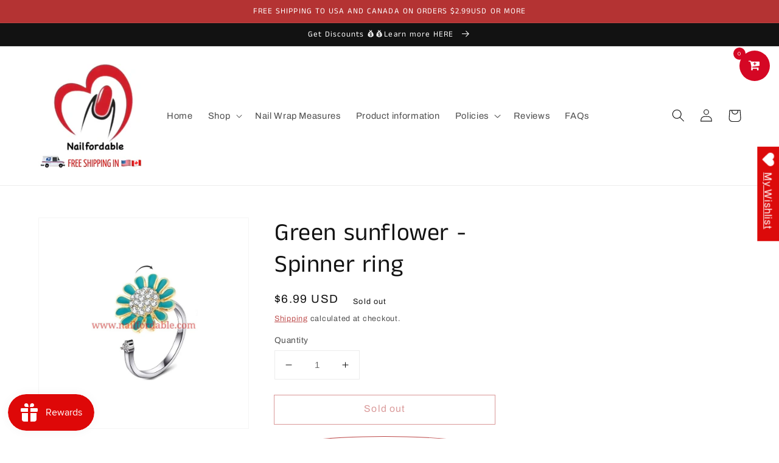

--- FILE ---
content_type: application/x-javascript
request_url: https://www.goldendev.win/shopify/show-recent-orders/shop/status/womanails.myshopify.com.js?58966054
body_size: -382
content:
var sro_settings_updated = 1723448616;

--- FILE ---
content_type: text/javascript
request_url: https://nailfordable.com/cdn/shop/t/53/assets/universal-carousel.js?v=77030009021337331761691257080
body_size: 93
content:
const carousel=document.querySelector(".carouselContainer"),slides=carousel.querySelectorAll(".carouselSlider"),slideBox=carousel.querySelector("ul#carouselBox"),interval=slideBox.dataset.interval,counter=slideBox.dataset.counterType,mediaMedium=window.matchMedia("( max-width: 800px )"),mediaSmall=window.matchMedia("( max-width: 400px )"),slideLot=carousel.querySelector(".activeNumber"),prevBtn=carousel.querySelector("#prevSlide"),nextBtn=carousel.querySelector("#nextSlide"),autoplayBtn=carousel.querySelector("#autoplaySlide"),slideDots=carousel.querySelectorAll(".slideDots"),pauseBtn=carousel.querySelector("#autoplaySlide > span.pauseBtn"),playBtn=carousel.querySelector("#autoplaySlide > span.playBtn"),dotBtn=carousel.querySelector(".slideDots");let numSlide=slideBox.dataset.slide,infinite=slideBox.dataset.infiniteScroll,autoplay=slideBox.dataset.autoplay,timeout,curSlide=0;counter=="number"&&(slideLot.innerHTML=1),mediaSmall.matches?numSlide=2:mediaMedium.matches?numSlide=3:numSlide=slideBox.dataset.slide;const slideWidth=Math.round(slideBox.clientWidth/numSlide);prevBtn.addEventListener("click",prevFx),nextBtn.addEventListener("click",nextFx),goToSlide(0),autoplay=="true"?autoPlay():clearTimeout(timeout);function autoPlay(numSlide2){nextFx(),timeout=setTimeout(autoPlay,interval)}function pauseFx(){autoplay==="true"?(clearTimeout(timeout),autoplay="false",playBtn.style.display="block",pauseBtn.style.display="none"):(curSlide==slides.length-1&&(curSlide=-1),autoPlay(),autoplay="true",playBtn.style.display="none",pauseBtn.style.display="block")}function prevFx(){curSlide--,curSlide<0&&(infinite=="true"?curSlide=slides.length-1:curSlide=0),goToSlide(curSlide),activeSlide(curSlide)}function nextFx(){curSlide++,curSlide==slides.length&&(infinite=="true"&&(curSlide=0),autoplay=="true"&&(curSlide=0)),goToSlide(curSlide),activeSlide(curSlide)}function showDot(dot){const clickedDot=carousel.querySelector(`[data-dot-id="${dot}"]`);slideDots.forEach(dot2=>dot2.classList.remove("activeDot")),clickedDot.classList.add("activeDot"),infinite=="false"&&(dot==slides.length-1?nextBtn.setAttribute("disabled",!0):nextBtn.removeAttribute("disabled"),dot==0?prevBtn.setAttribute("disabled",!0):prevBtn.removeAttribute("disabled")),curSlide=dot,goToSlide(curSlide)}function goToSlide(slide){let leftScroll=slide*slideWidth;slideBox.scrollTo({left:leftScroll})}function activeSlide(curSlide2){infinite=="false"&&(curSlide2==slides.length-1?nextBtn.setAttribute("disabled",!0):nextBtn.removeAttribute("disabled"),curSlide2==0?prevBtn.setAttribute("disabled",!0):prevBtn.removeAttribute("disabled")),counter=="number"&&(slideLot.innerHTML=curSlide2+1),counter=="dots"&&showDot(curSlide2)}
//# sourceMappingURL=/cdn/shop/t/53/assets/universal-carousel.js.map?v=77030009021337331761691257080


--- FILE ---
content_type: application/x-javascript
request_url: https://www.goldendev.win/shopify/add-to-cart/shop/status/womanails.myshopify.com.js?58966054
body_size: -311
content:
var addtc_settings_updated = 1768977001;

--- FILE ---
content_type: application/javascript
request_url: https://acdn.goldendev.win/shopify/add-to-cart/js/add-to-cart-script.js?shop=womanails.myshopify.com&1768977001
body_size: 48721
content:
/**
*	Add to cart script.
*	version number: 62
*   circle animation :)
*	https://apps.shopify.com/add-to-cart
*/
	// addToCartLoaded is never set, as the app has to load again in case the shop uses ajax navigation
	// button interval is controlling itself, so it doesn't trigger too many times

(function() {
	var addToCartButton = function() {
		
				
				
				
						
				
				
		var loadScript=function(a,b){var c=document.createElement("script");c.type="text/javascript",c.readyState?c.onreadystatechange=function(){("loaded"==c.readyState||"complete"==c.readyState)&&(c.onreadystatechange=null,b())}:c.onload=function(){b()},c.src=a,document.getElementsByTagName("head")[0].appendChild(c)};	
		
				
		// Added 2021-04-11
		var debouncers = [];
		function debounce(key, callback, delay) {
			if (typeof debouncers[key] !== 'undefined') {
				clearTimeout(debouncers[key]);
			}
			debouncers[key] = setTimeout(callback, delay);			
		}

		var addToCart = function($){
			function initialize() {
				
				// Check if style was appended
				if ($('#add-to-cart-style-appended').length == 0) {
					$('body').append('<link href="https://acdn.goldendev.win/shopify/add-to-cart/css/fagly-rl.min.css?v04" type="text/css" rel="stylesheet">');	
					// Always set z-index to 9 instead of 900
					var z_index = 9;
					
					if (typeof window.Shopify !== 'undefined' 
						&& typeof window.Shopify.theme !== 'undefined' 
						&& typeof window.Shopify.theme.name === 'string' 
						&& window.Shopify.theme.name.indexOf('Dawn') !== -1) {
							
						z_index = 2;
					}
					
																	
													$('body').append('<link href="https://fonts.googleapis.com/css?display=swap&family=Raleway" type="text/css" rel="stylesheet">');
																
					$('body').append('<style>div.add-to-cart-absolute {position:absolute;position:relative;}div.add-to-cart-quick {display:block !important;background:#319aff;background:#EBEBEB;color: white;color:#E70000;cursor:pointer;clear:both;pointer-events: all !important;width: 100%;text-align:center;margin-top: 4px;z-index: '+z_index+';border-radius: 1px !important;border-radius: 1px !important;margin-top:4px;margin-bottom:4px;}.type-product-grid-item div.add-to-cart-quick, .type-product-grid-item div.addtc-holder, .type-product-grid-item input.addtc-quantity-field, .type-product-grid-item .addtc-up-arrow, .type-product-grid-item .addtc-down-arrow, .type-product-grid-item div.addtc-qf-holder {z-index: 11;}div.add-to-cart-quick.addtc-box-under-image.addtc-sold-out {cursor:default;}div.add-to-cart-quick.addtc-box-under-image .addtc-button {overflow:hidden;}div.add-to-cart-quick.addtc-box-under-image .addtc-button {line-height:1.6;}div.add-to-cart-quick:hover ul.addtc-dropdown li {background:#EBEBEB !important;background:#EBEBEB !important;}div.add-to-cart-quick:hover, div.add-to-cart-quick ul.addtc-dropdown li:hover {background:#EBEBEB !important;background:#EBEBEB !important;}div.add-to-cart-quick div {padding:5px;font-family: "Raleway",Arial,GoldenFontAwesome,Helvetica,sans-serif;font-family: "Raleway","Raleway",Arial,GoldenFontAwesome,Helvetica,sans-serif;font-size: 1rem;font-size: 15px !important;color: white !important;color:#E70000 !important;}div.add-to-cart-quick div:empty {display:block;}div.addtc-holder {width:auto;width:90%;margin-left:auto;margin-right:auto;position:relative;margin-bottom:4px;margin-top:4px;direction: ltr;}div.addtc-holder div.addtc-box-under-image {width:calc(100% - 43px);margin:0;}div.addtc-holder input.addtc-quantity-field {width:40px;position: absolute;right: 0;bottom: 0;height: 100%;min-height:unset;padding: 5px 5px;padding: 5px 1px;padding-right: 14px;border-radius:1px !important;font-size:15px;}div.add-to-cart-quick.addtc-box-under-image {box-sizing: border-box;}.addtc-button {-ms-animation:none;}.add-to-cart-quick .addtc-fancy-spinner::before, #addtc-sticky-bar .addtc-fancy-spinner::before{display:none;}.add-to-cart-quick .addtc-fancy-spinner, #addtc-sticky-bar .addtc-fancy-spinner {border: 0.14em solid rgb(66, 65, 65);border: 0.14em solid #E70000;border-radius: 50%  !important;border-left-color: transparent;border-bottom-color: transparent;left: 50%;top: 50%;position: absolute;content: "";display: block;height: 0.9em;width: 0.9em;margin-left: -0.45em;margin-top: -0.45em;box-sizing: border-box;animation: gfa-spin .59s infinite linear;-moz-animation: gfa-spin .59s infinite linear;-o-animation: gfa-spin .59s infinite linear;-webkit-animation: gfa-spin .59s infinite linear;-ms-animation: gfa-spin .59s infinite linear;}div.add-to-cart-quick.addtc-box-under-image .addtc-fancy-spinner, div#addtc-sticky-bar .addtc-fancy-spinner {border: 0.2em solid rgb(66, 65, 65);border: 0.2em solid #E70000;border-left-color: transparent;border-bottom-color: transparent;width:1em;height:1em;position: absolute;left: 50%;top: 50%;margin-left: -.5em;margin-top: -.5em;}/*Fix for spinner in chrome because it displays strangely*/div.add-to-cart-quick.addtc-box-under-image .addtc-fancy-spinner.chrome-temp-override, div#addtc-sticky-bar .addtc-fancy-spinner.chrome-temp-override {border: 0.19em solid #E70000;border-left-color: transparent;border-bottom-color: transparent;}div.add-to-cart-quick .gglyphicon-shopping-cart {font-size:16px !important;top: 10px !important;left: 9px !important;}#addtc-popup { font-family: "Raleway",Arial,Helvetica,sans-serif; font-family: "Raleway","Raleway",Arial,Helvetica,sans-serif; font-size:13px;font-size:13px;color:black;position:fixed; bottom:-150px;right:5px;border-radius:3px !important;overflow:hidden;z-index:990;overflow:hidden;z-index: 99999999;cursor:pointer;}.addtc-image>div {display:inline-block;margin:0 2px;top: 0;left: 0;right: 0;bottom: 0;background-repeat: no-repeat;background-size: cover; background-position: center center; border-radius:50% !important;width: 50px;height:50px;}.addtc-image { height: 100%;z-index:999;text-align: right;}.addtc-message { text-align: right;color: #7e7e7e;color:#7e7e7e;font-style: italic;margin-bottom: 5px;margin-right: 8px;margin-left: 8px;}@media only screen and (max-width: 450px) {#addtc-popup { left:10px;width:auto;}}div.add-to-cart-quick ul.addtc-dropdown {overflow-y: auto;overflow-x: hidden;color:#E70000;font-size: 12px;position: absolute;top: 31px;list-style-type: none;margin:0 !important;padding:0;width:auto !important;display:block !important;pointer-events:auto !important;left:0;width:100% !important;}.addtc-dropdown li {border-bottom: 1px solid rgba(255, 255, 255, 0.5);text-align: center;padding: 2px;font-family: "Raleway",Arial,Helvetica,sans-serif;font-family: "Raleway","Raleway",Arial,Helvetica,sans-serif;padding: 3px 8px !important;font-size:11px !important;margin:0 !important;list-style: none !important;width: 100%;box-sizing: border-box;word-break: initial;line-height:1.6;background:#EBEBEB;border-radius:1px !important;pointer-events:auto !important;}.addtc-dropdown li span {word-break: initial;}.addtc-overflow-x {overflow-x:hidden;}.addtc-warning {font-family: "Raleway",Arial,Helvetica,sans-serif;position:absolute;top:2px;left:2px;background:white;color: #292929;font-size:12px;display:block;padding: 5px;z-index: 1000;border-radius:2px !important;border: 1px solid #cdcdcd;cursor:help;}.predictive-search-item__link.addtc-parent {flex-wrap:wrap;}#instant_search_menu dt {flex-wrap: wrap;}#instant_search_menu .list-image {flex: 0 0 50px;}#instant_search_menu .cs-item-details {flex: 1 1 50%;}#instant_search_menu .addtc-holder {flex: 0 0 100%;}#instant_search_menu .cs-item.addtc-parent {flex-wrap: wrap;}#instant_search_menu .cs-item.addtc-parent .list-image {flex: 0 0 80px;}#instant_search_menu .cs-item.addtc-parent .cs-item-details {flex: 1 1 50%;}#instant_search_menu .cs-item.addtc-parent .addtc-holder, #instant_search_menu .cs-item.addtc-parent .addtc-holder .addtc-box-under-image {flex: 0 0 100%;}.addtc-noselect {-webkit-touch-callout: none;-webkit-user-select: none;-khtml-user-select: none;-moz-user-select: none;-ms-user-select: none;user-select: none;}.addtc-up-arrow {display: block;position: absolute;width: 0;height: 0;border: 7px solid #A0A0A0;border-top: 0px;border-left: 7px solid transparent;border-right: 7px solid transparent;top: 5px;top: calc(50% - 10px);z-index: 10;cursor:pointer;right: 3px;}.addtc-down-arrow {display: block;position: absolute;width: 0;height: 0;border: 7px solid #A0A0A0;border-bottom: 0px;border-left: 7px solid transparent;border-right: 7px solid transparent;bottom: calc(50% - 10px);z-index: 10;cursor:pointer;right: 3px;}div.snize .addtc-up-arrow {display: block !important;position: absolute !important;width: 0 !important;height: 0 !important;border: 7px solid #A0A0A0 !important;border-top: 0px !important;border-left: 7px solid transparent !important;border-right: 7px solid transparent !important;top: 5px !important;top: calc(50% - 10px) !important;z-index: 10 !important;cursor:pointer !important;right: 3px !important;}div.snize .addtc-down-arrow {display: block !important;position: absolute !important;width: 0 !important;height: 0 !important;border: 7px solid #A0A0A0 !important;border-bottom: 0px !important;border-left: 7px solid transparent !important;border-right: 7px solid transparent !important;bottom: calc(50% - 10px) !important;z-index: 10 !important;cursor:pointer !important;right: 3px !important;}.addtc-qf-holder {position: absolute;width: 68px;width:76px;height: 34px;min-height: 34px;display: block;margin: 0;text-align: center;box-sizing: border-box;z-index:9;z-index: '+z_index+';opacity:1 !important;}input.addtc-quantity-field {position: absolute;background: #FFFFFF;width: 68px;width:76px;height: 34px;min-height: 34px;display: block;margin: 0;text-align: center;border: 1px solid #FFFFFF;color: #A0A0A0;box-sizing: border-box;z-index:9;z-index: '+z_index+';opacity:1 !important;}input.addtc-quantity-field.addtc-q-circle {padding: 5px 4px 5px 30px !important;left: 0px !important;top: 0px !important;padding-right:5px !important;padding-right:15px !important;left: 0px !important;top: 0px !important;border-radius: 17px !important;text-align: center !important;}input.addtc-quantity-field.addtc-q-default {padding: 5px 4px 5px 30px !important;left: 1px !important;top: 0px !important;padding-right:5px !important;padding-right:15px !important;padding-left:27px !important;left: 0px !important;top: 0px !important;border-radius: 17px !important;text-align: center !important;}input.addtc-quantity-field.addtc-q-square {padding: 5px 4px 5px 38px !important;left: 0px !important;top: 0px !important;padding-right:5px !important;padding-right:16px !important;padding-left:35px !important;left: 0px !important;top: 0px !important;text-align: center !important;}input.addtc-quantity-field[type="number"] {-moz-appearance: unset;-webkit-appearance: unset;}input.addtc-quantity-field.addtc-q-box-under-image::-webkit-inner-spin-button {-webkit-appearance: inner-spin-button;opacity: 1;}input.addtc-quantity-field[name="addtc_quantity"] {-webkit-appearance: none;-moz-appearance: none;appearance: none;}input.addtc-quantity-field::-webkit-contacts-auto-fill-button {visibility: hidden;display: none !important;pointer-events: none;position: absolute;right: 0;}.addtc-animating-action {-webkit-transition: all 1s ease-in-out;-moz-transition: all 1s ease-in-out;-o-transition: all 1s ease-in-out;transition: all 1s ease-in-out;pointer-events: none;}.addtc-animating-action .product-block .product-detail {display:none;}.addtc-animating-action-curved {-webkit-transition: all 1.5s ease-in-out, left 1.5s ease-in, top 1.5s ease-out;-moz-transition: all 1.5s ease-in-out, left 1.5s ease-in, top 1.5s ease-out;-o-transition: all 1.5s ease-in-out, left 1.5s ease-in, top 1.5s ease-out;transition: all 1.5s ease-in-out, left 1.5s ease-in, top 1.5s ease-out;}.grid__cell .product-item .addtc-box-under-image { margin-bottom:0; z-index:unset; margin-top:auto; }.grid__cell .product-item .addtc-holder { margin-bottom:0; z-index:unset; margin-top:auto; }.addtc-parent.addtc-flex-display .addtc-box-under-image {margin-top:auto;}.addtc-parent.addtc-flex-display .addtc-holder {margin-top:auto;flex-grow: unset !important;}#MainContent #shopify-section-collection-template .collection__section .featured-collections__wrapper .featured-collections__products .featured-collections__item .product-card.product-card--list.addtc-parent.addtc-flex-display {flex-wrap: wrap;}#MainContent #shopify-section-collection-template .collection__section .featured-collections__wrapper .featured-collections__products .featured-collections__item .product-card.product-card--list.addtc-parent.addtc-flex-display .addtc-holder {flex: 1 0 100%;}</style><div id="add-to-cart-style-appended"></div>');					
					if (typeof window.Shopify !== 'undefined' 
						&& typeof window.Shopify.theme !== 'undefined' 
						&& typeof window.Shopify.theme.name === 'string' 
						&& window.Shopify.theme.name.indexOf('Express') !== -1) {
							
						$('body').append('<style>'+
							/* Special Express theme z-index config */
							'div.add-to-cart-quick {' +
								'z-index:4;' +
							'}' +
							'.addtc-qf-holder {' +
								'z-index:3;' +
							'}' +
						'</style>');
					}

										
											$( "body" ).append( ' \
						<div id="addtc-popup" style="display: block;"> \
							<div class="addtc-message">added to cart</div>\
							<div class="addtc-image">\
							</div> \
						</div> \
						' );
										
					$("body").append( ' \
					<div class="gfa gfa-spinner addtc-fancy-spinner" style="position:fixed; bottom:-30px !important; left:-30px !important; display: block;-animation: none;-webkit-animation: none;"> \
					</div> \
					' );
					
					if (typeof Shopify !== 'undefined' && typeof Shopify.theme !== 'undefined' && typeof Shopify.theme.name !== 'undefined') {
													if (Shopify.theme.name == 'Trademark 2') {
								// Append special style for box-under-image button because this theme has some f**ked up positioning
								$('body').append('\
									<style>\
										.addtc-box-under-image { margin-bottom:0; z-index:unset; }\
										.addtc-holder { margin-bottom:0; z-index:unset; }\
									</style>'
								);
							}
												
						if (Shopify.theme.name == 'ShowTime(MHT-dev)') {
							$('body').append('\
								<style>\
									.add-to-cart-quick { z-index:unset; }\
								</style>'
							);
						}
					}
				}
				
								
					if ($('#addtc-sticky-cart').length == 0 ) {
				
						$('body').append('<style>#addtc-sticky-cart {-webkit-border-radius: 50% !important;-moz-border-radius: 50% !important;border-radius:50% !important;width:50px;height:50px;position: fixed;right: 15px;right: 15px;z-index: 9999;z-index: 1000;bottom: initial;cursor:pointer;background: #ffffff;background:#D50724;color: black;color:#FFFFFF;}#addtc-sticky-cart .addtc-cart-icon {font-size: 20px !important;text-align: center !important;line-height: 48px !important;width: 100%;}#addtc-sticky-cart span#addtc-sticky-cart-count {-webkit-border-radius: 20px !important;-moz-border-radius: 20px !important;border-radius: 20px !important;width: 20px;height: 20px;background-color: rgb(255, 107, 107);background:rgb(213, 7, 36);position: absolute;top: -5px;top:-5px;left: -10px;left: -10px;font-size: 10px;line-height: 20px;color: rgb(255, 255, 255);color:#FFFFFF;font-family: "Raleway",Arial,Helvetica,sans-serif; font-family: "Raleway","Raleway",Arial,Helvetica,sans-serif;}.addtc-bounce-in {-moz-animation:addtc-bounce .40s linear;-webkit-animation:addtc-bounce .40s linear;animation:addtc-bounce .40s linear;}@keyframes addtc-bounce {0%{ transform:scale(0); opacity:0;}50%{ transform:scale(1.3); opacity:0.4; }75%{ transform:scale(0.9); opacity:0.7;}100%{ transform:scale(1); opacity:1;}}@-moz-keyframes addtc-bounce {0%{ -moz-transform:scale(0); opacity:0;}50%{ -moz-transform:scale(1.3); opacity:0.4; }75%{ -moz-transform:scale(0.9); opacity:0.7;}100%{ -moz-transform:scale(1); opacity:1;}}@-webkit-keyframes addtc-bounce {0%{ -webkit-transform:scale(0); opacity:0;}50%{ -webkit-transform:scale(1.3); opacity:0.4;}75%{ -webkit-transform:scale(0.9); opacity:0.7;}100%{ -webkit-transform:scale(1); opacity:1;}}.addtc-swing-it {-moz-animation:addtc-swing .40s linear;-webkit-animation:addtc-swing .40s linear;animation:addtc-swing .40s linear;-moz-transform-origin: center top;-webkit-transform-origin: center top;transform-origin: center top;}@keyframes addtc-swing {0% { transform: rotate(0deg); }20% { transform: rotate(10deg); }40% { transform: rotate(-10deg); }60% { transform: rotate(5deg); }80% { transform: rotate(-5deg); }100%{ transform: rotate(0deg); }}@-moz-keyframes addtc-swing {0% { -moz-transform: rotate(0deg); }20% { -moz-transform: rotate(10deg); }40% { -moz-transform: rotate(-10deg); }60% { -moz-transform: rotate(5deg); }80% { -moz-transform: rotate(-5deg); }100%{ -moz-transform: rotate(0deg); }}@-webkit-keyframes addtc-swing {0% { -webkit-transform: rotate(0deg); }20% { -webkit-transform: rotate(10deg); }40% { -webkit-transform: rotate(-10deg); }60% { -webkit-transform: rotate(5deg); }80% { -webkit-transform: rotate(-5deg); }100%{ -webkit-transform: rotate(0deg); }}</style>');						
						if (canShowAddToCart() == true) {
							
															$("body").append( '\
									<div id="addtc-sticky-cart" class="addtc-bounce-in">\
										<div class="gfa gfa-cart-plus addtc-cart-icon">\
											<span id="addtc-sticky-cart-count">0</span>\
																					</div>\
									</div>\
								');
														
							// Give a bit of a timeout so the sticky cart can get rendered before we calculate it's position
							setTimeout(initializeStickyCart, 1);
							
							function initializeStickyCart() {
								cart_actions.updateCart(null, null, true);
								
								var offset_perc = parseFloat(15);

								if (typeof offset_perc == 'undefined' || isNaN(offset_perc) == true) {
									offset_perc = 50;
								}
								
																var window_height = window.innerHeight;
								var sticky_cart_height = $('#addtc-sticky-cart').height();
								
								var offset = window_height * (offset_perc/100) - (sticky_cart_height/2);
								
								if (offset > (window_height - sticky_cart_height)) {
									offset = window_height - sticky_cart_height - 15;
								} else if (offset < 15) {
									offset = 15;
								}
								
								$('#addtc-sticky-cart').css({'top':offset});
								
							}
						}
					}
								
								
								
								
			}
			// End of initialization function
			
			function getRootUrl(){return window.location.origin?window.location.origin+'/':window.location.protocol+'//'+window.location.hostname+'/'}
			
			function getLanguagePath() {
				if (typeof Shopify !== 'undefined' && typeof Shopify.locale !== 'undefined') {
					if (window.location.pathname.indexOf('/'+Shopify.locale+'/') === 0 || window.location.pathname === '/'+Shopify.locale) {
						return Shopify.locale+'/';
					}
				}
				
				return '';
			}
			
			if (typeof clientSpecifics === 'undefined') {
				// This will contain a list of all client specific functions
				var clientSpecifics = {};
			}
									
			if (typeof clientSpecifics['init'] !== 'undefined') {
				clientSpecifics['init'].trigger();
			}
			
			var utils = {
	formatMoney: function(cents, format) {
		
		if (format === '') {
			// Default format
			return (cents/100).toFixed(2);
		}
		
		try {
			if (typeof cents == 'string') {
				cents = cents.replace('.','');
			}

			var value = '';
			var placeholderRegex = /\{\{\s*(\w+)\s*\}\}/;
			var formatString = format;

			function defaultOption(opt, def) {
				return (typeof opt == 'undefined' ? def : opt);
			}

			function formatWithDelimiters(number, precision, thousands, decimal) {
				precision = defaultOption(precision, 2);
				thousands = defaultOption(thousands, ',');
				decimal   = defaultOption(decimal, '.');

				if (isNaN(number) || number == null) {
					return 0;
				}

				number = (number/100.0).toFixed(precision);

				var parts 	= number.split('.'),
				dollars 	= parts[0].replace(/(\d)(?=(\d\d\d)+(?!\d))/g, '$1' + thousands),
				cents   	= parts[1] ? (decimal + parts[1]) : '';

				return dollars + cents;
			}

			switch(formatString.match(placeholderRegex)[1]) {
				case 'amount':
				value = formatWithDelimiters(cents, 2);
				break;
				case 'amount_no_decimals':
				value = formatWithDelimiters(cents, 0);
				break;
				case 'amount_with_comma_separator':
				value = formatWithDelimiters(cents, 2, '.', ',');
				break;
				case 'amount_no_decimals_with_comma_separator':
				value = formatWithDelimiters(cents, 0, '.', ',');
				break;
				case 'amount_with_apostrophe_separator':
				value = formatWithDelimiters(cents, 2, "'", '.');
				break;
			}
		

			return formatString.replace(placeholderRegex, value);
			
		} catch(e) {
			console.log(e.message);
			
			// This was the original/default format
			return (cents/100).toFixed(2);
		}
	}
	};var product_variants = {
	// Retrieve product variants and execute callback with variants as a parameter
	get: function(productHandle, callback) {
		var useBasicVariants = true;
		productHandle = productHandle.replace(/#.*$/,''); // Remove any hashes from handle
		var variantUrl = getRootUrl()+getLanguagePath()+'products/'+productHandle+'.js';
		var responseType = 'json';
		
		var self = this;
				
		if (useBasicVariants) {
			$.get(variantUrl, function( data ) {
				self.handleVariants(data, callback);
			},responseType).fail(function(data) {
				return false;
			});
		}
	},
	handleVariants: function(data, callback) {
		if (typeof data.variants != 'undefined') {
			var variants = data.variants;
		} else if (data.product.variants != 'undefined') {
			var variants = data.product.variants;
		} else {
			var variants = data.variants;
		}
		
		if (typeof clientSpecifics['variants_filter'] !== 'undefined') {
			variants = clientSpecifics['variants_filter'].trigger(variants);
		}
		
				
		callback(variants, data);
	},
	processVariantTemplate: function(variant) {

		var variant_name_template = "[variant_name]";
		
		var title = variant.public_title;
		
		if (title == null) {
			title = variant.name;
		}
		
								
			if (title.length > 35) {
				title = title.substr(0,31).trim()+ '...';
			}
				
		// var price = (variant.price/100).toFixed(2);
		
		variant_name_template = variant_name_template.replace('[variant_name]', title); 
		
		var price 			= variant.price;
		var convertedPrice 	= '';
		
				
		price = utils.formatMoney(price, '');
		
		variant_name_template = variant_name_template.replace('[price]', price);
		variant_name_template = variant_name_template.replace('[multi_currency_price]', convertedPrice);

				
				
				
				
				
				
						
				
		
		return variant_name_template;				
	}
	};var cart_actions = {
	add: function(variant_id, quantity, successCallback, failCallback, itemProps, sellingPlanId) {
		
		var sellingPlanId = typeof sellingPlanId !== 'undefined' ? sellingPlanId : '';
		
		if(variant_id.length > 0 || variant_id > 0) {
			var self = this;
			
			var props = {
				quantity: quantity,
				id: variant_id
			};
			
			if (sellingPlanId !== '') {
				props['selling_plan'] = sellingPlanId;
			}
			
			if (Object.keys(itemProps).length > 0) {
				props['properties'] = itemProps;
			}
			
			try {
				// Update cart in Dawn theme (clever-eingespart)
				var cartEl1 = document.querySelector('cart-notification');
				if (cartEl1 !== null && typeof cartEl1.renderContents === 'function') {
					
					var sections = cartEl1.getSectionsToRender().map((section) => section.id);
					props['sections'] = sections.toString();
				}
			} catch(e) {
				console.error(e);
			}
			
			
			$.post(getRootUrl()+'cart/add.js', props, function(data) {
					
					self.showCartNotification(data);
					self.updateCart();
					
					
					if (typeof addtc_analytics !== 'undefined') {
						addtc_analytics.track(variant_id, quantity, data);
					}
					
					
					var canTriggerProductAddedEvent = true;
					if (typeof clientSpecifics !== 'undefined' && typeof clientSpecifics['can_trigger_product_added_event'] !== 'undefined') {
						canTriggerProductAddedEvent = clientSpecifics['can_trigger_product_added_event'].get();
					}
					
					if (canTriggerProductAddedEvent) {
						try {
							document.dispatchEvent(new CustomEvent('product:added', {
								bubbles: true,
								detail: {
									variant: variant_id,
									quantity: parseInt(quantity, 10)
								}
							}));
						} catch(e) {
							console.log(e);
						}
						try {
							// Trigger ajaxProduct:added event so cart drawer in Motion theme will update
							document.dispatchEvent(new CustomEvent('ajaxProduct:added', {
								bubbles: true,
								detail: {}
							}));
						} catch(e) {
							console.log(e);
						}
					}
					
					// Trigger success callback
					successCallback(variant_id, data);

					self.successActions(variant_id, data);
					
					if (typeof clientSpecifics['after_add_to_cart'] !== 'undefined') {
						clientSpecifics['after_add_to_cart'].trigger(data);
					}
			
					
				},'json').fail(function(data) {
					// Trigger fail callback
					failCallback(data);
				});
		}
	},
	successActions: function(variant_id, data) {
					
						
						
					
				
				
				
		if (typeof variant_id !== 'undefined') {
			try {
				$('body').trigger('addtc_variant_added_to_cart', [variant_id]);
				
				// Update header cart
				// blowvision-fr
				if (typeof window.$ !== 'undefined' && $('[data-header-cart]').length) {
					// Trigger event with window jquery so the correct one will catch it :)
					window.$('[data-header-cart]').trigger('update', [variant_id]);
				}
			} catch(e) {}
			try {
				// Candy Rack One click upsell integration
				var btn = document.createElement('button');
				document.dispatchEvent(
					new CustomEvent('addToCartButtonClicked', {
					detail: { clonedButton: btn, hiddenButton: btn, variantId: variant_id },
					})
				);
			} catch(e) {}
		}
	},
	redirectToCheckout: function() {
		if (typeof window.bndlr !== 'undefined' && typeof window.bndlr.checkout === 'function') {
			window.bndlr.checkout();
		} else {
			window.location = getRootUrl() + 'checkout';
		}
	},
	showCartNotification: function(responseData) {
		
			
		try {
			// Update cart in Dawn theme (clever-eingespart)
			var cartEl1 = document.querySelector('cart-notification');
			if (cartEl1 !== null && typeof cartEl1.renderContents === 'function' && typeof responseData.sections !== 'undefined') {

				cartEl1.renderContents(responseData);
				
			}
		} catch(e) {
			console.error(e);
		}
	},
	updateCart: function(cartData, recursiveCall, initialLoad) {
		
		if (typeof initialLoad === 'undefined') {
			var initialLoad = false;
		}
		
		if ((typeof cartData === 'undefined' || cartData === null) && (typeof recursiveCall === 'undefined' || recursiveCall === null)) {
			
			var self = this;
			
			$.get(getRootUrl()+'cart.js', function(data) {
				self.updateCart(data, true, initialLoad);
			},"json");
			
			return true;
		} else {
			var data = cartData;
		}
		
		data = addtc_cart_func._fixCart(data);
		
								
				$('#addtc-sticky-cart span#addtc-sticky-cart-count').html(data.item_count);
								
				try {
					var price = data.total_price;
					price = price/100;
					price = price.toLocaleString(undefined, { style: 'currency', currency: data.currency });
					$('#addtc-sticky-cart span#addtc-sticky-cart-price').html(price);
				} catch(e) {
					console.log(e.message());
				}
		
				
					if($('.site-header__cart-indicator').length) {
				if (data.item_count > 0) {
					$('.site-header__cart-indicator').removeClass('hide');	
				}
			} else if ($('.site-header__cart').length) {
				if ($('#CartCount span').length) {
					$('#CartCount span').html(data.item_count);
					
					if (data.item_count> 0) {
						$('#CartCount.hide').removeClass('hide');
					}
				}
			} else if($('#CartCount').length) {
			
				$('#CartCount').html(data.item_count);
				
				if (data.item_count> 0) {
					$('#CartCount.hide').removeClass('hide');
				}

				if ($('#CartCost').length) {
					if ($('#CartCost').html().indexOf('¥') !== -1) {
						var price = (data.total_price/100).toFixed(0);
						price = price.toString().replace(/\B(?=(\d{3})+(?!\d))/g, ",");
						$('#CartCost').html($('#CartCost').html().replace(/(\d+[\.\,]\d+)/, price));

					} else {
							var price = (data.total_price/100).toFixed(2);
							$('#CartCost').html($('#CartCost').html().replace(/(\d+[\.\,]\d+)/, price));
					}
					
					if (typeof mlvedaload === 'function') {
						mlvedaload();
					}
				}
					
			} else if($('span.CartCount').length) {
				if (data.item_count > 0) {
					$('span.CartCount').html(data.item_count);	
				}
				
				if($('span.CartCost').length) {
					if (data.total_price > 0) {
						var price = (data.total_price/100).toFixed(2);
						$('span.CartCost').html($('span.CartCost').html().replace(/(\d+[\.\,]\d+)/, price));
					}
				} 
			} 
			else if($('.cart-icon .count').length) {
				if (data.item_count > 0) {
					$('.cart-icon .count').html(data.item_count);
					$('.cart-icon .count').removeClass('hidden');	
				}
			} else if($('.cart-info a em').length) {
				if (data.item_count > 0) {
					$('.cart-info a em').html(data.item_count);	
				}
			} else if($('#satcb_sticky_cart mark').length) {
				if (data.item_count > 0) {
					$('#satcb_sticky_cart mark').html(data.item_count);	
				}
			} else if($('#cart-count').length) {

				$('#cart-count').html(data.item_count);

			} else if($('#item_count').length) {

				$('#item_count').html(data.item_count);
				
			}  else if($('.bag_count, .bag_count_mob').length) {

				$('.bag_count, .bag_count_mob').html(data.item_count);

			}  else if($('.cartsummary .numitems').length) {
				$('.cartsummary .numitems').html($('.cartsummary .numitems').html().replace(/\d+/, data.item_count));
			}  else if($('.cart-item-count-header--quantity').length) {
				$('.cart-item-count-header--quantity').html($('.cart-item-count-header--quantity').html().replace(/\d+/, data.item_count));
			} else if ($('.cart-link__bubble').length) {
				if (data.item_count > 0) {
					$('.cart-link__bubble').addClass('cart-link__bubble--visible');
				}
			}
			
			
			try {
				var cartDrawerForm = document.querySelector('cart-form');
				if (cartDrawerForm !== null && typeof cartDrawerForm.refresh === 'function') {
					cartDrawerForm.refresh();
				}
				
			} catch(e) {
				
			}
			
						
				
		try {
			document.dispatchEvent(new CustomEvent('addtc:update_cart', {
				bubbles: true,
				detail: {
					cart: data
				}
			}));
		} catch(e) {
			console.log(e);
		}
		
		try {
			if (typeof window.theme !== 'undefined' && typeof window.theme.cart !== 'undefined' && typeof window.theme.cart.updateAllHtml !== 'undefined') {
				theme.cart.updateAllHtml();
				$('.cart--root[data-has-items="false"]').attr('data-has-items', 'true');
				
				if($('.cart-link .cart--external--icon .cart--external--total-items').length) {
					if (data.item_count > 0) {
						$('.cart-link .cart--external--icon .cart--external--total-items').html(data.item_count);
						$('.cart-link .cart--external--icon').attr('data-item-count', data.item_count);
					}
				}
			}
		} catch(e) {}

		if(typeof addtc_cart_func != 'undefined') {
			if (typeof addtc_cart_func.updateCart == 'function') {
				addtc_cart_func.updateCart(initialLoad, cartData);
			}
		}
	}
	
};var addtc_quantity_func = {
	cname: 'addtc-pop-buttons',
	show: function($el, direction) {
		console.log('show');
		
		if (window.IS_TOUCH_DEVICE == false) {
			return;
		}
		
		var width = $el[0].getBoundingClientRect().width;

console.log('1');
		var $parent = $el.closest('div');
		if ($parent.find('.'+this.cname).length == 0) {
			var style = '';
			var html = '<div class="'+this.cname+'" style="'+style+'">';
			html += '<div class="addtc-minus-btn"></div>';
			html += '<div class="addtc-plus-btn"></div>';
			html += '</div>';
			console.log('2', html);
			$parent.append(html);
			
			var $html = $parent.find('.'+this.cname).first();
			var height = $html[0].getBoundingClientRect().height;
console.log('3', $parent);
			$html.css(direction,'-'+height+'px');
		}
	},
	init: function() {
		window.IS_TOUCH_DEVICE = false;
		window.addEventListener('touchstart', function() {
			window.IS_TOUCH_DEVICE = true;
		});
	}
};

addtc_quantity_func.init();
var addtc_analytics = {
	init: function() {
			},
	// Track add to cart event with Facebook
	track: function(productId, quantity, responseData) {

					if (typeof fbq === 'function') {
				try {
					fbq('track', 'AddToCart', {
						content_ids: [productId],
						content_type: 'product',
						contents: [{id: productId, quantity: quantity}]
					});
				} catch(e) {
					console.log(e);
					// Something went wrong
				}
			}
				
			}
};

addtc_analytics.init();

			
			var hidePopupTimeout;
			function hide_popup() {
									$("#addtc-popup").animate({bottom: $("#addtc-popup").height()*(-1)-10}
					, 800, function() {
						$.each($("#addtc-popup .addtc-image div"), function(key, element) {
							element.remove();
						});
					});
							}
			
			function toggleAnimation(element, toggle) {
								
									
					if (toggle == false) {
						element.closest('.add-to-cart-quick').css({height:"auto"});
						var atcTextWCart = 'Add to cart';
						
												
																			element.html(atcTextWCart);
						
					} else {
						var newHeight = element.closest('.add-to-cart-quick')[0].getBoundingClientRect().height;
						if (newHeight > 0) {
							element.closest('.add-to-cart-quick').css({height:newHeight});
						}

						$('.addtc-dropdown').hide(100);
						$('.addtc-dropdown').remove();
						element.html('<div class="gfa gfa-spinner addtc-fancy-spinner"></div>');
						element.find('.addtc-fancy-spinner').addClass('chrome-temp-override');
					}
							}
			
			function getImageUrl(element) {
				var imageUrl = element.attr('data-image');
				
				if (typeof imageUrl !== 'undefined') {
					var match = imageUrl.match(/(\/products.*)+(?=\.)/);
				}

				// Image is not the image of the product!
				if (typeof match == 'undefined' || match == null || match[0] == null || match[0].length < 2) {

					if (element.closest('.add-to-cart-quick').siblings('img').first().hasClass('lazyloaded') || element.closest('.add-to-cart-quick').siblings('img').first().hasClass('Image--lazyLoaded')) {
						var imgSrc = element.closest('.add-to-cart-quick').siblings('img').first().attr('srcset');
						imgSrc = imgSrc.match(/([^\s,]+)/);
						
						if (imgSrc !== null && imgSrc[0] !== null) {
							imgSrc = imgSrc[0];
						}
						imageUrl = imgSrc;
						
					} else if ((element.closest('.addtc-parent').find('img:visible').first().hasClass('lazyloaded') || 
						element.closest('.addtc-parent').find('img:visible').first().hasClass('Image--lazyLoaded')) && 
						typeof element.closest('.addtc-parent').find('img:visible').first().attr('srcset') != 'undefined') {
							
						var imgSrc = element.closest('.addtc-parent').find('img:visible').first().attr('srcset');
						imgSrc = imgSrc.match(/([^\s,]+)/);

						if (imgSrc !== null && imgSrc[0] !== null) {
							imgSrc = imgSrc[0];
						}
						imageUrl = imgSrc;
						
					} else if ((element.closest('.addtc-parent').find('img').first().hasClass('lazyloaded') || 
						element.closest('.addtc-parent').find('img').first().hasClass('Image--lazyLoaded')) && 
						typeof element.closest('.addtc-parent').find('img').first().attr('data-bgset') != 'undefined') {
							
						var imgSrc = element.closest('.addtc-parent').find('img').first().attr('data-bgset');
						imgSrc = imgSrc.match(/([^\s,]+)/);

						if (imgSrc !== null && imgSrc[0] !== null) {
							imgSrc = imgSrc[0];
						}
						imageUrl = imgSrc;
						
					} else if (element.closest('.addtc-parent').find('.square-image-container[style*="background-image"]').first().length) {
						// Get image from background image
						var elStyle = element.closest('.addtc-parent').find('.square-image-container[style*="background-image"]').first().attr('style');
						imgSrc = elStyle.match(/background-image:\s*url\((?:'|")([^']+)(?:'|")\)/);

						if (imgSrc !== null && imgSrc[1] !== null) {
							imgSrc = imgSrc[1];
						}
						imageUrl = imgSrc;
						
					} else if (imageUrl.indexOf('pagefly') !== -1) {
						// do nothing in order to keep the image url :)						
					} else if (element.closest('.addtc-parent').find('picture source').length && 
						typeof element.closest('.addtc-parent').find('picture source').first().attr('srcset') != 'undefined') {
						// Support for picture -> source object
							
						var imgSrc = element.closest('.addtc-parent').find('picture source').first().attr('srcset');
						imgSrc = imgSrc.match(/([^\s,]+)/);

						if (imgSrc !== null && imgSrc[0] !== null) {
							imgSrc = imgSrc[0];
						}
						imageUrl = imgSrc;
						
					} else {
						
						var imgSrc = element.closest('.add-to-cart-quick').siblings('img').first().attr('src');
						imageUrl = imgSrc;
					}
				}
				
				// No image was found. Try to find one.
				if (typeof imageUrl == 'undefined') {
					var imageUrlTmp = element.attr('data-image');
					
					var match = imageUrlTmp.match(/(shopify\.com.*)+(\/files\/.*)+(?=\.)/);

					if (match !== null && match.length == 3) {
						imageUrl = imageUrlTmp;
					}
				}
				
				// No image was found. Try to find one.
				if (typeof imageUrl == 'undefined') {
					var imageUrlTmp = element.attr('data-image');
					
					var match = imageUrlTmp.match(/(shopify\..*)+([Nn]o-[Ii]mage.*)/);

					if (match !== null && match.length == 3) {
						imageUrl = imageUrlTmp;
					}
				}
				
				// No image was found. Try to find one.
				if (typeof imageUrl == 'undefined') {
					var imageUrlTmp = element.attr('data-image');

					var match = imageUrlTmp.match(/(shopify-digital-delivery\.s3\.amazonaws\.com.*)/);

					if (match !== null && match.length == 2) {
						imageUrl = imageUrlTmp;
					}
				}
				
				if (typeof imageUrl == 'undefined') {
					imageUrl = '';
				}
				
								if (imageUrl.length === 0 || imageUrl.indexOf('no-image') !== -1) {
					// Product image is still empty string
					// Get the featured image from the product endpoint
					var backupImage = element.attr('data-product-image');
					if (typeof backupImage !== 'undefined' && backupImage !== null && backupImage.length > 0) {
						backupImage = resizeImage(backupImage, '80X80');
						imageUrl = backupImage;
					}
				} else {
					imageUrl = resizeImage(imageUrl, '80X80');
				}
				
				
				return imageUrl;
			}
			
			function showPopup(imageUrl) {
				imageUrl = imageUrl.replace("'","");
				
				var imageHtml = '<div style="background-image:url('+imageUrl+');display:none;"></div>';
				var imageHtml = $(imageHtml);

									$("#addtc-popup .addtc-image").prepend(imageHtml);
					$("#addtc-popup .addtc-image div").first().fadeIn(200);
								
				if (hidePopupTimeout) {
					clearTimeout(hidePopupTimeout); //cancel the previous timer.
				}
				
				$("#addtc-popup").animate({bottom:'5px'}
					, 800, function() {
													hidePopupTimeout = setTimeout(function() {
								hide_popup();
							}, 5000);
										});

							}
			
			function showSuccess(element) {
									toggleAnimation(element, false);
								
				var imageUrl = getImageUrl(element);
				showPopup(imageUrl);				
			}

			function showFail(a,b){toggleAnimation(a,!1);var c='This product was not added to cart.';c='undefined'==typeof b.responseJSON?$.parseJSON(b.responseText).description:b.responseJSON.description,parentElement=a.closest('.addtc-parent'),warningHtml='<div class="addtc-warning" style="display:none">'+c+'</div>',$.each($('.addtc-warning'),function(d,e){$(e).remove()}),parentElement.append($(warningHtml)),$('.addtc-warning').fadeIn(500,function(){setTimeout(function(){parentElement.children('.addtc-warning').first().fadeOut(500)},4e3)})}
			
			function showProductVariants(variants, element, productHandle) {

				toggleAnimation(element, false);
				var imageUrl = element.attr('data-image');
				var variantsList = '<ul class="addtc-dropdown">';

				for (var i = 0; i < variants.length && i < 140; i++) {

					title = product_variants.processVariantTemplate(variants[i]);
					
										
											if (typeof variants[i].available != 'undefined' && variants[i].available == false) {
							continue;
						}
										
					var sellingPlanId = '';
					if (typeof variants[i].requires_selling_plan !== 'undefined' && variants[i].requires_selling_plan === true && typeof variants[i].selling_plan_allocations !== 'undefined') {
						sellingPlanId = variants[i].selling_plan_allocations[0].selling_plan_id;
					}
					
					variantsList += '<li data-selling-plan-id="'+ sellingPlanId +'" data-id="' + variants[i].id + '" data-handle="' + productHandle + '" title="Add to cart - '+title.replace(/(<([^>]+)>)/gi, "").replace('"','')+'"><span>'+title.replace(/ /g, '\u00a0')+'</span></li>';
				}
					
				variantsList += '</ul>';
				
				var list = $(variantsList);

				$(element).parent('.add-to-cart-quick').append(list);

				list = modifyVariantsDropdown(element, list);
				
				$('.add-to-cart-quick .addtc-dropdown li').off(); 
				$('.add-to-cart-quick .addtc-dropdown li').click(function(event) {
					event.stopImmediatePropagation();
					event.stopPropagation();
					event.preventDefault();
					
					var sellingPlanId = '';
					var sellingPlanIdAttr = $(this).attr('data-selling-plan-id');
					if (sellingPlanIdAttr !== '') {
						sellingPlanId = sellingPlanIdAttr;
					}
					
					addToCartClicked($(this).closest('ul').prev('div'), $(this).attr('data-handle'), $(this).attr('data-id'), undefined, sellingPlanId);
					
					return false;
				});
			}
			
			function modifyVariantsDropdown(element, list) {

				var parEl = $(element).closest('.addtc-parent');

				var atcAttribute = parEl.attr('data-atc-product');
				if (typeof atcAttribute !== 'undefined' && atcAttribute.length > 0) {
					// Parent element has an atc attribute. Find another parent to it, otherwise the variants won't show up at all because parent isn't high enough.
					var specialParents = [
						'.grid__item'
					];
					
					for(var i = 0; i < specialParents.length; i++) {
						if (parEl.parent().closest(specialParents[i]).length > 0) {
							parEl = parEl.parent().closest(specialParents[i]).first();
						}
					}
				}
				
								
				parElH = parEl[0].getBoundingClientRect().height;

									var boxUnderImage = parEl.find('.addtc-box-under-image');
					if (typeof boxUnderImage[0] !== 'undefined') {
						parElH = parElH - parEl.find('.addtc-box-under-image')[0].getBoundingClientRect().height;
					}
					if (list.height() >= parElH) {
						var topOffset = (-1) * parElH;
						list.css({top:topOffset});
					} else {
						list.css({top:(-1)*list[0].getBoundingClientRect().height});
					}
								
				if (list.height() >= parElH) {
					var heightCss = parElH;
					if (heightCss > 0) {
						list.css({'height':heightCss});
					}
					list.children('li').css({'padding-right':'24px'});
				}
				
				var maxHeightCss = parElH;
				if (maxHeightCss > 0) {
					
										
					list.css({'max-height':maxHeightCss});
				}
				
				var maxWidthCss = parEl[0].getBoundingClientRect().width;
				if (maxWidthCss > 110) {
					list.css({'max-width':maxWidthCss});
				}
				
				return list;
			}
			
			// It doesn't seem like this function is used by anyone anymore.
			function getFormattedPrice(a,b){if(-1!==a.html().indexOf("\xA5")){var c=(b.total_price/100).toFixed(0);return c=c.toString().replace(/\B(?=(\d{3})+(?!\d))/g,","),c}var c=(b.total_price/100).toFixed(2);return c}
			
			function addToCart(element, productId, productHandle, sellingPlanId) {

				var sellingPlanId = typeof sellingPlanId !== 'undefined' ? sellingPlanId : '';

				var quantity = 1;
				
									var quantityField = $(element).closest('.addtc-parent').find('.addtc-quantity-field').first();

					if (typeof quantityField != 'undefined') {
						quantity = quantityField.val();
					}
								
									var itemProps = {};
					
										
					var $parent = element.closest('.addtc-parent');
					
					// forriststore.myshopify.com
					var $parent2 = $parent.closest('.ProductItem');
					if ($parent2.length > 0) {
						$parent = $parent2;
					}
					
					if($parent.length > 0) {
						try {
							$parent.find('input[name^="properties"]').each(function(i, prop) {
								var val 	= $(prop).val();
								var name 	= $(prop).attr('name').replace('properties[', '').replace(']', '');
								
								itemProps[name] = val;
							});
						} catch(e) {
							console.log(e);
						}
					}
					
					
					if (typeof clientSpecifics['item_props'] !== 'undefined') {
						itemProps = clientSpecifics['item_props'].get(productHandle);
					}
					
								
				cart_actions.add(productId, quantity, function(variant_id, data) {
					showSuccess(element);
					//updateCart();
					
										
											setTimeout(function() {
							animateToCart(element);
						}, 50);
										
				}, function(data) {
					showFail(element, data);
				}, itemProps, sellingPlanId);
			}
			
							function animateToCart(element, cart) {
					if (typeof cart == 'undefined') {
						var cart_classes=['#addtc-sticky-cart','.cart-toggle.mobileNavBar-link, .header-cart-btn.cart-toggle','.site-header__cart-indicator','.site-header__cart','.cart-count','#CartCount','.cart-icon .count','.cart-info a em','.header-bar__module .cart-page-link','.icon-cart .cart_count','.bag_count','.bag_count_mob','.Icon--cart','.Icon--cart-desktop', '#main-navigation-wrapper .gm-target .fa-shopping-cart', '#shopify-section-header .p-cart-head', '.cart-menu', '[href*="/cart"][data-slider-cart-open]', '.cart-link .icon-cart, .icon-header-shopping-cart', '#cart-icon-bubble'];

												
						for(var i=0;i<cart_classes.length;i++)if($(cart_classes[i]).length)if(0<$(cart_classes[i]).offset().left){cart=$(cart_classes[i]);break}else if(0<$(cart_classes[i]).length)for(var j=0;j<$(cart_classes[i]).length;j++)if(0<$(cart_classes[i]).eq(j).offset().left){cart=$(cart_classes[i]).eq(j);break}
					}
					
					if (typeof cart == 'undefined') {
						return;
					}
					
					if (cart.length && cart.offset().left > 0) {
						
						
													var imageSrc = getImageUrl($(element));
							
							if (imageSrc.length > 0) {
								var initialWidth = 70;
								
								var imageCircle = $('<div class="addtc-image-animation-circle" style=""></div>');
								imageCircle = imageCircle
									.offset({
										top: ($(element).eq(0).offset().top + ($(element).eq(0).height() / 2) - initialWidth/2),
										left: ($(element).eq(0).offset().left + ($(element).eq(0).width() / 2) - initialWidth/2)
									}).css({
										'opacity': '1',
										'position': 'absolute',
										'height': initialWidth+'px',
										'width': initialWidth+'px',
										'border-radius': '50%',
										'box-shadow': '1px 1px 1px 1px rgba(128, 128, 128, 0.39)',
										'background': 'url(\''+imageSrc+'\')',
										'background-size': 'cover',
										'background-position': 'center center',
										'transform': 'initial',
										'z-index': '1000',
										'padding-top':'unset',
										'display':'block',
									});
								 
								imageCircle.addClass('addtc-animating-action addtc-animating-action-curved');
								
								$('body').addClass('addtc-overflow-x');

								var targetWidth = 50;
								if ($('#addtc-sticky-cart').length === 1 && ($('#addtc-sticky-cart')[0].getBoundingClientRect())['width'] > 30 ) {
									targetWidth = ($('#addtc-sticky-cart')[0].getBoundingClientRect())['width'];
								}

								var leftTargetOffset = cart.offset().left;
								if (leftTargetOffset+targetWidth > $('body').width()) {
									leftTargetOffset = $('body').width() - targetWidth;
								}
								
								imageCircle.appendTo($('body')).css({
									'top':	cart.offset().top,
									'left': leftTargetOffset,
									'height': targetWidth+'px',
									'width': targetWidth+'px'
								});
								
								setTimeout(function() {
									imageCircle.css({
										'opacity':0
									});
									
									setTimeout(function() {
										imageCircle.remove();
										$('body').removeClass('addtc-overflow-x');
									}, 1500);
								}, 1500);
							}
							
							
												
						
					}
									}
						
						function extractProductImage(product) {
				var image = '';
				if (typeof product.featured_image !== 'undefined' && product.featured_image.length > 0) {
					image = product.featured_image;
				}
				
				return image;
			}
			
			function resizeImage(imageSrc, size) {

				if (typeof imageSrc === 'string' && imageSrc.length >  0) {
					var resizeMatches 	= imageSrc.match(/_\d+x\d+\./gi);
					var resizeMatches2 	= imageSrc.match(/\d+x\.(jpg|png|jpeg)\?/gi);
					var resizeMatches3 	= imageSrc.match(/_large\.(jpg|png|jpeg)\?/gi);
					
					if(imageSrc.indexOf('shopify') !== -1 && imageSrc.indexOf('@') === -1) {
						
						if (resizeMatches === null && resizeMatches2 === null && resizeMatches3 === null) {
						
							imageSrc = imageSrc.replace(/\.jpg\?/, "_"+size+'.jpg?');
							imageSrc = imageSrc.replace(/\.jpeg\?/, "_"+size+'.jpeg?');
							imageSrc = imageSrc.replace(/\.png\?/, "_"+size+'.png?');
							
							imageSrc = imageSrc.replace(/\.JPG\?/, "_"+size+'.JPG?');
							imageSrc = imageSrc.replace(/\.JPEG\?/, "_"+size+'.JPEG?');
							imageSrc = imageSrc.replace(/\.PNG\?/, "_"+size+'.PNG?');
						} else if (resizeMatches2 !== null) {
							imageSrc = imageSrc.replace(/\d+x\.((jpg|png))\?/gi, size+'.$2?');
						} else if (resizeMatches3 !== null) {
							imageSrc = imageSrc.replace(/_large\.((jpg|png))\?/gi, "_"+size+'.$2?');
						}
					}
				}
				
				return imageSrc;
			}
			
			//Add product to cart.
			function addToCartClicked(element, productHandle, variantId, $this, sellingPlanId) {

				
				var productHandle 	= typeof productHandle !== 'undefined' ? productHandle : '';
				var variantId 		= typeof variantId !== 'undefined' ? variantId : null;
				var sellingPlanId 	= typeof sellingPlanId !== 'undefined' ? sellingPlanId : null;

				if (variantId === null && typeof $this !== 'undefined') {
					var $swatchElement = $this.closest('[swatch-current-variant]');
					if ($swatchElement.length > 0) {
						var swatchCurrentVariant = $swatchElement.attr('swatch-current-variant');
						if (swatchCurrentVariant.length > 0) {
							swatchCurrentVariant = swatchCurrentVariant*1;
							variantId = swatchCurrentVariant;
						}
					}
				}
				
				if (element.closest('.addtc-sold-out').length && element.closest('.addtc-box-under-image').length) {
					return true;
				}
				
				if (element.filter('.addtc-dropdown').length > 0) {
					$('.addtc-dropdown').hide(100);
					$('.addtc-dropdown').remove();
					return true;
				}
				
				toggleAnimation(element, true);
				
								
								
				if (variantId !== null) {
					// This is used with variant dropdown, as data-handle actually represents the variant_id and not the product handle
					addToCart(element, variantId, productHandle, sellingPlanId);
				} else {
					
					if (productHandle.length === 0) {
						return false;
					}
					
					return product_variants.get(productHandle, function(variants, product) {
						
												try {
							var productImage = extractProductImage(product);
							if (productImage.length) {
								element.attr('data-product-image', productImage);
							}
						} catch(e) {}
						
						
												
												
						// Get selling plan ID if needed
						var sellingPlanId = '';
						if (typeof variants[0].requires_selling_plan !== 'undefined' && variants[0].requires_selling_plan === true && typeof variants[0].selling_plan_allocations !== 'undefined') {
							sellingPlanId = variants[0].selling_plan_allocations[0].selling_plan_id;
						}
						
						
							var minNumOfVariants = 1;
													
							if (variants.length > minNumOfVariants) {
																
									showProductVariants(variants, element, product.handle);
									
															} else {
								addToCart(element, variants[0].id, product.handle, sellingPlanId);		
							}
												
					});
				}
			}
			
			function canShowAddToCart() {
									var locationUrl = window.location.href;
					var lastSegment = locationUrl.replace(getRootUrl(),'');
					lastSegment = '/' + lastSegment;

					if(lastSegment.indexOf('/cart?') >= 0 || lastSegment.match("/cart$")) {
						return false;
					}
								return true;			
			}
		
			// check if object is image of product
			function isProduct(imageObject) {
				
				var $imageObject = $(imageObject);
				
								
								
					var atcAttribute = $imageObject.attr('data-atc-product');
					if (typeof atcAttribute !== 'undefined') {
						if (atcAttribute.length > 0) {
							return atcAttribute;
						}
					}
					
					var atcAttribute = $imageObject.attr('data-handle');
					
					if (typeof atcAttribute !== 'undefined') {
						if (atcAttribute.length > 0) {
							return atcAttribute;
						}
					}
				
				
					var excludedParents = '.quick-view,'+
									'.cart_content,.cart_item,'+
									'.cart_row,'+
									'.cart-row,'+
									'.flexslider,'+
									'.cart__row,'+
									'.cartForm,'+
									'#crt .quick-cart-item,'+
									'.slideshow-wrapper .slideshow,'+
									'.section.product_section,'+
									'.ajaxcart__product,'+
									'.snize-ac-results,'+
									'.cart-list,'+
									'#dropdown-cart,'+
									'.cart_c .cart_tbl,'+
									'.template-search .list-view-item,'+
									'.cart-preview,'+
									'#bundle-recent_sales,'+
									'.search_container form.search_form,'+
									'.search__container form.search__form,'+
									'.bkt--upsell-offer-products,'+
									'#cart_form,'+
									'.FeaturedProduct,'+
									'.rd-colour-swatch,'+
									'.ly-languages-switcher-link,'+
									'.fera-notif-popup-container,'+
									'.AddToCartForm,'+
									'.header-cart-items,'+
									'.mini-cart,'+
									'#cartform,'+
									'.cart__row,'+
									'#evm-sales-pop,'+
									'.ssw-notification-box,' +
									'.bndlr-container,' +
									'.cart-response,' +
									'.header_cart,' +
									'.mm-product-list,' +
									//'#shopify-section-cart-template,' + // shop-curls
									'.slidecarthq,' +
									'.th_pb_section,' +
									'#theme-ajax-cart,' +
									'.hs-site-cart-popup,' +
									'.cart-items,' +
									'.cart-product-item,' +
									'.cart--item,' +
									'.predictive-search,' +
									'.search-bar__results,' +
									'.boost-pfs-search-suggestion-item,' +
									'.jdgm-carousel-wrapper,' +
									'.qsc-cart-item,' +
									'#cart-drawer,' +
									'#prodNotify,' +
									'.header--mobile--recently-added,' +
									'.cart-form,' +
									//'.cart,' + //iheart-nature
									'#cart-content,' +
									'.cart__item,' +
									'#shopify-section-product--static,' +
									'.image-overlay--bg-full,' +
									'.thumbnail-swatch,' +
									'.segundaimagen,' +
									'#CartContainer,' +
									'.upsell-cart__item,' +
									'.cart__items__grid,' +
									'.product-section .page-width .product.grid,' +
									'.rebuy-cart__flyout-item, .rebuy-product-block,' +
									'.featured-product--body,' +
									'.vtl-ub-bundle-box__product-image-list,' +
									'.CartItem,' +
									'.wsg-cart__row,' +
									'#hulk_atag,' +
									'.icart-items,' +
									'.free-gift__card,' +
									'.search-popup__form,' +
									'.upcart-products-section,' +
									'.quick-cart__item,' +
									'.qsc2-drawer-body,' +
									'#cart-drawer-app,' +
									'.cart-item';
					
								
								
								
				
												
								
				
								
									
				if ($imageObject.closest(excludedParents).length) {
					return false;
				}
				
				
								
					if ($imageObject.attr('data-img-src')) {
						// for some strange themes whith lazy img loading
						var src = $imageObject.attr('data-img-src');
						
					} else if ($imageObject.attr('data-srcset')) {
						var src = $imageObject.attr('data-srcset');
						
					} else if ($imageObject.attr('srcset')) {
						var src = $imageObject.attr('srcset');
						
					} else if ($imageObject.attr('data-src')) {
						var src = $imageObject.attr('data-src');
						
					}  else if ($imageObject.attr('data-bgset')) {
						var src = $imageObject.attr('data-bgset');
						
					} else {
						var src = $imageObject.attr('src');
					}
				
				
				if(src != null) {
					
					var match = src.match(/(\/products.*)+(?=\.)/);

					if (match != null && match[0] != null && match[0].length > 2) {
						
						var parentLink = getProductLink($imageObject);
						
						parentLink += '?';

						var productHandle = parentLink.match(/\/products\/(.*?)\?/i);

						if (productHandle != null && productHandle[1] != null) {

							if(canShowAddToCart()) {
								var strippedHandle = productHandle[1].replace("products/", "");
								strippedHandle = strippedHandle.replace(/\/$/, "");
								return strippedHandle;
							}
						}
						
					} else {

						// Src is not null, but doesn't match product regex. Try to match by url.
																		
							

								var additionalSelector = '';
																
								
								// Pay special attention in case of square button. We don't want to add buttons to some random images.
								// The conditions in here are exceptions on which we display the add to cart button. Every other image is ignored!
								// data:image is for images which have the svg image in their src. This is a case with a lazy loader from pxlunion
								if (src.indexOf('data:image') !== -1 || 
									src.indexOf('no-image') !== -1 || 
									$imageObject.hasClass('pf-placeholder-svg') == true ||
									$imageObject.closest('.product_image').length > 0 ||
									$imageObject.closest('[id^="prod-"]').length > 0 ||
									$imageObject.closest('.tt-product, .prod-th, .ezsd-root, .product-loop__item, .product-item, .grid-view-item, .product-grid .card-wrapper, .grid-view-item.product-card, .ProductItem, .product-index, .collection, .product-grid-item, .grid-uniform .grid__item, .product-card, .product, .productitem, .box__collection, .product-list, .product-wrap, .product-card-wrapper, .shopify-section.featured-collection [id*="slideshow-template--"], .CollectionInner__Products .ProductItem, .main-collection--grid #facets-results li, .product-item, .collection-row .product-thumb, .featured-collection--root .product--root[data-product-view="grid"], #collection-root .product--root[data-product-view="grid"], .collection--recent-products--root .product--root[data-product-view="grid"], .cc-filters-results .product-block__image, .indiv-product, #cross-sells, .collection-grid .product-image, #df-results__dfclassic .df-card, .search-results--products .product--root[data-product-view="grid"][data-aspect-ratio], .product-grid product-block.product-block, .slider__item product-block.product-block, .collection--body--grid [data-product-item], .carousel--block [data-product-item], .grid__item--collection-template'+additionalSelector).length > 0 ||
									$imageObject.closest('.grid-product').length > 0) {
										
										// After changing this, ALWAYS check the https://lillyandmimi.com/collections/non-exclusive-designs page !

									/*
									var link = $imageObject.closest("a");

									if (link.length == 0) {
																				link = $imageObject.closest('.product-card').find('a').first();
									}
									
									
									var parentLink = $(link).attr("href");
									
									*/
									
									var parentLink = getProductLink($imageObject);
									
									parentLink += '?';
									
									var productHandle = parentLink.match(/\/products\/(.*?)\?/);

									if (productHandle != null && productHandle[1] != null) {
										if(canShowAddToCart()) {
											var strippedHandle = productHandle[1].replace("products/", "");											
											return strippedHandle;
										}
									}
								}
							
																		}
				} else {
					// Src is null. Usually the case with some strange image loaders
											var link = $imageObject.closest("a");
						
						var parentLink = $(link).attr("href");
						parentLink += '?';

						var productHandle = parentLink.match(/\/products\/(.*?)\?/);

						if (productHandle != null && productHandle[1] != null) {
							if(canShowAddToCart()) {
								var strippedHandle = productHandle[1].replace("products/", "");
								return strippedHandle;
							}
						}
									}

				if (typeof $imageObject.attr('href') != 'undefined') {
					var parentLink = $imageObject.attr('href');
					parentLink += '?';

					var productHandle = parentLink.match(/\/products\/(.*?)\?/);

					if (productHandle != null && productHandle[1] != null) {
						
						if(canShowAddToCart()) {
							var strippedHandle = productHandle[1].replace("products/", "");
							return strippedHandle;
						}
					}
				}
				
				if ($(imageObject).closest('.card-wrapper').find('.card-information a[href]').length === 1) {
					var parentLink = $(imageObject).closest('.card-wrapper').find('.card-information a[href]').attr('href');
					parentLink += '?';

					var productHandle = parentLink.match(/\/products\/(.*?)\?/);

					if (productHandle != null && productHandle[1] != null) {
						
						if(canShowAddToCart()) {
							var strippedHandle = productHandle[1].replace("products/", "");
							return strippedHandle;
						}
					}
				}
				
				if ($(imageObject).find('a[href].list-container').length === 1) {
					var parentLink = $(imageObject).find('a[href].list-container').attr('href');
					parentLink += '?';

					var productHandle = parentLink.match(/\/products\/(.*?)\?/);

					if (productHandle != null && productHandle[1] != null) {
						
						if(canShowAddToCart()) {
							var strippedHandle = productHandle[1].replace("products/", "");
							return strippedHandle;
						}
					}
				}
				
				if ($imageObject.attr('data-shg-product-target') === 'product-image') {
					// This is a Shogun product with lazyloading. Don't yet mark the image with the .addtc-np class
					return '--skip-for-now--';
				}

				return false;
			}
			
			function getProductLink($imageObject) {
				var link = $imageObject.closest("a");

				if (link.length == 0) {
					// get sibling link, because there was no parent
					var link = $imageObject.siblings('a').first();
				}
				
				if (link.length == 0) {
										link = $imageObject.closest('.product-card').find('a').first();
				}
				if (link.length == 0) {
										link = $imageObject.closest('.product-grid-item').find('a').first();
				}
				if (link.length == 0) {
										link = $imageObject.closest('.product-thumb').find('a').first();
				}
				
				if (link.length == 0) {
										link = $imageObject.closest('div[data-pf-type="MasterImage"][data-href*="products/"]');
					
					if (link.length > 0) {
						var parentLink = link.attr('data-href');
					}
				}
				if (link.length == 0) {
					link = $imageObject.closest('.type-product-grid-item').find('a').first();
				}
				
				if (link.length == 0) {
					link = $imageObject.closest('.card--media').find('a').first();
				}
				if (link.length == 0) {
					link = $imageObject.closest('.grid-product__content').find('a').first();
				}
				
				if (link.length == 0) {
					link = $imageObject.closest('[id*="slideshow-template--"][id*="-slide"]').find('a').first();
				}
				
				if (link.length == 0) {
					link = $imageObject.closest('#facets-results li').find('a').first();
				}
				
				if (link.length == 0) {
					link = $imageObject.closest('.product-holder .product-item').find('a').first();
				}
				
									if (typeof parentLink === 'undefined') {
						var parentLink = $(link).attr("href");
					}
								
				return parentLink;
			}

			var max_acceptable_top_offset = 110;
						
							if (typeof Shopify !== 'undefined' && typeof Shopify.theme !== 'undefined' && typeof Shopify.theme.name !== 'undefined' && Shopify.theme.name == 'Trademark 2') {
					max_acceptable_top_offset = 240;
				}
						
			function equalizeButtons(skipParent) {

				var max_top_offset = [];
				$.each($('.addtc-parent:not(.owl-item) .add-to-cart-quick'), function (key, addtc) {
					
					var $addtc = $(addtc);
					
					try {
						
						if ($addtc.closest('.addtc-parent').hasClass('addtc-animating-action') == true) {
							// Skip this element
							return true;
						}
						
						if ($addtc.closest('.limespot-recommendation-box-item').find('.ls-li-overlay.ls-show').length) {
							// Skip buttons on hovered limespot recomm items
							return true;
						}
						
						
						if ($addtc.closest('#instant_search_menu').length) {
							// Skip buttons on instant search menu items
							return true;
						}
						
						if ($addtc.closest('.addtc-parent.addtc-flex-display').length) {
							// Skip equalization on button parents which were already identified as flex display
							return true;
						}
						
						try {
							var tmpparent = $addtc.closest('.addtc-parent')[0];
							var displayProperty = getComputedStyle(tmpparent).display;
							if (displayProperty == 'flex') {
								$(tmpparent).addClass('addtc-flex-display');
								return true;
							}
						} catch(e) {}

						
						if ($addtc.closest('.addtc-parent').length === 0) {
							// Skip this element in case someone removed the class on the parent element
							return true;
						}
						
						var key = Math.floor($addtc.closest('.addtc-parent').offset().top/100);
						
						var holderElement = $addtc;
						// Buttons with quantity box have a parent element
						if ($addtc.closest('.addtc-holder').length) {
							holderElement = $addtc.closest('.addtc-holder');
						}
						
						if (typeof max_top_offset[key] == 'undefined') {
							max_top_offset[key] = holderElement.position().top;
						} else if (max_top_offset[key] < holderElement.position().top) {
							max_top_offset[key] = holderElement.position().top;
						}
					} catch(e) {
						console.log(e);
					}
				});

				$.each($('.add-to-cart-quick'), function (key, addtc) {
					var $addtc = $(addtc);
					
					try {

						if ($addtc.closest('.addtc-parent').hasClass('addtc-animating-action') == true) {
							// Skip this element
							return true;
						}
						
						if ($addtc.closest('.limespot-recommendation-box-item').find('.ls-li-overlay.ls-show').length) {
							// Skip buttons on hovered limespot recomm items
							return true;
						}
						
						if ($addtc.closest('#instant_search_menu').length) {
							// Skip buttons on instant search menu items
							return true;
						}
						
						if ($addtc.closest('.addtc-parent.addtc-flex-display').length) {
							// Skip equalization on button parents which were already identified as flex display
							return true;
						}
						
						try {
							var tmpparent = $addtc.closest('.addtc-parent')[0];
							var displayProperty = getComputedStyle(tmpparent).display;
							if (displayProperty == 'flex') {
								$(tmpparent).addClass('addtc-flex-display');
								return true;
							}
						} catch(e) {}
						
						var holderElement = $addtc;

						// Buttons with quantity box have a parent element
						if ($addtc.closest('.addtc-holder').length) {
							holderElement = $addtc.closest('.addtc-holder');
						}
						
						if (holderElement.closest('.addtc-parent').length === 0) {
							// Skip this element in case someone removed the class on the parent element
							return true;
						}
												
						if ($addtc.closest('.swiper-wrapper .cc-animate-init:not(.cc-animate-complete)').length) {
							// Skip equalization in swiper because of some animation (chocolatetrial)
							return true;
						}
						
						if (typeof skipParent != 'undefined') {
							if (holderElement.closest('.addtc-parent').closest(skipParent).length) {
								return true;
							}
						}
						
						var key = Math.floor(holderElement.closest('.addtc-parent').offset().top/100);

						if (typeof max_top_offset[key] != 'undefined') {

							var diff = max_top_offset[key] - holderElement.position().top;

							if (diff > 0 && diff < max_acceptable_top_offset && holderElement.closest('.addtc-parent').closest('.collage-grid__row').length == 0) {
								
								var margin_top = 4 + diff;

																
								if (margin_top>0) {
									var currentMarginTop = getComputedStyle(holderElement[0]).marginTop;								
									margin_top = Math.round(margin_top*100)/100;
									var predictedValue =  margin_top + 'px';
									
									if (predictedValue !== currentMarginTop) {
										holderElement.css({"margin-top":margin_top});
									}
								}

							}
													}
					
					} catch(e) {
						console.log(e);
					}
				});
			}
			
			var loopingImgs = false;			   
			function loopThroughImages() {
									
					if (loopingImgs == true) {
						return true;
					}
					loopingImgs = true;
					var buttonWasAdded = false;
					
					var max_top_offset = [];
					
					/*
					var productImageSelectors = [
						'img',
						'.collectionBlock-image',
						'.ais-hit--title a',
						'.placeholder-svg'
					];
					*/
					
					var productImageSelectors = [
						'img, .collectionBlock-image, .ais-hit--title a, .placeholder-svg, picture, video, [data-atc-product], .product-card a.full-width-link[data-product-card-link][href], .product-grid-item .background-size-cover[data-bgset], .product-grid-item [class*="collection__image"][data-bgset]',
						'[class="#column"] [class*="#product-card"][data-handle]'
					];
					
										
										
										
										
										
										
										
										
					// Loop through selectors for product images and find products
					for (var im = 0; im < productImageSelectors.length; im++) {
					
						$.each($(productImageSelectors[im]), function( index, imageObject ) {
							
							var $imageObject = $(imageObject);
							
																																if (//(typeof $imageObject.attr('data-rimg') === 'undefined' || $imageObject.attr('data-rimg') === false) && // data-rimg is a lazy image loader by pixelunion
										// When the image is not loaded, it's width will be of course 0
										$imageObject.width() == 0) {
										return true;
									}
														
							if ($imageObject.hasClass('addtc-np')) {
								// Skip images/elements which were already marked as not a product
								return true;
							}
							
							if ($imageObject.hasClass('addtc-hb')) {
								// Skip images/elements which already have the add to cart button added, because the .addtc-parent class can sometimes get removed by some scripts
								return true;
							}
							
							if ($imageObject.closest('.addtc-parent').length) {
								// Skip products that already have add to cart button
								return true;
							}
							
							if ($imageObject.closest('.gm-item').length) {
								// Ignore these gm-items, because they slow down the app repair-grademobile
								$imageObject.addClass('addtc-np');								
								return true;
							}
							
							var productHandle = isProduct(imageObject);

							if (productHandle != false && productHandle.indexOf('.') == -1 && productHandle !== '--skip-for-now--') {
								
								var isSoldOut = false;
								
																
								var isPreorder = false;
																
								
								var outOfStockHandles = {"sunny-beach-day":1,"blue-mermaid-print":1,"channel-design":1,"pinneaples-and-watermelons":1,"flowers-2":1,"minions-1":1,"solid-dark-purple":1,"stripe-my-heart":1,"white-sunflowers":1,"black-flowers-2":1,"black-waves":1,"fire-mix":1,"floral":1,"solids-multicolor":1,"floral-3":1,"ariel-mermaid":1,"astronauts":1,"little-elephants":1,"cats-butterflies":1,"frozen-1":1,"cats-and-dogs-1":1,"christmas-ornaments-1":1,"santa-claus-and-snowman-1":1,"christmas-lights-glow-in-the-dark":1,"baby-giraffe":1,"easter-day":1,"little-zoo":1,"butterflies-1":1,"barbies":1,"minnie-mouse-1":1,"kitty-love-1":1,"candy-shop":1,"unicorns-and-rainbows-1":1,"peppa-pig":1,"hello-kitty-ride":1,"multicolor-french-tips-glitters-nail-wraps":1,"art-on-colors-nail-wraps":1,"shading-brown-nail-wraps":1,"gleamy-nail-wraps":1,"sq4418421":1,"purple-rain-tips-nail-wraps":1,"white-pyramid-nail-wraps":1,"easter-eggs-nail-wraps":1,"lucky-shamrocks-nail-wraps":1,"butterfly-art-glitter-nail-wraps":1,"valentine-cupid-nail-wraps":1,"m-m-chocolates-nail-wraps":1,"gold-french-tips-1":1,"thanksgiving-season-nail-wraps":1,"wings-of-hope-nail-wraps":1,"mandala-print-nail-wraps":1,"pink-shade-nail-wraps":1,"watermelon-nail-wraps-1":1,"us-flag-glitter-nail-wraps":1,"eggcelent-easter-nail-wraps":1,"good-night-nail-wraps":1,"cactus-nail-wraps-1":1,"panda-bears-nail-wraps":1,"bicolor-gray-and-pink-nail-wraps":1,"pink-glitter-sunset-nail-wraps":1,"gold-line-black-french-tip-nail-wraps":1,"sq3380356":1,"christmas-tree-nail-wraps":1,"halloween-nail-wraps":1,"ballet-shoes-nail-wraps":1,"peacock-art-nail-wraps":1,"glitter-flowers-nail-wraps":1,"ombre-tricolor":1,"nautical-glitter-nail-wraps":1,"pink-mermaid-nail-wraps":1,"butterflies-on-silver-nail-wraps":1,"blossoms-nail-wraps":1,"anchor-nail-wraps":1,"polka-dots-on-brown-nail-wraps":1,"pink-petunias-nail-wraps":1,"jack-skellington-nail-wraps":1,"black-panther-nail-wraps":1,"xoxo-love-nail-wraps":1,"autumn-nail-wraps":1,"red-plaid-pattern-nail-wraps":1,"neon-pink-and-yellow-ombre-nail-wraps":1,"glitter-rainbow-nail-wraps":1,"black-glitter-nail-wraps-1":1,"candy-pink-rain-nail-wraps":1,"disney-minnie-and-mickey-mouse-nail-wraps":1,"green-lake-glitter-nail-wraps":1,"football-nail-wraps-1":1,"silver-sunshine-nail-wraps":1,"gradient-gold-red-nail-wraps":1,"fireworks-nail-wraps":1,"gold-stripe-french-tips-nail-wraps":1,"shattered-gold-in-black-nail-wraps":1,"i-love-you-nail-wraps-1":1,"iris-flowers-nail-wraps":1,"purple-to-silver-nail-wraps":1,"ombre-tricolor-silver-green-pink-nail-wraps":1,"monarch-nail-wraps":1,"flowers-pink-blue-nail-wraps":1,"santaa-\u2122s-crew-nail-wraps":1,"black-scribbles-nail-wraps":1,"gradient-red-nail-wraps":1,"animal-prints-mix-nail-wraps":1,"flowers-in-the-sky-nail-wraps":1,"chapels-veil-nail-wraps":1,"colored-leopard-nail-wraps":1,"musical-piano-nail-wraps":1,"beach-day-nail-wraps":1,"camouflage-nail-wraps-2":1,"tropical-day-nail-wraps":1,"lilac-nail-wraps":1,"yellow-nail-wraps":1,"out-of-the-blue-glitter-nail-wraps":1,"jungle-nail-wraps":1,"maya-blue-nail-wraps":1,"purple-nail-wraps-1":1,"magenta-solid-nail-wraps-1":1,"glitter-green-mix-nail-wraps":1,"solid-red-silver-glitter-nail-wraps":1,"black-polka-dots-nail-wraps":1,"british-flag-nail-wraps":1,"leopard-print-1":1,"calaveras-nail-wraps":1,"cheetah-print-nail-wraps-2":1,"sq7019614":1,"wine-red-with-gold-glitter-nail-wraps":1,"red-curves-french-tip-nail-wraps":1,"love-heart-nail-wraps":1,"cats-nail-wraps-1":1,"contemporary-nail-wraps":1,"shinny-mermaid-glitter-nail-wraps":1,"gold-to-burgundy-gradient-nail-wraps":1,"pearl-glitter-nail-wraps":1,"silver-dust-nail-wraps-1":1,"love-for-baseball-nail-wraps":1,"christmas-ornaments-nail-wraps":1,"st-patricks-day-2-nail-wraps":1,"multicolor-tips-nail-wraps":1,"vertical-or-horizontal-nail-wraps":1,"dark-purple-glitter-nail-wraps":1,"sunflowers-butterflies-nail-wraps-1":1,"pink-marble-sky-nail-wraps":1,"breast-cancer-awareness-nail-wraps":1,"lilac-polka-dots-nail-wraps":1,"purple-leopard-nail-wraps":1,"pink-salmon-nail-wraps":1,"blue-maya":1,"white-fireworks-nail-wraps":1,"base-coat-top-coat":1,"clovers-nail-wraps":1,"fading-purple-to-pink-nail-wraps":1,"gold-to-red-nail-wraps":1,"pink-and-blue-gradient-nail-wraps":1,"mocha-gradient-nail-wraps":1,"rose-gold-transition-nail-wraps":1,"gold-to-pink-nail-wraps":1,"gradient-dark-green-nail-wraps":1,"zebra-print-nail-wraps":1,"bubbles-nail-wraps":1,"easter-bunny-nail-wraps":1,"mickey-minnie-nail-wraps":1,"baby-minnie-mickey-nail-wraps":1,"constellation":1,"happy-dog-nail-wraps":1,"floral-branches-nail-wraps":1,"pinwheel-nail-wraps":1,"love-letter-nail-wraps":1,"hello-kitty-print-nail-wraps":1,"sneakers-nail-wraps":1,"light-blue-glitter-nail-wraps":1,"bunnies-nail-wraps":1,"diamonds-and-stripes-nail-wraps":1,"light-blue-to-silver-nail-wraps":1,"pikachu":1,"yellow-flowers-nail-wraps":1,"ariel-princess":1,"shimmering-colors-glitter-1":1,"white-solid-nail-wraps":1,"fading-aqua-nail-wraps":1,"butterflies-arrival-nail-wraps":1,"baseball-love":1,"penguins-nail-wraps":1,"birthday-balloons-nail-wraps":1,"glitter-hearts-in-heaven-nail-wraps":1,"festive-hello-kitty-nail-wraps":1,"solid-dark-green-with-gold-glitter-nail-wraps":1,"pink-to-silver-gradient-nail-wraps":1,"mickey-mouse-nail-wraps-1":1,"flowers-print-nail-wraps":1,"cats-in-love-nail-wraps":1,"roses-nail-wraps-1":1,"llamas-alpacas":1,"rainbows-glitter":1,"flowers-veil-nail-wraps":1,"blue-island-nail-wraps":1,"daisy-flowers-nail-wraps-2":1,"plaid-pink-nail-wraps":1,"light-purple-nail-wraps-1":1,"pirate-skulls-nail-wraps":1,"glitter-pink-hello-kitty-1-nail-wraps":1,"rainbow-glitter-nail-wraps":1,"geocolors-nail-wraps":1,"roses-multicolor-nail-wraps":1,"bows-nail-wraps":1,"geometric-waves-nail-wraps":1,"nail-polish-wraps-remover":1,"fading-flowers-nail-wraps":1,"follow-me-nail-wraps":1,"mickey-mouse-polka-dots":1,"white-sunflower-nail-wraps":1,"silver-leopard-nail-wraps-1":1,"red-garden-nail-wraps":1,"egyptian-patterns-nail-wraps":1,"gold-glitter-and-sparkles-nail-wraps":1,"gold-sprinkles-nail-wraps-2":1,"sparkle-silver-nail-wraps":1,"gold-and-silver-stars-sequin-overlay-nail-wraps":1,"dark-night-sparkles-nail-wraps":1,"galactic-nail-wraps":1,"sparkling-glitter":1,"love-feeling-nail-wraps":1,"hearts-print-nail-wraps":1,"generic-wide":1,"solid-red-with-black-tips-nail-wraps":1,"mickey-mouse-3":1,"kids-nail-wraps-disney-mickey-mouse":1,"disney-minnie-mickey-mouse":1,"raising-stars-nail-wraps-2":1,"sunflowers-garden":1,"prep-kit-assorted":1,"nail-soak-off-caps":1,"mini-matchbook-nail-file-set":1,"checker-board-nail-wraps":1,"black-stripes-nail-wraps":1,"white-polka-dots-in-black":1,"christmas-sweater-nail-wraps":1,"froggy-nail-wraps":1,"red-with-leopard-print-nail-wraps":1,"hearts":1,"red-lips-nail-wraps":1,"monsters-nail-wraps":1,"solid-geo-french-tips-nail-wraps":1,"hello-kitty-nail-wraps":1,"little-giraffe-nail-wraps-1":1,"hot-air-balloons-nail-wraps":1,"pink-roses-nail-wraps-1":1,"hearts-and-stripes-nail-wraps":1,"kitty-cat":1,"day-of-roses-nail-wraps":1,"cat-eye-emerald-nail-wraps":1,"cat-eye-light-nude-nail-wraps":1,"cat-eye-black-nail-wraps":1,"cat-eye-pink-nail-wraps":1,"cat-eye-rose-champagne-nail-wraps":1,"cat-eye-postal-blue-nail-wraps":1,"cat-eye-dark-purple-nail-wraps":1,"cat-eye-rose-with-gold-nail-wraps":1,"cat-eye-dark-night-nail-wraps":1,"cat-eye-red-burgundy-nail-wraps":1,"cat-eye-red-ruby-nail-wraps":1,"copy-of-wide-size-nail-wraps-kiss-me":1,"black-pyramid-nail-wraps":1,"kisses-1":1,"waves-of-art-nail-wraps":1,"strawberries-nail-wraps-2":1,"green-night-nail-wraps":1,"coco-chanel-nail-wraps":1,"black-white-ombre-nail-wraps":1,"cat-eye-tan-nude-nail-wraps":1,"cat-eye-pink-with-blue-nail-wraps":1,"reg-size-nail-wraps-puzzle":1,"puzzle":1,"purple-marble-nail-wraps":1,"valley-of-the-butterflies-1":1,"cutie-cats-1":1,"snow":1,"blue-ombre-nail-wraps":1,"pink-to-purple-nail-wraps":1,"orange-glitter-nail-wraps":1,"plaid-fleece-red-blue-nail-wraps":1,"just-one-rose-nail-wraps":1,"purple-highway-nail-wraps":1,"nail-polish-wraps-wallet":1,"white-flowers-nail-wraps-3":1,"sunflower-prints-nail-wraps":1,"charleston-nail-wraps":1,"dark-blue-glitter-nail-wraps":1,"vertical-blinds-nail-wraps":1,"sponge-bob":1,"roses-in-black":1,"sunflowers-butterflies-nail-wraps-2":1,"white-pearl-nail-wraps":1,"disney-leopard-minnie-mouse-nail-wraps":1,"cascading-flowers-ombre-nail-wraps":1,"halloween-hello-kitty-nail-wraps":1,"chevron-pattern-nail-wraps":1,"abstract-art-nail-wraps-1":1,"halloween-spirits-nail-wraps":1,"deep-night-nail-wraps":1,"happy-halloween-2":1,"trick-or-treat-nail-wraps":1,"glitters-blue-mix-nail-wraps":1,"brown-leopard-mix-nail-wraps":1,"marble-mix-nail-wraps":1,"glitter-island-nail-wraps":1,"pumpkins-nail-wraps":1,"halloween-scarecrow":1,"red-glitter-nail-wraps":1,"blue-plaid-patterns-nail-wraps":1,"metal-sprinkles-nail-wraps":1,"beautiful-sky-nail-wraps":1,"fuchsia-rain-french-tips-nail-wraps":1,"pumpkins-and-cats-nail-wraps":1,"fall-is-here-1":1,"mummy-nail-wraps":1,"smile-nail-wraps":1,"almost-christmas-nail-wraps":1,"nail-wraps-wallet-1":1,"shimmering-colors-glitter-nail-wraps":1,"magenta-nail-wraps":1,"disney-minnie-mickey-nail-wraps":1,"americas-flag-glitter-nail-wraps":1,"purple-to-gold-glitter":1,"polar-bear-nail-wraps":1,"snowflakes-nail-wraps":1,"santaa-\u2122s-helper-nail-wraps":1,"christmas-season-nail-wraps":1,"mr-grinch-nail-wraps":1,"merry-christmas-nail-wraps-2":1,"winter-snowflakes-nail-wraps":1,"magic-bright-stars-nail-wraps":1,"rectangles-puzzle-nail-wraps":1,"lava-nail-wraps":1,"golden-leopard-nail-wraps":1,"cat-eye-pink-with-white-nail-wraps":1,"winnie-the-pooh-nail-wraps":1,"snowman-overlay-nail-wraps":1,"christmas-spirit-nail-wraps-1":1,"beach-nail-stickers":1,"hello-there-nail-stickers":1,"happy-day-nail-stickers":1,"unicorns-nail-stickers":1,"unicorn-beauty-nail-stickers":1,"magic-unicorns-nail-stickers":1,"lovely-unicorn-nail-stickers":1,"unicorns-fantasy-nail-stickers":1,"happy-halloween-nail-wraps":1,"magical-christmas-nail-wraps":1,"merry-christmas-2-nail-wraps-1":1,"lilo-stitch-nail-wraps":1,"autumns-colors-nail-wraps":1,"spooky-halloween-glow-in-the-dark-nail-wraps":1,"santa-nail-wraps":1,"toenail-petite-reg-size-1":1,"toenail-petite-reg-size-2":1,"toenail-petite-reg-size-nail-wraps-original":1,"toenails-wraps-gold-star":1,"toenail-petite-reg-size-nail-wraps-plaid-patterns":1,"toenails-wraps-silver-dust":1,"toenails-wraps-pastel-stars":1,"toenails-wraps-gold-stripe":1,"toenails-wraps-glitter-black":1,"toenails-wraps-ombre-red-and-black":1,"toenails-wraps-waves":1,"toenails-wraps-silver-glitter-with-dark-green":1,"toenails-wraps-mirror-craters":1,"gold-shapes":1,"toenails-wraps-contemporary":1,"toenails-wraps-pink-heart":1,"reg-size-nail-wraps-halloween":1,"1of-reg-size-nail-wraps":1,"3-of-reg-size-nail-wraps":1,"beyond-polka-dots-nail-wraps":1,"glitter-xmas-tree-nail-wraps":1,"white-mandala-nail-wraps":1,"green-rhombuses-nail-wraps":1,"original-reg-size-nail-wraps":1,"tie-dye-1":1,"lilo-stitch-1":1,"cherries-nail-wraps-3":1,"white-roses-lace-nail-wraps":1,"coco-chanel-overlay-nail-wraps":1,"santa-is-here":1,"reg-size":1,"copy-of-reg-size":1,"dinosaurs":1,"mr-grinch-nail-wraps-1":1,"reg-size-nail-wraps-aqua-mix":1,"silver-mermaid-overlay-nail-wraps":1,"white-roses-overlay":1,"disney-minnie-mickey-1":1,"copy-of-copy-of-reg-size":1,"red-sparkle-nail-wraps":1,"color-mix":1,"my-fav-colors-nail-wraps":1,"shattered-nail-wraps":1,"brown-leopard-nail-wraps":1,"skeleton-nail-wraps":1,"pink-heart-nail-wraps-1":1,"gold-dust-nail-wraps":1,"bicolor-nail-wraps":1,"green-and-burgundy-nail-wraps":1,"dark-blue-and-green-nail-wraps":1,"burgundy-and-pink-nail-wraps":1,"fading-burgundy-nail-wraps":1,"brown-beige-nail-wraps":1,"red-heart-nail-wraps-2":1,"bicolor-blue-nail-wraps":1,"green-and-gray-nail-wraps":1,"merry-xmas-nail-wraps":1,"mr-snowman-nail-wraps":1,"plaid-snowflakes-nail-wraps":1,"christmas-french-tip-nail-wraps":1,"reindeers-and-snowmans-nail-wraps":1,"reindeers-nail-wraps-1":1,"santa-claus-nail-wraps":1,"christmas-reindeers-nail-wraps":1,"red-plaid-nail-wraps":1,"simply-symbols-nail-wraps":1,"crossed-patterns-nail-wraps":1,"art-in-green-nail-wraps":1,"gold-rain-nail-wraps":1,"red-green-mix-nail-wraps":1,"dark-night-nail-wraps":1,"moon-phases-nail-wraps":1,"ring-nail-wraps":1,"ombre-blue-nail-wraps":1,"white-polka-dots-nail-wraps":1,"silver-rain-1":1,"single-stripe-nail-wraps":1,"eco-friendly-2-bamboo-nail-files-3-75-ea":1,"toenails-wraps-abstract-art":1,"x-nail-wraps":1,"pink-night-nail-wraps":1,"flamingo-nail-wraps-1":1,"plaid-mix-nail-wraps-1":1,"green-with-gold-nail-wraps":1,"dark-terracotta-nail-wraps":1,"rhombuses-mix-nail-wraps":1,"toenails-wraps-silver-pyramid":1,"toenails-wraps-glitter-pink":1,"toenails-wraps-dotted-line":1,"santa-and-reindeers-nail-wraps":1,"christmas-tree-nail-wraps-1":1,"mr-grinch-again":1,"terracotta-nail-wraps":1,"doggie-paws-nail-wraps":1,"silver-ombre-with-blue":1,"multi-color-stars-nail-wraps":1,"purple-polka-dots-nail-wraps":1,"plaid-with-solid-pink-nail-wraps":1,"gold-thunder-nail-wraps":1,"breaking-apart-nail-wraps":1,"chocolate-heart-nail-wraps":1,"sweet-dreams-nail-wraps":1,"glitter-green":1,"good-night-1":1,"toenails-wraps-mermaid-princess":1,"toenails-wraps-sequin-bubbles":1,"nail-wrap-gift-packing":1,"lilac-flowers-nail-wraps":1,"poker-cards-nail-wraps":1,"queen-of-blue-nail-wraps":1,"toenails-wraps-double-line":1,"toenails-wraps-gold-stars":1,"gold-petals-nail-wraps":1,"dark-night-nail-wraps-1":1,"melting-nail-wraps":1,"gucci-design-nail-wraps":1,"red-plaid-with-solid-pink-nail-wraps":1,"chocolate-treats-nail-wraps":1,"multicolor-french-tips-nail-wraps":1,"shattered-mirror-sequin":1,"white-polka-dots-on-black":1,"red-galaxy-nail-wraps":1,"dark-green-solid":1,"happy-sweet-nail-wraps":1,"granite-nail-wraps-1":1,"let-it-snow-nail-wraps":1,"christmas-spirit-nail-wraps":1,"santaa-a-a-s-crew-nail-wraps":1,"christmas-starlights-nail-wraps":1,"nail-polish-wraps-wallet-1":1,"garden-of-roses-nail-wraps":1,"minnie-nail-wraps":1,"confetti-nail-wraps":1,"lemonade-nail-wraps":1,"reg-size-nail-wraps-black-granite":1,"universe-glitter-nail-wraps":1,"blue-petunias-nail-wraps":1,"christmas-teddy-bear":1,"gold-petals-in-purple-nail-wraps":1,"coral-nail-wraps":1,"brown-mix-nail-wraps":1,"pink-blue-nail-wraps":1,"purple-glitter-nail-wraps-1":1,"blue-constellation-nail-wraps":1,"golden-thunderstorm-nail-wraps":1,"toenails-wraps-red-geometric":1,"toenails-wraps-silver-diamond":1,"toenails-wraps-flowers-petals":1,"christmas-snowflakes-nail-wraps":1,"in-the-christmas-mood-nail-wraps":1,"classy-nail-wraps":1,"christmas-eve-french-tips":1,"houndstooth-pattern-nail-wraps":1,"marine-mickey-mouse-nail-wraps":1,"purple-sunset-ombre-nail-wraps":1,"vibes-glitter-nail-wraps":1,"pot-leaves-nail-wraps":1,"fairy-garden-nail-wraps":1,"love-crush-nail-wraps":1,"pink-marble-nail-wraps-1":1,"berries-strawberries-nail-wraps":1,"puzzle-1":1,"golden-glitter":1,"blue-universe-nail-wraps":1,"minnie-mickey-nail-wraps":1,"nautical-nail-wraps":1,"melting-ice-cream-nail-wraps":1,"toenails-wraps-gold-sprinkles":1,"toenails-wraps-red-glitter":1,"toenails-wraps-starfish":1,"x-ray":1,"elegant-in-blue-nail-wraps":1,"tropical-nail-wraps":1,"cracks-nail-wraps":1,"falling-rocks-nail-wraps":1,"lilac-to-pink-nail-wraps":1,"glossy-pink":1,"red-burgundy-nail-wraps":1,"black-nail-wraps":1,"glitter-art-nail-wraps":1,"pink-neon-nail-wraps-1":1,"petals-rainbow-nail-wraps":1,"pink-silver-nail-wraps":1,"lilac-pink-nail-wraps":1,"white-nail-wraps":1,"night-stars-nail-wraps":1,"weed-nail-wraps":1,"pink-plaid-and-bows":1,"minnie-s-candy-shop":1,"red-heart-nail-wraps-3":1,"melting-love-nail-wraps":1,"love-on-fire-nail-wraps":1,"dear-love-nail-wraps":1,"plaid-love-nail-wraps":1,"red-rose-nail-wraps":1,"lovely-treats-nail-wraps":1,"sweet-love-nail-wraps":1,"dotted-love-nail-wraps":1,"i-love-pink-nail-wraps":1,"red-hearts-nail-wraps-2":1,"happy-valentines-day":1,"copy-of-toenails-wraps-x":1,"toenails-wraps-love-hearts":1,"red-nail-wraps":1,"flowers-and-lines-nail-wraps":1,"geometric-french-tips-nail-wraps":1,"stripes-nail-wraps":1,"toenails-wraps-gold-in-space":1,"toenails-wraps-glitter-blue":1,"copy-of-hapiness-nail-wraps":1,"avocados-nail-wraps":1,"green-curves-nail-wraps":1,"sunflowers-multicolor-nail-wraps":1,"3d-flowers-nail-stickers":1,"love-french-tip-nail-wraps":1,"red-french-tips-nail-wraps":1,"rock-star-nail-wraps":1,"geometry-nail-wraps":1,"dark-blue-nail-wraps":1,"sweet-heart-nail-wraps":1,"pink-heart-nail-wraps":1,"gold-hearts-overlay-nail-wraps":1,"jelyfish-nail-wraps":1,"clouds-overlay-nail-wraps":1,"red-art-paiting-nail-wraps":1,"blue-and-white-nail-wraps":1,"crystals-1":1,"toenails-wraps-cat-eye-pink":1,"rainbow-glitter":1,"toenails-wraps-silver-to-red-ombre":1,"purple-night-nail-wraps":1,"rainbow-nail-stickers":1,"butterflies-nail-stickers":1,"princesses-nail-stickers":1,"hearts-nail-stickers":1,"lovely-nail-stickers":1,"stronger-nail-enhancer":1,"cuticle-remover":1,"snoopy-in-love-nail-wraps":1,"copy-of-gold-rain":1,"gold-stars":1,"abc-nail-wraps":1,"pieces-nail-wraps":1,"geometric-style-nail-wraps":1,"hello-kitty-nail-wraps-1":1,"blue-dreams-nail-wraps":1,"black-butterflies-nail-wraps":1,"falling-nail-wraps":1,"mix-me-nail-wraps":1,"fiery-tips-nail-wraps":1,"toenails-wraps-cat-eye-purple":1,"toenails-wraps-silver-glitter":1,"unknown-dimension-nail-wraps":1,"black-star-nail-wraps":1,"geo-tips-nail-wraps":1,"rockstar-nail-wraps":1,"black-dry-green-nail-wraps":1,"irish-shamrocks-nail-wraps":1,"ready-for-easter-nail-wraps":1,"lucky-1":1,"irish-day-nail-wraps":1,"happy-st-patricka-\u2122s-day-nail-wraps":1,"shamrocks-and-rainbows-nail-wraps":1,"checker-board-glitter-nail-wraps":1,"brown-beige-nail-wraps-1":1,"silver-white-nail-wraps":1,"black-white-nail-wraps":1,"blue-geometrics-nail-wraps":1,"hello-hello-kitty":1,"there-nail-wraps":1,"st-patricks-hat-nail-wraps":1,"shamrocka-\u2122s-world-nail-wraps":1,"shamrocks-garden-nail-wraps":1,"silver-glitter-nail-wraps":1,"fall-colors":1,"solid-dots-nail-wraps":1,"blue-burgundy-nail-wraps":1,"shattered-nail-wraps-1":1,"wide-nail-wraps-tl4001":1,"wide-nail-wraps-tl4002":1,"sparkling-green-nail-wraps":1,"sparkling-silver-nail-wraps":1,"ligh-green-rain-french-tips-nail-wraps":1,"silver-sparkles-french-tips-nail-wraps":1,"sparkling-tips-nail-wraps":1,"sparkling-patterns-nail-wraps":1,"leopard-multicolor-glitter-nail-wraps":1,"silver-dust-nail-wraps":1,"pink-rain-french-tips-nail-wraps":1,"colors-sparkles-nail-wraps":1,"purple-mix-nail-wraps":1,"chameleon-nail-wraps":1,"pink-roses-nail-wraps":1,"white-sunflowers-garden-nail-wraps":1,"vitral-design-nail-wraps":1,"winter-nail-wraps":1,"mandalas-nail-wraps":1,"watermelon-nail-wraps":1,"sunflowers-nail-wraps":1,"art-in-pink-nail-wraps":1,"leopard-art-print-nail-wraps":1,"crumbs-nail-wraps":1,"easter-eggs-1":1,"gold-fire-nail-wraps":1,"tesr":1,"yummy-strawberries-nail-wraps":1,"something-nail-wraps":1,"solid-dark-purple-nail-wraps":1,"red-solid-nail-wraps":1,"solid-green":1,"tornado-of-love-nail-wraps":1,"cookie-monster":1,"yellow-orange-nail-wraps":1,"red-hearts-nail-wraps-1":1,"loves-fantasy-nail-wraps":1,"twinkle-tips-nail-wraps":1,"classic-white-french-tips-nail-wraps-1":1,"sending-love-nail-wraps":1,"fingerprint-glitter-nail-wraps":1,"pink-mix-glitter":1,"hearts-in-waves-nail-wraps":1,"triangles-glitter-nail-wraps":1,"plaid-carpet-nail-wraps":1,"like-me":1,"glittered-branches-nail-wraps":1,"greenish-gradient-nail-wraps":1,"getting-blue-nail-wraps":1,"blue-sunset-nail-wraps":1,"purple-sunset":1,"purpled-nail-wraps":1,"getting-red":1,"silver-to-red-nail-wraps":1,"candy-glitter-nail-wraps":1,"light-pink-glitter-nail-wraps":1,"light-green-glitter":1,"lilac-glitter":1,"golden-dust-french-tips-nail-wraps":1,"candy-dust-french-tips-nail-wraps":1,"light-blue-glitter-nail-wraps-1":1,"silver-snow-nail-wraps":1,"brushed-art-nail-wraps":1,"simple-pattern-nail-wraps":1,"magenta-glitter":1,"green-glitter-nail-wraps-2":1,"smiling-mickey-minnie-mouse":1,"dino-star":1,"love-is-in-the-air":1,"crescent-moon":1,"disney-golden-mickey-mouse":1,"simply-squared":1,"black-heart":1,"doggie-face":1,"mickey-minnie-face":1,"minions":1,"nautical-bows":1,"silver-pearls":1,"solid-mix":1,"sparkling-moon":1,"ocean-bubles":1,"plaid-pattern":1,"gold-shadow":1,"train-track":1,"pastel-colours":1,"engagement-ring":1,"golden-stars":1,"watermelon-2":1,"sequin-bubbles":1,"silver-pyramid":1,"red-geometric":1,"silver-diamond":1,"gold-star":1,"ocean-life":1,"flowers":1,"rainbow-hapiness":1,"awake-or-asleep":1,"follow-the-line":1,"babby-bear":1,"copy-of-crossed-patterns":1,"cute-on-blue-nail-wraps":1,"love-rate-nail-wraps":1,"hold-my-heart-nail-wraps":1,"simply-love-nail-wraps":1,"za006-nail-wraps":1,"red-tulips-nail-wraps":1,"watermelon-slices-nail-wraps":1,"blue-or-yellow-nail-wraps":1,"cherries-nail-wraps-2":1,"strawberries-nail-wraps":1,"strawberries-nail-wraps-3":1,"yummi-strawberry-nail-wraps":1,"za017-nail-wraps":1,"champagne-bubbles-nail-wraps":1,"crayon-marks-nail-wraps":1,"orange-juice-nail-wraps":1,"za022-nail-wraps":1,"mouse-love-nail-wraps":1,"rhombuses-patterns-nail-wraps":1,"flowers-on-green-nail-wraps":1,"za031-nail-wraps":1,"purple-polkadots-nail-wraps":1,"daisies-garden-nail-wraps-1":1,"white-flower-nail-wraps":1,"lilacs-nail-wraps":1,"notebook-nail-wraps":1,"plaid-on-lilac-nail-wraps":1,"climbing-net-nail-wraps":1,"white-branches-nail-wraps":1,"bubble-dots-nail-wraps":1,"white-rose-nail-wraps":1,"scratches":1,"flowers-bouquet-nail-wraps":1,"smiling-nail-wraps":1,"blue-net-nail-wraps":1,"gold-moon-nail-wraps":1,"ginger-bread-man-nail-wraps":1,"classic-style-nail-wraps":1,"notebook-sheets-nail-wraps":1,"heart-rate-nail-wraps-1":1,"white-flowers-nail-wraps-1":1,"pink-grid-nail-wraps":1,"za090-nail-wraps":1,"za091-nail-wraps":1,"za092-nail-wraps":1,"za093-nail-wraps":1,"za094-nail-wraps":1,"za095-nail-wraps":1,"za096-nail-wraps":1,"lovely-bunny-nail-wraps":1,"black-grid-nail-wraps":1,"white-whale-nail-wraps":1,"cat-paw-prints-nail-wraps":1,"white-flower-overlay-nail-wraps":1,"daisies-on-green-nail-wraps":1,"friendly-dog-nail-wraps":1,"cute-bows-nail-wraps":1,"white-heart-nail-wraps":1,"za111-nail-wraps":1,"za114-nail-wraps":1,"za116-nail-wraps":1,"za117-nail-wraps":1,"picnic-of-love-nail-wraps":1,"moonflowers-nail-wraps":1,"merry-christmas-1-nail-wraps":1,"today-is-a-good-day-nail-wraps":1,"farmhouse-flowers-nail-wraps":1,"leopard-mix-nail-wraps":1,"hidden-bunny-nail-wraps":1,"blue-cat-silhouette-nail-wraps":1,"merry-christmas-2-nail-wraps":1,"gold-holy-cross-nail-wraps":1,"half-leopard-nail-wraps":1,"feels-like-winter-nail-wraps":1,"tribal-design-nail-wraps":1,"print-my-heart-nail-wraps":1,"black-leopard-print-nail-wraps":1,"gold-christmas-tree-nail-wraps":1,"sweet-flower-nail-wraps":1,"cow-milk-nail-wraps":1,"gardening-nail-wraps":1,"cute-cat-nail-wraps":1,"giraffe-print-nail-wraps":1,"bursts-of-gold-nail-wraps":1,"astrology-nail-wraps":1,"galaxy-nail-wraps":1,"white-polkadots-nail-wraps":1,"pajama-nail-wraps":1,"squared-accents-nail-wraps":1,"hearts-on-pink-nail-wraps":1,"leopard-accents-nail-wraps":1,"cheetah-print-nail-wraps":1,"brown-plaid-nail-wraps":1,"black-pointer-nail-wraps":1,"orange-hearts-nail-wraps":1,"mickey-mouse-nail-wraps":1,"incomplete-nail-wraps":1,"cute-in-plaid-nail-wraps":1,"heart-dots-nail-wraps":1,"centered-shapes-nail-wraps":1,"white-flower-nail-wraps-2":1,"blue-crayon-mark-nail-wraps":1,"strings-nail-wraps":1,"white-flower-print-nail-wraps":1,"purple-moon-nail-wraps":1,"purple-hearts-nail-wraps":1,"whitel-flowers-string-nail-wraps":1,"flowers-on-me-overlay-nail-wraps":1,"floral-branches-nail-wraps-1":1,"white-petunias-nail-wraps-1":1,"poinsettia-lights-nail-wraps":1,"m-m-chocolates":1,"black-granite-nail-wraps":1,"aqua-ocean-nail-wraps":1,"easter-eggs-nail-wraps-1":1,"color-changing-green-dark-to-light-nail-wraps":1,"color-changing-blue-dark-to-light-nail-wraps":1,"color-changing-black-to-pink-nail-wraps":1,"mickey-minnie-1":1,"gridded-nail-wraps":1,"red-2":1,"disney-thumbs-up-accents-nail-wraps":1,"flamingo-nail-wraps":1,"cactuses-accents-nail-wraps":1,"branches-accents-nail-wraps":1,"terracotta-garden-accents-nail-wraps":1,"jungle-accents-nail-wraps":1,"horizon-view-accents-nail-wraps":1,"little-daysies-accents-nail-wraps":1,"flowers-mix-glitter-nail-wraps":1,"india-accents-nail-wraps":1,"skulls-accents-nail-wraps":1,"wave-colors-accents-nail-wraps":1,"butterflies-accents-nail-wraps":1,"silver-accents-glitter-accents-nail-wraps":1,"colorful-stars-glitter-nail-wraps":1,"pink-solid-nail-wraps":1,"top-coat-nail-polish-no-uv-light-required":1,"cupcakes-1":1,"purple-fishnet-gradient-nail-wraps":1,"teachers-day-1":1,"round-sparkle-spinner-ring":1,"eye-spinner-ring":1,"flower-spinner-ring-1":1,"mirror-spinner-ring":1,"sunflower-spinner-ring":1,"blue-butterfly-spinner-ring":1,"moon-and-star-spinner-ring":1,"white-flower-spinner-ring":1,"hearts-shamrock-spinner-ring":1,"stars-spinner-ring":1,"10-beads-spinner-ring":1,"little-eye-spinner-ring":1,"3-beads-spinner-ring":1,"copy-of-copy-of-copy-of-cop-of-co":1,"8-beads-spinner-ring":1,"white-butterflies-overlay-nail-wraps":1,"pink-tornado-nail-wraps":1,"pokemon":1,"smile-1":1,"hello-little-bunny-nail-wraps":1,"follow-the-prints-nail-wraps":1,"blue-plaid-heart-nail-wraps":1,"black-cat-shadow-nail-wraps":1,"super-star-nail-wraps":1,"red-branches-nail-wraps":1,"love-print-nail-wraps":1,"pink-flowers-breeze-nail-wraps":1,"pink-bunny-ears-nail-wraps":1,"breeze-nail-wraps":1,"red-flowers-nail-wraps-2":1,"hearts-of-love-nail-wraps":1,"christmas-gift-nail-wraps":1,"way-to-my-heart-nail-wraps":1,"tornado-nail-wraps":1,"pink-spring-nail-wraps":1,"blue-flowers-nail-wraps-2":1,"za219-nail-wraps":1,"green-tribal-patterns-nail-wraps":1,"red-rose-nail-wraps-1":1,"day-and-night-nail-wraps":1,"flowers-on-blue-nail-wraps":1,"za226-nail-wraps":1,"za230-nail-wraps":1,"za231-nail-wraps":1,"oriental-flowers-nail-wraps":1,"flowers-for-the-queen-nail-wraps":1,"za235-nail-wraps":1,"oriental-garden-nail-wraps":1,"gold-crown-nail-wraps":1,"za240-nail-wraps":1,"dragons-city-nail-wraps":1,"oriental-garden-nail-wraps-1":1,"happy-cat-nail-wraps":1,"christmas-wreaths-nail-wraps":1,"girly-lover-nail-wraps":1,"piggy-in-love-nail-wraps":1,"christmas-french-tips-nail-wraps":1,"half-print-nail-wraps":1,"cheetah-print-mix-nail-wraps":1,"safari-nail-wraps":1,"midway-nail-wraps":1,"hearts-leopard-print-nail-wraps":1,"sparkled-leopard-nail-wraps":1,"blue-leopard-nail-wraps-2":1,"partial-animal-print-nail-wraps":1,"bicolor-tips-nail-wraps":1,"za269-nail-wraps":1,"blue-tips-nail-wraps":1,"partial-animal-print-nail-wraps-1":1,"cheeta-accents-nail-wraps":1,"jaguar-print-nail-wraps":1,"cheetah-nail-wraps":1,"cross-nail-wraps":1,"tips-and-stripes-nail-wraps":1,"green-plaid-nail-wraps":1,"lakes-flowers-nail-wraps":1,"green-fall-nail-wraps":1,"little-shapes-nail-wraps":1,"green-forest-nail-wraps":1,"blue-flowers-nail-wraps":1,"blue-garden-nail-wraps":1,"heart-and-rhombuses-nail-wraps":1,"flowera-\u2122s-shadows-nail-wraps":1,"plaid-in-blue-nail-wraps":1,"teddy-bear-nail-wraps":1,"mystic-nail-wraps":1,"frame-nail-wraps":1,"white-tulips-nail-wraps":1,"flower-prints-nail-wraps":1,"pink-flowers-nail-wraps-2":1,"flower-accents-nail-wraps":1,"red-flowers-nail-wraps-1":1,"autums-day-nail-wraps":1,"orange-leopard-nail-wraps":1,"half-flower-nail-wraps":1,"lovely-dog-nail-wraps":1,"half-print-cheetah-nail-wraps":1,"lovely-nail-wraps-1":1,"simple-flower-nail-wraps":1,"fox-paws-nail-wraps":1,"flowers-of-christmas-nail-wraps":1,"meditation-nail-wraps":1,"blue-flower-nail-wraps":1,"za318-nail-wraps":1,"sparkling-snowflakes-nail-wraps":1,"gold-snow-nail-wraps":1,"gold-lines-nail-wraps":1,"white-flowers-nail-wraps":1,"triangles-multicolor-nail-wraps":1,"blue-tribal-pattern-nail-wraps":1,"nautical-nail-wraps-1":1,"in-love-nail-wraps":1,"memories-of-india-nail-wraps":1,"gold-waterfall-nail-wraps":1,"cute-piggie-nail-wraps":1,"marble-nail-wraps":1,"gold-branches-nail-wraps":1,"gold-cross-lines-nail-wraps":1,"gold-stripe-nail-wraps":1,"blue-tile-nail-wraps":1,"squares-nail-wraps":1,"cats-nail-wraps":1,"falling-down-nail-wraps":1,"pyramids-city-nail-wraps":1,"flowers-day-nail-wraps":1,"flowersa-\u2122-strings-nail-wraps":1,"trapped-in-your-love-nail-wraps-1":1,"white-and-blue-flowers-nail-wraps":1,"black-geometrics-nail-wraps":1,"gold-flowers-nail-wraps":1,"silver-flames-nail-wraps":1,"snowflakes-nail-wraps-1":1,"partial-geos-nail-wraps":1,"black-cat-face-nail-wraps":1,"flower-strings-nail-wraps":1,"red-chevron-pattern-nail-wraps":1,"rhombus-chain-nail-wraps":1,"half-cheeta-print-nail-wraps":1,"black-cat-nail-wraps":1,"parachute-nail-wraps":1,"get-rich-nail-wraps":1,"dotty-flower-nail-wraps":1,"za384-nail-wraps":1,"target-nail-wraps":1,"end-of-fall-nail-wraps":1,"za390-nail-wraps":1,"yellow-daisy-nail-wraps":1,"za392-nail-wraps":1,"winter-flowers-nail-wraps":1,"pig-drawing-nail-wraps":1,"pink-geos-nail-wraps":1,"christmas-happiness-nail-wraps":1,"scribbles-nail-wraps":1,"camouflaged-nail-wraps":1,"silver-bubbles-nail-wraps":1,"in-the-middle-nail-wraps":1,"black-triangle-nail-wraps":1,"unique-nail-wraps":1,"vanishing-nail-wraps-1":1,"red-night-nail-wraps":1,"splatter-nail-wraps":1,"black-flowers-nail-wraps":1,"silver-stars-nail-wraps":1,"art-dots-nail-wraps":1,"equalizer-nail-wraps":1,"bracelet-nail-wraps":1,"blue-galaxy-nail-wraps":1,"white-vertical-lines-nail-wraps":1,"pink-gemstone-nail-wraps-1":1,"chains-and-prints-nail-wraps":1,"white-cheeta-nail-wraps":1,"net-on-blue-nail-wraps":1,"silver-star-nail-wraps-1":1,"spring-picnic-nail-wraps-1":1,"silver-star-nail-wraps":1,"papa-bear-nail-wraps":1,"zebra-nail-wraps":1,"pink-marble-accents-nail-wraps":1,"za432-nail-wraps":1,"za433-nail-wraps":1,"za434-nail-wraps":1,"cow-on-pink-nail-wraps":1,"brown-cow-prints-nail-wraps":1,"blue-garden-nail-wraps-1":1,"marble-gold-tips-nail-wraps":1,"za442-nail-wraps":1,"happy-kitty-nail-wraps":1,"rhombuses-nail-wraps-1":1,"bow-ties-nail-wraps":1,"hello-purple-cow-nail-wraps":1,"love-scribble-nail-wraps-1":1,"za448-nail-wraps":1,"za449-nail-wraps":1,"za450-nail-wraps":1,"hummingbird-nail-wraps":1,"green-waves-nail-wraps":1,"autumn-day-nail-wraps":1,"dancing-cow-nail-wraps":1,"green-ocean-nail-wraps":1,"pink-marble-nail-wraps-2":1,"spirits-nail-wraps":1,"pink-and-sparkles-nail-wraps":1,"purple-sky-nail-wraps":1,"old-maps-nail-wraps":1,"glitter-animal-prints-nail-wraps":1,"cat-eye-mix-nail-wraps":1,"red-glitter-and-silver-sparkles-nail-wraps":1,"tridimensional-nail-wraps":1,"pink-night-nail-wraps-1":1,"pink-lava-nail-wraps-1":1,"hidden-cat-nail-wraps":1,"cat-eye-accents-nail-wraps":1,"love-you-nail-wraps-1":1,"crumbs-nail-wraps-1":1,"pink-galaxy-nail-wraps":1,"pink-dust-glitter-nail-wraps":1,"pink-granite-nail-wraps":1,"ombre-purple-nail-wraps":1,"colorful-marble-nail-wraps":1,"gradient-transition-nail-wraps":1,"raising-stars-nail-wraps-1":1,"flowers-garden-nail-wraps":1,"clouds-nail-wraps":1,"solid-blue-with-clear-tips-nail-wraps":1,"love-everywhere-nail-wraps":1,"pastel-tips-nail-wraps":1,"colorful-leaves-nail-wraps-1":1,"tiny-white-flowers-nail-wraps":1,"pink-lego-house-nail-wraps":1,"little-flowers-nail-wraps-1":1,"rainbow-nail-wraps-1":1,"bubbles-accents-nail-wraps":1,"geo-french-tips-nail-wraps":1,"shapes-falling-down-nail-wraps":1,"lemon-flowers-nail-wraps":1,"tulips-nail-wraps":1,"love-hearts-partial-overlay-nail-wraps":1,"flowers-on-lilac-nail-wraps":1,"garden-of-sunflowers-nail-wraps":1,"scraps-nail-wraps":1,"white-flowers-print-nail-wraps":1,"tropical-cow-nail-wraps":1,"cute-nail-wraps":1,"time-nail-wraps":1,"tulips-of-colors-nail-wraps":1,"milk-nail-wraps":1,"blue-patterns-nail-wraps":1,"nana-nail-wraps":1,"black-branch-nail-wraps":1,"pink-patterns-nail-wraps":1,"pink-flowers-nail-wraps-1":1,"love-you-nail-wraps":1,"white-flower-nail-wraps-3":1,"thunder-nail-wraps":1,"gardenias-bouquet-nail-wraps":1,"red-roses-nail-wraps-1":1,"red-zebra-nail-wraps":1,"red-heart-nail-wraps":1,"cherries-nail-wraps-4":1,"silver-leopard-nail-wraps":1,"smily-day-nail-wraps":1,"za562-nail-wraps":1,"strings-of-stars-nail-wraps":1,"black-branches-nail-wraps-2":1,"burgundy-flowers-nail-wraps":1,"cat-in-love-nail-wraps":1,"pink-and-white-flowers-nail-wraps":1,"pink-and-print-nail-wraps":1,"rose-colors-nail-wraps":1,"petunia-flowers-nail-wraps":1,"heartsa-\u2122-accents-nail-wraps":1,"cutie-cow-nail-wraps":1,"white-star-nail-wraps":1,"spring-picnic-nail-wraps":1,"blue-silver-glitter-nail-wraps":1,"pink-glitter-nail-wraps":1,"orange-glitter-nail-wraps-1":1,"za581":1,"red-glitter-nail-wraps-1":1,"green-glitter-nail-wraps-3":1,"brown-burgundy-glitter-nail-wraps":1,"dark-blue-glitter-nail-wraps-1":1,"easter-season-nail-wraps":1,"pink-french-tips-nail-wraps":1,"tribe-nail-wraps-1":1,"yellow-sunflower-nail-wraps":1,"floral-nail-wraps-1":1,"gold-deer-nail-wraps":1,"wild-flowers-nail-wraps":1,"sweet-peach-nail-wraps":1,"pastel-dots-nail-wraps":1,"flamingos-nail-wraps-1":1,"rhombuses-and-lines-nail-wraps":1,"black-branches-nail-wraps-1":1,"gold-dots-line-nail-wraps":1,"chihuahua-dog-nail-wraps":1,"pink-flamingo-nail-wraps":1,"white-sunflowers-nail-wraps-2":1,"silver-flowers-nail-wraps":1,"dots-and-sparkles-nail-wraps":1,"white-rhombus-nail-wraps":1,"simply-smile-nail-wraps":1,"puma-print-nail-wraps":1,"plaid-in-gray-nail-wraps":1,"christmas-star-nail-wraps":1,"cotton-nail-wraps":1,"za627-nail-wraps":1,"cleo-nail-wraps":1,"pink-gradient-floral-nail-wraps":1,"white-petunias-nail-wraps":1,"za636-nail-wraps":1,"silver-net-nail-wraps":1,"purple-contrast-nail-wraps":1,"cactus-nail-wraps":1,"za640-nail-wraps":1,"za641-nail-wraps":1,"lovely-hearts-nail-wraps":1,"za644-nail-wraps":1,"granite-nail-wraps":1,"wrapped-with-love-nail-wraps":1,"partial-heart-nail-wraps":1,"colors-of-the-sun-nail-wraps":1,"pieces-of-gold-nail-wraps":1,"pink-dots-nail-wraps":1,"plaid-in-gold-nail-wraps":1,"green-thunder-nail-wraps":1,"classic-plaid-nail-wraps":1,"pink-honeycomb-nail-wraps":1,"thunderstorm-cat-eye-nail-wraps":1,"white-leopard-nail-wraps":1,"pink-lines-nail-wraps":1,"za661-nail-wraps":1,"pink-cheetah-print-nail-wraps":1,"gold-leaf-nail-wraps":1,"bouquet-of-flowers-nail-wraps":1,"za668-nail-wraps":1,"red-grid-accent-nail-wraps":1,"za671-nail-wraps":1,"gold-sprinkles-nail-wraps":1,"za674-nail-wraps":1,"art-decor-nail-wraps":1,"za676-nail-wraps":1,"za677-nail-wraps":1,"za679-nail-wraps":1,"za680-nail-wraps":1,"za681":1,"geos-tips-and-flowers-nail-wraps":1,"little-tiger-nail-wraps":1,"2022-nail-wraps":1,"tiger-nail-wraps-1":1,"heart-drawing-nail-wraps":1,"za695-nail-wraps":1,"easter-bunny-nail-wraps-2":1,"plaid-accents-nail-wraps":1,"cat-paws-nail-wraps":1,"cow-accents-nail-wraps":1,"blue-polkadots-nail-wraps":1,"pink-roses-nail-wraps-2":1,"baby-tiger-nail-wraps":1,"sparkling-night-1":1,"monarch-multicolor-nail-wraps":1,"beautiful-spring-day-nail-wraps":1,"gradient-pin-and-blue-nail-wraps":1,"rainbows-shadow-accents-nail-wraps":1,"floral-shop-nail-wraps":1,"gold-glitter-accents-nail-wraps":1,"breeze-of-the-night-accents-nail-wraps":1,"crabs-n-octopus-nail-wraps":1,"harry-potter-nail-wraps":1,"tricolor":1,"highways":1,"minnie-candy-shop-nail-wraps":1,"tc2008":1,"tc2011":1,"tc2025":1,"checker-patterns-nail-wraps":1,"gold-rhombuses-nail-wraps":1,"glitter-magent":1,"gradient-black-to-blue":1,"lake-colors":1,"green-sunflower-spinner-ring":1,"gradient-red-to-blue":1,"gradient-red-and-black":1,"red-garden-nail-wraps-1":1,"patterns-mix-nail-wraps":1,"patriotic-butterflies-nail-wraps":1,"silver-stars-transparent-overlay-nail-wraps":1,"rainbow-1":1,"gradient-green":1,"pokemon-nail-wraps":1,"white-flower-nail-wraps-1":1,"chemicals-laboratory-nail-wraps":1,"blue-transition":1,"pink-blue-flowers":1,"night-storm":1,"copy-of-colors-of-art":1,"some-fuchsia-partial-overlay":1,"at-the-jungle-nail-wraps":1,"brownish-glitter-nail-wraps":1,"icebergs":1,"contemporary-style-nail-wraps":1,"light-pink-solid-nail-wraps":1,"black-solid-nail-wraps-1":1,"magenta-solid-nail-wraps":1,"gradient-brown-to-white-nail-wraps":1,"panoramic-view-nail-wraps":1,"shimmering-colors-solids-nail-wraps":1,"blue-flowers":1,"mickey-mouse-4":1,"happy-face-1":1,"checker-french-tips-nail-wraps":1,"the-powerpuff-girls-nail-wraps":1,"neon-reflection-nail-wraps":1,"marble-pink-nail-wraps":1,"nail-wraps-saver-bags-3-pack":1,"red-roses-nail-wraps":1,"dark-lilac-glitter-nail-wraps":1,"gray-and-white-nail-wraps":1,"gold-splash-nail-wraps":1,"pink-galaxy-nail-wraps-1":1,"splashing-water-decal":1,"geometrics-water-decal":1,"rainbow-water-decal":1,"red-solid":1,"gray-solid":1,"purple-solid":1,"sharp-crystals":1,"pink-galaxy-2":1,"red-ruby-nail-wraps":1,"light-purple-nail-wraps":1,"gold-accents-nail-wraps":1,"magenta-glitter-nail-wraps":1,"yellow-solid":1,"professional-emery-board":1,"pink-marble-nail-wraps":1,"greenish-marble-nail-wraps":1,"night-sky-nail-wraps":1,"dark-green-granite-nail-wraps":1,"pink-clouds-nail-wraps":1,"pink-bow-nail-wraps":1,"black-and-white-water-decal":1,"rose-spinner-ring":1,"flower-spinner-ring":1,"white-solid":1,"dark-blue-solid":1,"burgundy-and-silver-gradient-nail-wraps":1,"cracks":1,"garden-glitter-nail-wraps":1,"butterfly-wings-nail-wraps":1,"gold-granite-accents-nail-wraps":1,"clear-base-top-nail-wraps-nail-wraps":1,"spooky-skulls-nail-wraps":1,"night-of-witches-nail-wraps":1,"scary-night-nail-wraps":1,"ready-for-halloween-nail-wraps":1,"cementery-nail-wraps":1,"happy-halloween-nail-wraps-1":1,"another-halloween-nail-wraps":1,"halloween-village-nail-wraps":1,"spooky-faces-nail-wraps":1,"centered-triangle":1,"cat-eye-purple":1,"grays-mix-solid":1,"tropical-beach":1,"green-solids-mix-nail-wraps":1,"solids-and-glitters-nail-wraps":1,"v-shape-french-tips-nail-wraps":1,"white-flowers-french-tips-nail-wraps":1,"swirly-french-tips-nail-wraps":1,"half-silver-french-tips-nail-wraps":1,"gray-and-beige-french-tips-nail-wraps":1,"bubbling-french-tips-nail-wraps":1,"green-and-gray-french-tips-nail-wraps":1,"classic-white-french-tips-nail-wraps":1,"hearts-and-flowers-french-tips-nail-wraps":1,"white-flower-accent-nail-wraps":1,"jungle-road-nail-wraps":1,"rainbow-hearts-nail-wraps":1,"black-art-overlay-nail-wraps":1,"butterflies-paradise-nail-wraps":1,"silver-to-blue-nail-wraps":1,"formulas-nail-wraps":1,"valley-of-the-butterflies-nail-wraps":1,"pink-white-gold-nail-wraps":1,"pink-waves-nail-wraps":1,"blue-triangles":1,"geometric-shapes":1,"blue-rain-french-tips-1":1,"candy-cane-nail-wraps":1,"halloween-again-nail-wraps":1,"spooky-place-nail-wraps":1,"trick-or-treat-nail-wraps-1":1,"ghost-feelings-nail-wraps":1,"halloweentown-nail-wraps":1,"halloween-ghosts-nail-wraps":1,"bloody-halloween-nail-wraps-1":1,"white-polkadots-nail-wraps-1":1,"princess-nail-wraps":1,"wedding-overlay-nail-wraps":1,"silver-glitter-nail-wraps-1":1,"spooky-monster-nail-wraps":1,"monsters-nail-wraps-1":1,"spooky-season-nail-wraps":1,"ita-\u2122s-halloween-time-nail-wraps":1,"floral-nail-wraps":1,"mermaids-world-nail-wraps":1,"3d-squares-nail-wraps":1,"waves-and-stripes-nail-wraps":1,"purple-to-white-nail-wraps":1,"marble-stone-nail-wraps":1,"pearly-floral-nail-wraps":1,"boo-nail-wraps-1":1,"halloween-night-nail-wraps":1,"spider-webs-nail-wraps":1,"wicked-halloween-nail-wraps":1,"blue-colors-gradient-nail-wraps":1,"shadows-of-the-sun-partial-overlay-nail-wraps":1,"orange-to-white-nail-wraps":1,"witchs-house-nail-wraps":1,"a-good-scare-nail-wraps":1,"boo-tiful-night-nail-wraps":1,"happy-halloween-dyz\u0192-nail-wraps":1,"dots-on-pink":1,"spook-tacular-nail-wraps":1,"spooky-spirits-nail-wraps":1,"bloody-night-nail-wraps":1,"color-changing-rose-to-pink-nail-wraps":1,"burgundy-and-white-nail-wraps":1,"silver-branches-crystal-wraps-nail-wraps":1,"broken-strings-crystal-wraps-nail-wraps":1,"cloudy-waves-crystal-wraps-nail-wraps":1,"fall-pumpkins-nail-wraps":1,"coco-chanel-nail-wraps-1":1,"blue-halloween-nail-wraps":1,"chrome-flames-nail-wraps":1,"peek-a-boo-nail-wraps":1,"ghosts-and-pumpkins-nail-wraps":1,"pumpkins-and-skulls-nail-wraps":1,"egyptian-style-nail-wraps":1,"halloweena-\u2122s-witches-nail-wraps":1,"colorful-cementery-nail-wraps":1,"halloweena-\u2122s-castle-nail-wraps":1,"gold-dust-nail-wraps-1":1,"pink-tulip-nail-wraps":1,"pink-granite-nail-wraps-1":1,"purple-tornado-nail-wraps":1,"white-daisies-nail-wraps":1,"something-else-nail-wraps-1":1,"silver-triangles-nail-wraps":1,"little-fox-nail-wraps":1,"blue-snowflakes-overlay-nail-wraps":1,"gold-sparkles-french-tips-nail-wraps":1,"shadow-french-tips-nail-wraps":1,"pink-lava-nail-wraps":1,"disney-pink-minnie-mouse-nail-wraps":1,"dia-de-los-muertos-day-of-the-death-nail-wraps":1,"hello-mr-grinch-nail-wraps":1,"snowing-christmas-nail-wraps":1,"flowers-stripes-and-hearts":1,"dark-horizon-nail-wraps":1,"green-to-pink-gradient-nail-wraps":1,"fuchsia-geos-french-tips-chrome-nail-wraps":1,"silver-chrome-nail-wraps":1,"gold-chrome-nail-wraps":1,"multicolor-chrome-nail-wraps":1,"copy-of-reflective-mirrors-chrome":1,"snowflake-print-nail-wraps":1,"santa-is-coming-to-town":1,"santa-claus-1":1,"silver-bubbles-chrome-nail-wraps":1,"blue-metal-chrome-nail-wraps":1,"copy-of-silver-bubbles-chrome-1":1,"reindeers-nail-wraps":1,"christmas-french-tips-nail-wraps-1":1,"santa-and-snowman-nail-wraps":1,"santa-and-rudolph-nail-wraps":1,"gold-christmas-nail-wraps":1,"doggie":1,"lilac-flowers-nail-wraps-1":1,"light-green-luster-nail-wraps":1,"silver-sparkles-overlay-nail-wraps":1,"red-autumn-nail-wraps":1,"christmas-decals-1":1,"christmas-decals-3":1,"christmas-decals-4":1,"white-snowflake-nail-wraps":1,"gold-stars-chrome-nail-wraps":1,"light-lilac-glitter-nail-wraps":1,"green-waterfall-chrome-nail-wraps":1,"metallic-rainbow-nail-wraps":1,"pink-rudolph-nail-wraps":1,"santa-and-dasher-nail-wraps":1,"little-tiger":1,"danger-nail-wraps":1,"merry-christmas-nail-wraps-1":1,"snowflakes-in-the-dark-nail-wraps":1,"glam-french-tips-nail-stickers":1,"pink-diamond":1,"queen-1":1,"santa-and-vixen-nail-wraps":1,"hello-kitty":1,"strawberries-4":1,"storm-of-colors-nail-wraps":1,"blue-geos-chrome-nail-wraps":1,"neon-pink-1":1,"silver-mermaid":1,"cat-eye-dark-blue-nail-wraps-1":1,"finding-nemo":1,"rainbow-day":1,"my-little-princess":1,"happy":1,"sweet-treats":1,"hearts-and-stars":1,"bees-and-butterflies":1,"pink-cows":1,"mix-print":1,"fuchsia-sparkles-chrome-nail-wraps":1,"wind-of-colors-nail-wraps":1,"copper-metal-chrome-nail-wraps":1,"bows-cutie":1,"cherries-3":1,"ladybugs-and-butterflies":1,"bees-and-flowers":1,"fruits":1,"minnie-s-outfit":1,"flash-chrome-nail-wraps":1,"disney-mickey-mouse-upside-down-nail-wraps":1,"s1154-nail-wraps":1,"s1274-nail-wraps":1,"accent-1-nail-wraps":1,"accent-3-nail-wraps":1,"accent-5-nail-wraps":1,"hearts-of-love-nail-wraps-1":1,"strawberries-5":1,"rose-gold-glitter-nail-wraps":1,"sunny-day":1,"copy-of-ladybugs-and-butterflies":1,"purple-3d-illusion-nail-wraps":1,"navi-3d-illusion-nail-wraps":1,"red-sparkles-chrome-nail-wraps-1":1,"red-sparkles-chrome-1":1,"portable-uv-lamp-free-gel-top-coat":1,"pastel-ice-cream-crystal-wraps-nail-wraps":1,"gold-flowers-crystal-wraps-nail-wraps":1,"pink-petunias-crystal-wraps-nail-wraps":1,"chinese-garden-crystal-wraps-nail-wraps":1,"silver-sand-chrome-nail-wraps":1,"love-disney-1-nail-stickers":1,"love-disney-2-nail-stickers":1,"love-disney-3-nail-stickers":1,"red-and-white-flowers-crystal-wraps-nail-wraps":1,"camouflage-nail-wraps-1":1,"geos-on-green-nail-wraps":1,"disney-mickey-mouse-happiness-nail-wraps":1,"colorful-fall-nail-wraps":1,"pink-and-yellow-ombre":1,"deep-blue-nail-wraps":1,"spring-blossom-crystal-wraps-nail-wraps":1,"pink-luster-nail-wraps":1,"love-rhinestones-1":1,"love-rhinestones-2":1,"love-rhinestones-3":1,"love-rhinestones-4":1,"gradient-burgundy-cured-gel-wraps-air-dry-non-uv-nail-wraps":1,"be-my-valentine-cured-gel-wraps-air-dry-non-uv-nail-wraps":1,"green-glitter-cured-gel-wraps-air-dry-non-uv-nail-wraps":1,"terracotta-dust-cured-gel-wraps-air-dry-non-uv-nail-wraps":1,"silver-metallic-cured-gel-wraps-air-dry-non-uv-nail-wraps":1,"my-heart-cured-gel-wraps-air-dry-non-uv-nail-wraps":1,"purple-glitter-cured-gel-wraps-air-dry-non-uv-nail-wraps":1,"bengal-cured-gel-wraps-air-dry-non-uv-nail-wraps":1,"white-french-tips-cured-non-uv-gel-wraps-nail-wraps":1,"pink-waves-cured-non-uv-gel-wraps-nail-wraps":1,"neon-splash-cured-gel-wraps-air-dry-non-uv-nail-wraps":1,"silver-dust-on-white-cured-gel-wraps-air-dry-non-uv-nail-wraps":1,"yellow-cured-gel-wraps-air-dry-non-uv-nail-wraps":1,"gold-stars-cured-gel-wraps-air-dry-non-uv-nail-wraps":1,"hidden-snowflakes-cured-gel-wraps-air-dry-non-uv-nail-wraps":1,"brown-marble-cured-gel-wraps-air-dry-non-uv-nail-wraps":1,"yellows-and-pinks-cured-gel-wraps-air-dry-non-uv-nail-wraps":1,"rainbow-of-hearts":1,"crayon-hearts-nail-wraps":1,"happy-valentines-day-nail-wraps":1,"white":1,"green-mix-crystal-wraps-nail-wraps":1,"light-blue-luster-nail-wraps":1,"elephants-and-rainbows":1,"red-sparkles-chrome-nail-wraps":1,"blue-holes-cured-gel-wraps-air-dry-non-uv-nail-wraps":1,"pearl-glitter-cured-gel-wraps-air-dry-non-uv-nail-wraps":1,"tiger-cured-gel-wraps-air-dry-non-uv-nail-wraps":1,"rainbow-space-cured-gel-wraps-air-dry-non-uv-nail-wraps":1,"switching-cured-gel-wraps-air-dry-non-uv-nail-wraps":1,"light-pink-cured-gel-wraps-air-dry-non-uv-nail-wraps":1,"gold-web-cured-gel-wraps-air-dry-non-uv-nail-wraps":1,"8-cured-non-uv-gel-wraps-nail-wraps":1,"9-cured-non-uv-gel-wraps-nail-wraps":1,"black-stars-cured-gel-wraps-air-dry-non-uv-nail-wraps":1,"sponge-bob-1":1,"red-space-nail-wraps":1,"cenote-cave-nail-wraps":1,"pink-shadows-nail-wraps":1,"purple-space-glitter-nail-wraps":1,"smoky-and-neon-nail-wraps":1,"gray-cured-gel-wraps-air-dry-non-uv-nail-wraps":1,"melting-of-love-cured-gel-wraps-air-dry-non-uv-nail-wraps":1,"silver-metal-cured-gel-wraps-air-dry-non-uv-nail-wraps":1,"leopard-overlay-cured-gel-wraps-air-dry-non-uv-nail-wraps":1,"wavy-colors-cured-gel-wraps-air-dry-non-uv-nail-wraps":1,"disney-minnie-mouse-nail-wraps":1,"disney-smiley-mickey-nail-wraps":1,"tiger-print-nail-wraps":1,"pearls-of-the-ocean-nail-wraps":1,"gold-flower-shapes-crystal-wraps-nail-wraps":1,"just-something-nail-wraps":1,"terracota-cured-non-uv-gel-wraps":1,"silver-dust-cured-non-uv-gel-wraps-nail-wraps":1,"you-are-my-pot-of-gold-nail-wraps":1,"whites-and-blues-cured-gel-wraps-air-dry-non-uv-nail-wraps":1,"white-to-dark-pink-cured-gel-wraps-air-dry-non-uv-nail-wraps":1,"glaze-cream-cured-gel-wraps-air-dry-non-uv-nail-wraps":1,"gold-and-night-cured-gel-wraps-air-dry-non-uv-nail-wraps":1,"rainbow-sunset-cured-gel-wraps-air-dry-non-uv-nail-wraps":1,"gold-breeze-cured-gel-wraps-air-dry-non-uv-nail-wraps":1,"dark-green-solid-nail-wraps":1,"sunflowers-world-nail-wraps":1,"terracotta-solid-cured-gel-wraps-air-dry-non-uv-nail-wraps":1,"silver-dust-on-pink-cured-gel-wraps-air-dry-non-uv-nail-wraps":1,"partial-prints-cured-gel-wraps-air-dry-non-uv-nail-wraps":1,"beautiful-flores-crystal-wraps-nail-wraps":1,"black-glitter-nail-wraps":1,"top-coat-uv-led-required":1,"pink-and-white-ombre":1,"white-solid-cured-gel-wraps-air-dry-non-uv-nail-wraps":1,"silver-sparkles-glitter-cured-gel-wraps-air-dry-non-uv-nail-wraps":1,"spring-and-winter-cured-gel-wraps-air-dry-non-uv-nail-wraps":1,"rainbow-and-stars-cured-gel-wraps-air-dry-non-uv-nail-wraps":1,"easter-s-egg-hunting":1,"dark-pink-glitter-nail-wraps":1,"easter-bunny-day-nail-wraps":1,"green-galaxy-french-tips-nail-wraps":1,"light-purple-cured-gel-wraps-air-dry-non-uv-nail-wraps":1,"velvet-atmosphere-cured-gel-wraps-air-dry-non-uv-nail-wraps":1,"melted-cured-gel-wraps-air-dry-non-uv-nail-wraps":1,"burgundy-glitter-nail-wraps":1,"cave-nail-wraps":1,"glass-pieces-nail-wraps":1,"dots-and-waves-nail-wraps":1,"crystals-nail-wraps":1,"gold-ocean-nail-wraps":1,"d038-nail-wraps":1,"crystal-rockstones-nail-wraps":1,"unshaped-nail-wraps":1,"d029-nail-wraps":1,"dreams-of-colors-cured-gel-wraps-air-dry-non-uv-nail-wraps":1,"simply-burgundy-cured-gel-wraps-air-dry-non-uv-nail-wraps":1,"gold-sparkles-cured-gel-wraps-air-dry-non-uv-nail-wraps":1,"web-of-colors-cured-gel-wraps-air-dry-non-uv-nail-wraps":1,"dry-green-cured-gel-wraps-air-dry-non-uv-nail-wraps":1,"green-flare-cured-gel-wraps-air-dry-non-uv-nail-wraps":1,"purple-glitter-nail-wraps":1,"golden-glitter-nail-wraps":1,"blue-world-french-tips-nail-wraps":1,"squares-glitter-nail-wraps":1,"leopard-colors-cured-gel-wraps-air-dry-non-uv-nail-wraps":1,"purple-reflection-cured-gel-wraps-air-dry-non-uv-nail-wraps":1,"purple-rain-cured-gel-wraps-air-dry-non-uv-nail-wraps":1,"bee-love-cured-gel-wraps-air-dry-non-uv-nail-wraps":1,"pathway-nail-wraps":1,"metal-pieces-nail-wraps":1,"lilac-glitter-nail-wraps":1,"red-and-silver-gradient-nail-wraps":1,"blue-flowers-nail-wraps-3":1,"purple-blocks-nail-wraps":1,"tribe-nail-wraps":1,"flowers-on-colors":1,"elegant-marble-cured-gel-wraps-air-dry-non-uv-nail-wraps":1,"magic-blue-cured-gel-wraps-air-dry-non-uv-nail-wraps":1,"lilac-sparkles-cured-gel-wraps-air-dry-non-uv-nail-wraps":1,"mix-and-match-cured-gel-wraps-air-dry-non-uv-nail-wraps":1,"gold-dust-on-red":1,"purple-dust-1":1,"light-green-sparkles-cured-gel-wraps-air-dry-non-uv-nail-wraps":1,"gray-glitter-cured-gel-wraps-air-dry-non-uv-nail-wraps":1,"light-pink-reflection-cured-gel-wraps-air-dry-non-uv-nail-wraps":1,"trip-to-the-space-nail-wraps":1,"vanishing-rainbow-cured-gel-wraps-air-dry-non-uv-nail-wraps":1,"pink-sparkles-cured-gel-wraps-air-dry-non-uv-nail-wraps":1,"rainbow-french-tips":1,"wonder-woman-nail-wraps":1,"splash-of-colors-nail-wraps-1":1,"splash-of-colors-nail-wraps":1,"shapes-and-colors-nail-wraps":1,"butterflies-of-spring-nail-wraps":1,"black-solid-nail-wraps-2":1,"circles-of-colors-nail-wraps":1,"copy-of-rust-red-gel-nail-polish":1,"red-water-decal":1,"copy-of-melting-on-fire-water-decal":1,"cat-eye-light-blue-nail-wraps":1,"cat-eye-magenta-nail-wraps":1,"multicolor-gradient-nail-wraps":1,"purple-gradient-nail-wraps-1":1,"fishing-net-nail-wraps":1,"shapes-on-gold-nail-wraps":1,"fire-nail-wraps":1,"tie-dye-cured-gel-wraps-air-dry-non-uv-nail-wraps":1,"pink-luster-cured-gel-wraps-air-dry-non-uv-nail-wraps":1,"lily-flowers-nail-wraps":1,"trapped-in-your-love-nail-wraps":1,"pink-magenta-solid-nail-wraps":1,"just-blues-nail-wraps":1,"little-white-flowers-nail-wraps":1,"dark-purple-cured-gel-wraps-air-dry-non-uv-nail-wraps":1,"colors-of-happiness-cured-gel-wraps-air-dry-non-uv-nail-wraps":1,"up":1,"zebra-glitter-nail-wraps":1,"rhombus-outline-nail-wraps":1,"copy-of-disney-minnie-mickey":1,"pink-plaid-and-bows-nail-wraps":1,"minniea-\u2122s-outfit-nail-wraps":1,"puma-glitter-nail-wraps":1,"green-storm-cured-gel-wraps-air-dry-non-uv-nail-wraps":1,"black-snow-polka-dot-nail-wraps":1,"purple-luster-cured-gel-wraps-air-dry-non-uv-nail-wraps":1,"champagne-gold-cured-gel-wraps-air-dry-non-uv-nail-wraps":1,"wavy-ground-nail-wraps":1,"cherries-nail-wraps-1":1,"something-else-nail-wraps":1,"color-tips-nail-wraps":1,"water-drops-nail-wraps":1,"sassy-nail-wraps":1,"flowers-and-skulls-nail-wraps":1,"candy-cured-non-uv-gel-wraps-nail-wraps":1,"black-cured-gel-wraps-air-dry-non-uv-nail-wraps":1,"pinwheel-rainbow-nail-wraps":1,"sweet-dreams-nail-wraps-1":1,"happy-4th-of-july-nail-wraps":1,"us-flags-nail-wraps":1,"us-flag-heart-nail-wraps":1,"independence-day-celebration-nail-wraps-1":1,"rainbow-and-flowers":1,"gold-ikat-nail-wraps":1,"strips-and-stars":1,"limes-and-oranges":1,"rainbow-and-balloons":1,"cheetah-glitter-nail-wraps":1,"light-green-glitter-nail-wraps":1,"pink-chameleon-cured-gel-wraps-air-dry-non-uv-nail-wraps":1,"metallic-pink-cured-gel-wraps-air-dry-non-uv-nail-wraps":1,"american-glory-nail-wraps":1,"that-way-nail-wraps":1,"gold-thunder-nail-wraps-1":1,"mix-of-colors-cured-gel-wraps-air-dry-non-uv-nail-wraps":1,"blue-watercolor-nail-wraps":1,"blink-nail-wraps":1,"2-roses-nail-wraps":1,"pink-background-nail-wraps":1,"silver-stars-nail-wraps-1":1,"multi-colors-solid-nail-wraps":1,"cold-heart-nail-wraps":1,"tortoise-nail-wraps":1,"miss-cat-nail-wraps":1,"spiderman-water-decal":1,"peacock-art":1,"rose-glitter-nail-wraps":1,"blue-to-gray-nail-wraps":1,"flamingos-nail-wraps":1,"tiny-flowers-nail-wraps":1,"exclamation-water-decal":1,"unicorn-treats":1,"golden-glitter-nail-wraps-2":1,"migrating-butterflies-nail-wraps":1,"green-night-cured-gel-wraps-air-dry-non-uv-nail-wraps":1,"baby-blue-glitter-nail-wraps":1,"minions-nail-wraps":1,"white-begonias-nail-wraps":1,"luster-sunset":1,"batman-nail-wraps":1,"silver-shade-french-tips-nail-wraps":1,"spirits-nail-wraps-1":1,"melting-of-love-nail-wraps":1,"orange-shadow-nail-wraps":1,"shadow-colors-cured-gel-wraps-air-dry-non-uv-nail-wraps":1,"little-silver-stars-nail-wraps":1,"magenta-solid-color":1,"tree-of-life-adjustable-ring":1,"flower-and-butterfly-spinner-ring":1,"no-name-nail-wraps":1,"cow-spots-nail-wraps":1,"fearless-nail-wraps":1,"wild-nail-wraps":1,"purple-chevron-ombre-nail-wraps":1,"grayish-glitter-nail-wraps":1,"pink-solid-nail-wraps-1":1,"green-palette-glitter-nail-wraps":1,"catching-dreams-nail-wraps":1,"cutie-cat-adjustable-ring":1,"silver-butterfly-adjustable-ring":1,"flower-splash-nail-wraps":1,"dolphins-nail-wraps":1,"ghosts-cured-gel-wraps-air-dry-non-uv-nail-wraps":1,"autumn-garden-nail-wraps":1,"silver-sparkles-2":1,"silver-french-tips-nail-wraps":1,"cat-eye-dark-blue-nail-wraps":1,"copy-of-multicolor-gradient":1,"blue-gradient-semi-cured-gel-wraps-uv-nail-wraps":1,"brown-gradient-semi-cured-gel-wraps-uv-nail-wraps":1,"pink-mist-semi-cured-gel-wraps-uv-nail-wraps":1,"blue-snowflakes-semi-cured-gel-wraps-uv-nail-wraps":1,"made-of-triangles-nail-wraps":1,"green-gradient-nail-wraps":1,"blue-mist-semi-cured-gel-wraps-uv-nail-wraps":1,"brown-gradient-semi-cured-gel-wraps-uv-1":1,"grids-and-hearts-cured-gel-wraps-air-dry-non-uv-nail-wraps":1,"grid-on-pink":1,"white-flower":1,"hearts-and-stars-1":1,"silver-glitter":1,"marijuana-accents":1,"pink-leoprint":1,"skully-glows-in-the-dark":1,"copper-gold-french-tips":1,"dark-night-solid":1,"silver-fall-semi-cured-gel-wraps-uv-copy":1,"partially-glitter-semi-cured-gel-wraps-uv-copy-copy":1,"spring-garden-semi-cured-gel-wraps-uv-copy":1,"tips-and-solids-semi-cured-gel-wraps-uv-copy":1,"semi-cured-gel-wraps-uv-copy-4":1,"purple-subflower-semi-cured-gel-wraps-uv-copy":1,"semi-cured-gel-wraps-uv-copy-5":1,"black-glitter":1,"semi-cured-gel-wraps-uv-copy-6":1,"plaid-patyer-semi-cured-gel-wraps-uv-copy-copy":1,"white-roses":1,"intergalactic":1,"aqua-green-glitter":1,"little-monkeys":1,"baby-pink-luminous-copy":1,"chocolate":1,"magenta":1,"hot-pink":1,"fire-and-gold":1,"green-night-cured-gel-wraps-air-dry-non-uv-copy":1,"maya-blue":1,"black-butterflies-glitter":1,"brown":1,"purple":1,"dry-green":1,"simply-art-semi-cured-gel-wraps-uv":1,"green-and-silver":1,"gold-lune-semi-cured-gel-wraps-uv":1,"punk-twister-cured-gel-wraps-air-dry-non-uv":1,"fantasy":1,"gold-line":1,"pink-art-semi-cured-gel-wraps-uv-copy":1,"skulls-heads":1,"oopsie-daisy":1,"pumpkins-season":1,"ghosts":1,"light-pink-semi-cured-gel-wraps-uv":1,"plaid-on-pink-purple":1,"just-blue-solid":1,"luminous-aliens":1,"fuchsia-semi-cured-gel-wraps-uv":1,"neon-green-flames":1,"dark-green-semi-cured-gel-wraps-uv":1,"spider-web":1,"something-elde-semi-cured-gel-wraps-uv":1,"green-garden-semi-cured-gel-wraps-uv-be":1,"pink-garden-semi-cured-gel-wraps-uv":1,"just-wavy-semi-cured-gel-wraps-uv":1,"picnic-semi-cured-gel-wraps-uv":1,"try-me-semi-cured-gel-wraps-uv":1,"yellow-flowers-semi-cured-gel-wraps-uv":1,"red-little-flowers-semi-cured-gel-wraps-uv":1,"snow-man-semi-cured-gel-wraps-uv":1,"plaid-art-semi-cured-gel-wraps-uv":1,"tbd-semi-cured-gel-wraps-uv":1,"tbd-semi-cured-gel-wraps-uv-1":1,"tbd-semi-cured-gel-wraps-uv-2":1,"semi-cured-gel-wraps-uv-3":1,"animal-prints-semi-cured-gel-wraps-uv":1,"smily-semi-cured-gel-wraps-uv":1,"pink-dreams":1,"more":1,"gold-french-tips":1,"my-flowers":1,"blue-cracks":1,"purple-and-white-art":1,"brown-hearts":1,"copy-brown-hearts":1,"sparkling-pastels":1,"pumkins-and-bats":1,"pumkins-and-bats-1":1,"skulls":1,"happy-faces":1,"wavy-water-decal":1,"cats-temperature-changing-color":1,"school-day":1,"pink-cosmos":1,"colorful":1,"marble-1":1,"green-art":1,"fall-day":1,"thanksgiving-day":1,"thanksgiving-theme":1,"blue-foil-french-tips":1,"twinkle-twinkle-litle-stars":1,"winter-gnomes":1,"light-green-3d-illusion":1,"it-s-chrismas":1,"christmas-nails":1,"metalic-shade":1,"green-glare":1,"neon-green-tips-semi-cured-gel-wraps-uv":1,"pink-zebra":1,"white-reindeer":1,"elegant-french-tips":1,"snowflake-accents":1,"red-flash":1,"snowflakes-on-pink":1,"snowflakes-on-blue":1,"sparkling-storm":1,"elegant-red-semi-cured-gel-wraps-uv":1,"gnomes":1,"cozy":1,"untitled-nov18_21-23":1,"ready-for-christmas":1,"fiery-red-glitter":1,"christmas-happiness":1,"mr-claus":1,"christmas-snowflakes":1,"pink-winterland":1,"christmas-gift":1,"christmasland":1,"santa-s-face":1,"santa":1,"whitw-christmas":1,"copy-white-christmas":1,"pink-christmas-celebration":1,"plaid-blanket":1,"christmas-wreath":1,"christmas-tree":1,"copy-reindeer-and-ginger-cookie":1,"frosty":1,"triangle-shape-french-tios":1,"purple-3d-illusion":1,"little-princess":1,"good":1,"half-white":1,"land-of-gold":1,"little-monkeys-1":1,"patterns-on-pink":1,"pastels-plaid":1,"drawing-butterflies":1,"flower-on-pink":1,"half-cheetah":1,"octopus-world":1,"that-way":1,"queen-tips":1,"elegant-on-blue":1,"love-disney-8-nail-stickers":1,"hearts-art":1,"shinning-cured-non-uv-gel-wraps":1,"clouds":1,"smily-faces":1,"sunrise":1,"blue-cow":1,"shades-art":1,"half-flower":1,"dessert-tips":1,"froggy":1,"purple-stars":1,"wine-bubbles":1,"neutral-face":1,"oriental-pyramids":1,"gray-semi-cured-gel":1,"blue-tulips":1,"summer-tips":1,"hot":1,"metallic-blue-3d-illusion":1,"nude-ombre":1,"little-unicorns":1,"black-gradient-semi-cured-gel-wraps-uv":1,"snowflakes-frech-tips":1,"gold-safari":1,"a-flor-for-you":1,"copy-dark-green-semi-cured-gel-wraps-uv":1,"art-on-grren":1,"untitled-feb23_23-31":1,"festive-st-patrick-s-day":1,"colorful-fantasy-semi-cured-gel-wraps-uv":1,"aqua-green-semi-cured-gel-wraps-uv":1,"bubbling-hearts":1,"partial-squares":1,"red-silver-gradient":1,"light-blue-silver-gradient":1,"gold-glitter":1,"sparkly-black-semi-cured-gel-wraps-uv":1,"magenta-semi-cured-gel-wraps-uv":1,"yellow-semi-cured-gel-wraps-uv":1,"mint-green-semi-cured-gel-wraps-uv":1,"pink-semi-cured-gel-wraps-uv":1,"light-pink-semi-cured-gel-wraps-uv-1":1,"blush-pink-semi-cured-gel-wraps-uv":1,"pink-semi-cured-gel-wraps-uv-1":1,"buegundy-semi-cured-gel-wraps-uv":1,"white-semi-cured-gel-wraps-uv":1,"purple-semi-cured-gel-wraps-uv":1,"white-french-tios-semi-cured-gel-wraps-uv":1,"black-french-tips-semi-cured-gel-wraps-uv":1,"red-french-tips-semi-cured-gel-wraps-uv":1,"pink-french-tips-semi-cured-gel-wraps-uv":1,"metal-blue-semi-cured-gel-wraps-uv":1,"green-color-shift-semi-cured-gel-wraps-uv":1,"gold-chameleon-cured-gel-wraps-air-dry-non-uv":1,"white-smoke-french-tips":1,"spring-green-semi-cured-gel-wraps-uv":1,"thunder":1,"pink-bouquet-semi-cured-gel-wraps-uv":1,"white-flowers-semi-cured-gel-wraps-uv":1,"pink-spring-semi-cured-gel-wraps-uv":1,"violet-art-semi-cured-gel-wraps-uv":1,"red-wind-semi-cured-gel-wraps-uv":1,"color-tips-and-flowers-french":1,"blossom-day":1,"neutral-art":1,"metak-chrome":1,"blur-flowers":1,"hot-island":1,"lilac-glitter-2":1,"colorful-day-semi-cured-gel-wraps-uv":1,"flowers-paradise":1,"geometric-maze":1,"white-flower-1":1,"gold-waves":1,"burgundy-cat-eye-cured-gel-wraps-air-dry-non-uv":1,"wonder-woman":1,"flavored-ice-cream":1,"rainbow-mandala":1,"night-sparkles":1,"mermaid-tale-semi-cured-gel-wraps-uv":1,"classic-white-french-tips":1,"french-chevron":1,"white-elegant-french-tips":1,"coloful-fireworks-semi-cured-gel-wraps-uvr":1,"rainbow-cheetah":1,"boreal-lights":1,"passion-semi-cured-gel-wraps-uv":1,"cat-eye-greenish":1,"purple-eclipse":1,"sand":1,"m-m-chocolates-by":1,"cat-eye-purple-1":1,"gold-sparkles-on-black":1,"colorful-stripes":1,"untitled-jul6_14-04":1,"more-m-m":1,"eiffel-tower":1,"cat-eye-pink":1,"yellow-sunflowers":1,"nail-remover-for-gel-nails":1,"uv-lamp":1,"sparkle-beauty":1,"colorful-universe":1,"pink-shade-french-tips":1,"cat-eye-green":1,"sparkling-night-semi-cured-gel-wraps-uv":1,"blue-purple-semi-cured-gel-wraps-uv":1,"metallic-lilac-semi-cured-gel-wraps-uv":1,"metallic-pink":1,"metallic-green":1,"purple-shade":1,"pearl":1,"white-and-pink":1,"pink-and-white-semi-cured-gel-wraps-uv":1,"shading-rainbow":1,"pink-geo":1,"rose-glitter":1,"hearts-of-love":1,"untitled-aug26_20-14":1,"gray-shade-semi-cured-gel-wraps-uv":1,"cat-eye-blueish":1,"ep1001-001":1,"barcodes-generation":1,"ep1002-001":1,"ep1002-002":1,"hot-gradient-semi-cured-gel-wraps-uv":1,"orange-semi-cured-gel-wraps-uv-1":1,"orange-semi-cured-gel-wraps-uv-2":1,"pearl-semi-cured-gel-wraps-uv":1,"animal-print-art":1,"magic-fall-semi-cured-gel-wraps-uv":1,"orange-and-gold-glitter-semi-cured-gel-wraps-uv":1,"spoky-glowing-in-darj-cured-gel-wraps-air-dry-non-uv":1,"silver-spiders-cured-gel-wraps-air-dry-non-uv":1,"green-day-semi-cured-gel-wraps-uv":1,"cat-eye-purple-2":1,"at-night-semi-cured-gel-wraps-uv":1,"red-and-silver-accents":1,"monkey-love-semi-cured-gel-wraps-uv":1,"autumn-on-fire":1,"tint-shade":1,"pink-ans-silver":1,"blue-storm-semi-cured-gel-wraps-uvr":1,"girls-clothing-tops":1,"purple-waves":1,"red-splash-art":1,"lilac-yellow-flowers":1,"little-dots":1,"sparkling-snow-semi-cured-gel-wraps-uv":1,"breeze-semi-cured-gel-wraps-uvr":1,"purple-night-semi-cured-gel-wraps-uv":1,"hello-santa":1,"christmas-checker-cured-gel-wraps-air-dry-non-uv":1,"christmas-coming-to-town":1,"cozy-christmas-day":1,"magic-christnas":1,"pastel-flowers":1,"pearl-dust-cured-gel-wraps-air-dry-non-uv":1,"red-glitter-semi-cured-gel-wraps-uv":1,"groovyland":1,"snowing-semi-cured-gel-wraps-uv":1,"santa-decals":1,"hello-santa-1":1,"gold-snowflakes-breeze-semi-cured-gel-wraps-uv":1,"dark-purple":1,"puple-stone":1,"cat-eye-blacj-semi-cured-gel-wraps-uv":1,"copy-cat-eye-pink-semi-cured-gel-wraps-uv":1,"semi-cured-gel-wraps-uv-4":1,"one-direction-semi-cured-gel-wraps-uv":1,"lava":1,"neutral-elegance-semi-cured-gel-wraps-uv":1,"dots-and-waves":1,"gold-line-semi-cured-gel-wraps-uv":1,"pyramid-french-semi-cured-gel-wraps-uv":1,"untitled-dec21_14-24":1,"white-garden-semi-cured-gel-wraps-uv":1,"pink-strings-semi-cured-gel-wraps-uv":1,"daisy-flowers-on-plaid-semi-cured-gel-wraps-uv":1,"dry-purple-cured-gel-wraps-air-dry-non-uv":1,"ariel":1,"unicorns":1,"sunny":1,"mushrooms":1,"strawberries":1,"bees":1,"wonder-woman-1":1,"burgundy-lake":1,"blue-lake":1,"elegant-cat-eye":1,"brown-smoke-semi-cured-gel-wraps-uv":1,"chocolate-semi-cured-gel-wraps-uv":1,"cat-eye-stars":1,"white-flowers":1,"lucky-minnie-and-mickey":1,"pearl-pink-cured-gel-wraps-air-dry-non-uv":1,"plaid-spring-semi-cured-gel-wraps-uv":1,"pink-lava":1,"nude-galaxy":1,"blue-flowers-semi-cured-gel-wraps-uv":1,"gold-twinkles-semi-cured-gel-wraps-uv":1,"baby-blue":1,"metallic-lilac":1,"copy-blue-and-white-flowers-semi-cured-gel-wraps-uv":1,"rainbow-sparkles-semi-cured-gel-wraps-uvr":1,"spring-garden-semi-cured-gel-wraps-uv":1,"mirror-pieces":1,"purple-abstract":1,"wind-flowers":1,"cat-eye-gray":1,"cat-eye-magenta":1,"cat-eye-light-pink":1,"cat-eye-dark-green":1,"windy-semi-cured-gel-wraps-uv":1,"smoky-semi-cured-gel-wraps-uv":1,"little-white-flowers":1,"art-beauty":1,"jazzberry-solid":1,"french-tips-white":1,"french-tips-pink":1,"blue-boots":1,"white-skirt":1,"black-jeans":1,"red-shirt":1,"american-tips":1,"fireworks-celebratio":1,"untitled-may24_09-10":1,"dark-sunset":1,"brown-terracota":1,"gold-pond":1,"shades-of-gray-semi-cured-gel-wraps-uv":1,"white-solid-1":1,"red-branches":1,"river":1,"nude-blue":1,"just-bubbles":1,"untitled-jul12_13-56":1,"burgundy":1,"love":1,"kitties":1,"flowers-mix":1,"untitled-dec6_14-12":1,"untitled-dec20_09-57":1,"pink-to-dark":1};
									try {
										if (isPreorder === false) {
											// Only check this for non-preorder items.
											// This is in a trycatch block because of the decodeURIComponent function.
																							if (outOfStockHandles[productHandle]) {						
													return true;
												} else if (outOfStockHandles[decodeURIComponent(productHandle)]) {
													return true;
												}	
																					}
									} catch(e) {
										console.error(e);
									}
									
																	
																
									var parent_classes = [
										".grid-view-item",
										".owl-item .main_box",
										".owl-item",
										".isp_grid_result",
										".snize-product",
										".product-grid-item",
										".product-item",
										".product-card.h-full",
										".grid-item",
										".search-infinite-wrapper .main_box",
										".product-index",
										'.card.card--standard.card--media',
										'.grid__item .product-card-wrapper',
										'#product-grid li.grid__item', // New dawn theme
										'[id*="product-grid"] div.grid__item', // New dawn theme
										'.collection li.grid__item',
										'.grid__item .card-wrapper',
										"div.card",".flickity-viewport .product-wrap",
										'.swiper-slide',
										'article .product',
										"article, div.related-products a",".product--wrapper",".bk-product",".box.product",
										".main_box", // Added 2020-07-16 for wellingtonfresh, 2yourdoorstep-com and osolocal2uclick-collect
										".box_1",".indiv-product",".product-index",".product-car",".product-card",
										".product__grid-item", // Added 2021-07-01 onlycurls
										'.block-inner', // Added 2022-05-15 day-ch
										".product-wrap",".product:not(body)",".products .one-third.column.thumbnail",".limespot-recommendation-box-item .ls-link",".mp-product-grid",".product-grid .four-col .product-link .img-outer",".collection-matrix .grid__item",".product-grid .product-item",".ais-product",".ProductItem__Wrapper",".grid-product__content",".bkt--products-vertical",".lb-product-wrapper",".product-link .rimage-outer-wrapper",".grid__cell .product-item",".item.large--one-quarter", ".perz-item", 
										".item-content, .predictive-search-item__link, #instant_search_menu .block-products dt[data-id], #instant_search_menu .results-block .cs-item",
										".directededge-image-cell",
										".boost-pfs-search-suggestion-item-product",
										'.product-thumb',
										'.grid-product__wrapper',
										'.product--root .product--item',
										'.featured-grid--item .featured-grid--item--container',
										'.shg-category-col',
										'.boost-pfs-filter-product-item-inner',
										'form.pf-product-form',
										'.type-product-grid-item',
										'.promo-block',
										'.product--root',
										'.product-block__inner',
										'[id*="slideshow-template--"][id*="-slide"]',
										'.main-collection--grid #facets-results li',
										//'[class="#product-card"][data-handle]',
										"div, li, article"];
									
									parent_classes.unshift('.grid-product-container');
									
									if (typeof window.Shopify !== 'undefined' 
										&& typeof window.Shopify.theme !== 'undefined' 
										&& typeof window.Shopify.theme.name === 'string' 
										&& window.Shopify.theme.name.indexOf('Venture') !== -1) {
										parent_classes.unshift('.grid__item');
									}
									
									
																		
																		
																			if (typeof Shopify !== 'undefined' && typeof Shopify.theme !== 'undefined' && typeof Shopify.theme.name !== 'undefined') {
											if (Shopify.theme.name == 'Trademark 2') {
												// Find by special parent class for box-under-image button because this theme has some f**ked up positioning
												parent_classes.unshift(".product-item--push");
											}
										}
																		
									var parentIsImage = false;
									var atcAttribute = $imageObject.attr('data-atc-product, data-handle');
									if (typeof atcAttribute !== 'undefined') {
										var parentDiv = $imageObject;
										parentIsImage = true;
									}
									
																	
									if (parentIsImage === false) {
										for (var i=0; i < parent_classes.length; i++) {
											// find closest element but exclude itself
											if ($imageObject.parent().closest(parent_classes[i]).length) {
												var parentDiv = $imageObject.parent().closest(parent_classes[i]);
												if (parentDiv.closest('.addtc-parent').length) {
													return true;
												}
												if (parentDiv.find('.addtc-parent').length) {
													return true;
												}
												break;
											}
										}
									}
									
								
								
																	
									if ($(parentDiv).css("position") != 'absolute') {
										$(parentDiv).css({position:'relative'});
									}
									
																
								
								$(parentDiv).addClass('addtc-parent');
								
																
								var additional_class = '';
																	additional_class = 'addtc-box-under-image';
																
								var quantity_class = 'addtc-q-circle';
																	quantity_class = 'addtc-q-box-under-image';
																
								var imageSrc = '';
								
								if (typeof $imageObject.attr('src') != 'undefined') {
									imageSrc = $imageObject.attr('src');
								} else if (typeof $imageObject.attr('data-bg-src') != 'undefined') {
									imageSrc = $imageObject.attr('data-bg-src');
								}
								
								var button_text = 'Add to cart';
								
								
																
								var soldOutText = '';
																
								if (isSoldOut) {
																			additional_class += ' addtc-sold-out';
																	
									button_text = soldOutText;
								}
								
								var preorderText = '';
																
								
								if (isPreorder) {
									additional_class += ' addtc-backorder';						
									button_text = preorderText;
								}
								
								
								var additionalHolderClass = '';
																
																
																		
									var step = 1;
									if (typeof clientSpecifics['quantity_step'] !== 'undefined') {
										step = clientSpecifics['quantity_step'].getStep(productHandle);
									}
									
									var initialValue = step;
									if (typeof clientSpecifics['quantity_inital_value'] !== 'undefined') {
										initialValue = clientSpecifics['quantity_inital_value'].getValue();
									}
								
																			
											
																					var addToCartHtml = '<div style="display:none;" class="addtc-holder '+ additionalHolderClass +'">'+
												'<div title="Add to cart" class="add-to-cart-quick add-to-cart-absolute '+additional_class+'" data-handle="'+productHandle+'" tabindex="0">'+
													'<div class="addtc-button addtc-noselect" data-image="'+imageSrc+'">'+button_text+'</div>'+
												'</div>'+
												'<input class="addtc-quantity-field '+quantity_class+'" name="addtc_quantity"  value="'+initialValue+'" min="'+initialValue+'" step="'+step+'" pattern="[0-9]*">'+
												'<i class="addtc-up-arrow addtc-noselect"></i><i class="addtc-down-arrow addtc-noselect"></i>'+
											'</div>';
																																
								if ($(parentDiv).children('.add-to-cart-quick').length == 0) {
									
									var child = $(addToCartHtml);
									
																			$(parentDiv).append(child);
									
									child.fadeIn(1000, function () {

																			child.find('.add-to-cart-quick').first().click(function(event) {
											event.stopImmediatePropagation();
											event.stopPropagation();
											event.preventDefault();
											
											addToCartClicked($(this).children(), $(this).attr('data-handle'), null, $(this));
											
											return false;
										});
																		
																		
									});
									
									buttonWasAdded = true;
									
									$imageObject.addClass('addtc-hb');
								}
							} else {
								if (productHandle !== '--skip-for-now--') {
									var $imgObject = $imageObject;
									if ($imgObject.hasClass('addtc-np') !== true) {
										
																				
											$imgObject.addClass('addtc-np');
										
																			}
								}
							}
						});
					}
					
					// After all buttons are added
											equalizeButtons();
																
											// Fix bebekeeting slider height
						$('.bkt--prec--layout_slider').css({'height':'auto'});
										
											// auto correct position
						setTimeout(function() {
							equalizeButtons('.limespot-recommendation-box-item');
						}, 4500);
										
										if (buttonWasAdded == true && typeof Flickity == 'function') {
																										window.dispatchEvent(new Event('resize'));
												
						try {
							var carousels = document.querySelectorAll('.Carousel');

							for (i = 0; i < carousels.length; ++i) {
								try {
									// Have separate try-catch, so that if one carousel fails, the others still go on
									Flickity.data(carousels[i]).reloadCells();
								} catch(e) {}
							}

						} catch(e) {}
					}
					
					loopingImgs=false;
				
							}

			console.log('-------------------------------------------------');
			console.log('----------- App loaded: Add To Cart -------------');
			console.log('------ https://apps.shopify.com/add-to-cart -----');
			console.log('-------------------------------------------------');
			
						
			
			initialize();
			
			var canShowButtons = true;
						
						
						
			if (canShowButtons) {
				loopThroughImages();
				
				setTimeout(function() {
						loopThroughImages();
					}, 
				10000);
			}
			
			
			if (typeof window.addToCartListenerSet == 'undefined') {
			
			
								var $document = $(document);
				$document.on('click','.add-to-cart-quick', function(event) {
					event.stopImmediatePropagation();
					event.stopPropagation();
					event.preventDefault();
					
					addToCartClicked($(this).children(), $(this).attr('data-handle'), null, $(this));
					
					return false;
				});
				
				$document.on('keydown','.add-to-cart-quick', function(e) {

					if (e.which == 13 || e.which == 32) {
						e.stopImmediatePropagation();
						e.stopPropagation();
						e.preventDefault();
						
						addToCartClicked($(this).children(), $(this).attr('data-handle'), null, $(this));
						
						return false;
					}
				});
				
				$('.add-to-cart-quick').click(function(event) {
					event.stopImmediatePropagation();
					event.stopPropagation();
					event.preventDefault();
					
					addToCartClicked($(this).children(), $(this).attr('data-handle'), null, $(this));
					
					return false;
				});
				
				$('input.addtc-quantity-field').click(function(event) {
					event.stopImmediatePropagation();
					event.stopPropagation();
					event.preventDefault();					
					return false;
				});
				
				// Listeners for default add to cart button, quantity buttons, etc. To update the sticky cart automatically
				// listener for the default add to cart button
				$document.on('click','.product-add .add', function(event) {
					cart_actions.updateCart();
				});
				
				// listener for the default add to cart button
				// $(document).on('click','#addToCart-product-template, .add-to-cart #add, .product-page--add-to-cart, .button-wrapper #AddToCart-product-template, .product-add .add, .cart-drawer-form .cart-item-quantity-button, button.add_to_cart, .cart_row .minus_btn, .cart_row .plus_btn, .cart_row .remove_item_button', function(event) {
				// 2019-09-22 removed '.cart-drawer-form .cart-item-quantity-button' selector, as it caused to automatically update cart whenever quantity changed. No idea why exactly was this there.

				$document.on('click','button.product-form__submit, button[data-add-to-cart], #addToCart-product-template, .add-to-cart #add, .product-page--add-to-cart, .button-wrapper #AddToCart-product-template, .product-add .add, button.add_to_cart, .cart_row .minus_btn, .cart_row .plus_btn, .cart_row .remove_item_button, #AddToCart-product-template, .quantity-submit-row__submit input.button, .product-form__cart-submit, button.btn--add-to-cart, .js-qty__adjust, #monster-cart-wrapper button.mu-border', function(event) {
					/*
					setTimeout(function() {
						cart_actions.updateCart();
					}, 1000);
					*/
					
					debounce('update_cart', function() {
						cart_actions.updateCart();
						
											}, 1000);
				});
				
				$document.on('change', 'input[id*="cart_updates_"]', function(event) {					
					debounce('update_cart', function() {
						cart_actions.updateCart();
					}, 1000);
				});
				
				try {
					// Try to attach the default aggressive event listener to trigger before other events
					// Some older browsers don't support it.
					document.addEventListener('click', function (event) {

						try {
							if (event.target.matches('button[data-add-to-cart], [data-add-to-cart-text], #addToCart-product-template, .add-to-cart #add, .product-page--add-to-cart, .button-wrapper #AddToCart-product-template, .product-add .add, button.add_to_cart, .cart_row .minus_btn, .cart_row .plus_btn, .cart_row .remove_item_button, #AddToCart-product-template, .quantity-submit-row__submit input.button, .product-form__cart-submit, button.btn--add-to-cart, [data-pf-type="ProductATC2"]')) {

								debounce('update_cart', function() {
									cart_actions.updateCart();
									
																	}, 1000);
							}
						} catch(e) {
							console.log(e.message);
						}
					}, true);
				} catch(e) {
					console.log(e.message);						
				}
				
								
				$('#add-to-cart-form .add-to-cart--secondary').click(function() {
					setTimeout(function() {
						cart_actions.updateCart();
					}, 1000);
				});
				
				
				$document.on('click','#addtc-popup', function(event) {
					window.location = getRootUrl()+getLanguagePath()+'cart';
				});
				
				// remove all addtc dropdowns when user clicks anywhere on the page
				$document.on('click', 'body', function(event) {
					$('.add-to-cart-quick .addtc-dropdown li').off();
					$('.add-to-cart-quick .addtc-dropdown').hide(100);
					$('.add-to-cart-quick .addtc-dropdown').remove();
					
				});
				
				
				$('.sca-qv-cartbtn-config, .product-add-to-cart .add-to-cart').click(function(){
										setTimeout(function() {
						cart_actions.updateCart();
					}, 1500);
				});
				
								$document.on('click.niceaddtc', '.quick-shop-modal-trigger', function() {
					$('.product-add-to-cart .add-to-cart').off('click.niceaddtc');
					$('.product-add-to-cart .add-to-cart').on('click.niceaddtc', function() {
						setTimeout(function() {
							cart_actions.updateCart();
						}, 1500);
					});
				});
				
									$('.addtc-up-arrow').click(function(event) {
						event.stopImmediatePropagation();
						event.stopPropagation();
						event.preventDefault();
						try {
							if (typeof $(this).attr('data-target') !== 'undefined') {
								var qf = $($(this).attr('data-target'));
							} else {
								var qf = $(this).closest('.addtc-parent').find('.addtc-quantity-field').first();
							}
							var num = parseInt(qf.val(), 10);
							if (isNaN(num)) {
								num = 0;
							}
							
							var step = parseInt(qf.attr('step'),10);
							if (isNaN(step)) {
								step = 1;
							}
							
							var v = num + step;
							qf.val(v);
						} catch(e) {}
						return false;
					});
					$document.on('click', '.addtc-up-arrow', function(event) {
					//$('.addtc-up-arrow').click(function(event) {
						event.stopImmediatePropagation();
						event.stopPropagation();
						event.preventDefault();
						try {
							if (typeof $(this).attr('data-target') !== 'undefined') {
								var qf = $($(this).attr('data-target'));
							} else {
								var qf = $(this).closest('.addtc-parent').find('.addtc-quantity-field').first();
							}
							var num = parseInt(qf.val(), 10);
							if (isNaN(num)) {
								num = 0;
							}
							
							var step = parseInt(qf.attr('step'),10);
							if (isNaN(step)) {
								step = 1;
							}
							
							var v = num + step;
							qf.val(v);
						} catch(e) {}
						return false;
					});
					
					$('.addtc-down-arrow').click(function(event) {
						event.stopImmediatePropagation();
						event.stopPropagation();
						event.preventDefault();
						try {
							if (typeof $(this).attr('data-target') !== 'undefined') {
								var qf = $($(this).attr('data-target'));
							} else {
								var qf = $(this).closest('.addtc-parent').find('.addtc-quantity-field').first();
							}
							var num = parseInt(qf.val(), 10);
							if (isNaN(num)) {
								num = 0;
							}
							
							var step = parseInt(qf.attr('step'),10);
							if (isNaN(step)) {
								step = 1;
							}
							
							var v = num - step;
							if (v < step) { v = step; }
							qf.val(v);
						} catch(e) {}
						return false;
					});
					$document.on('click', '.addtc-down-arrow', function(event) {
					//$('.addtc-down-arrow').click(function(event) {
						event.stopImmediatePropagation();
						event.stopPropagation();
						event.preventDefault();
						try {
							if (typeof $(this).attr('data-target') !== 'undefined') {
								var qf = $($(this).attr('data-target'));
							} else {
								var qf = $(this).closest('.addtc-parent').find('.addtc-quantity-field').first();
							}
							var num = parseInt(qf.val(), 10);
							if (isNaN(num)) {
								num = 0;
							}
							
							var step = parseInt(qf.attr('step'),10);
							if (isNaN(step)) {
								step = 1;
							}
							
							var v = num - step;
							if (v < step) { v = step; }
							qf.val(v);
						} catch(e) {}
						return false;
					});
					
					$document.on('click', 'input.addtc-quantity-field', function(a){return a.stopImmediatePropagation(),a.stopPropagation(),a.preventDefault(),!1});
				
									$document.on('click','#addtc-sticky-cart', function(event) {
						
						debounce('sticky-cart-click', function() {
							var navigationWasHandled = false;
							// Automatically open any kind of strange cart, especially for ajaxifyShopify cart -- morrisononline-com
							if ($('.header-cart-btn.cart-toggle').length == 1) {
								navigationWasHandled = true;
								$('.header-cart-btn.cart-toggle span, .header-cart-btn.cart-toggle').click();
							} else if ($('.site-header__cart.ajax-cart__toggle').length == 1) {
								// Triggering a click on jqquery object doesn't seem to work anymore
								navigationWasHandled = true;
								$('.site-header__cart.ajax-cart__toggle')[0].click();
							} else if ($('a.site-nav__link.js-drawer-open-cart').length == 1) {
								// -- keecoon-japan
								navigationWasHandled = true;
								$('a.site-nav__link.js-drawer-open-cart')[0].click();
							} else if ($('a[data-action="open-drawer"][data-drawer-id="sidebar-cart"]').length == 1) {
								// -- my-celebrity-closet
								navigationWasHandled = true;
								$('a[data-action="open-drawer"][data-drawer-id="sidebar-cart"]')[0].click();
							} else if (typeof window.SLIDECART_OPEN === 'function') {
								// Disabled on 2021-06-10 because it makes the whole page unscrollable (shop-curls)
								//window.SLIDECART_OPEN();
								
								if (typeof window.SLIDECART_STATE === 'function') {
									var scs = window.SLIDECART_STATE();
									
									if (typeof scs.settings === 'object' && typeof scs.settings.enabled === 'boolean') {
										if (scs.settings.enabled) {
											navigationWasHandled = true;
											window.SLIDECART_OPEN();
										}
									}
								}
							} else if ($('a.site-header__icon.site-header__cart[href="/cart"]').length == 1) {
								navigationWasHandled = true;
								$('a.site-header__icon.site-header__cart[href="/cart"]')[0].click();
							} else if (typeof window.Rebuy !== 'undefined' && typeof window.Rebuy.SmartCart !== 'undefined' && typeof window.Rebuy.SmartCart.show === 'function') {
								navigationWasHandled = true;
								try {
									window.Rebuy.SmartCart.show();
								} catch(e) {
									navigationWasHandled = false;
								}
							} else {						
								navigationWasHandled = false;
							}
							
							if (navigationWasHandled === false) {
								// fallback to default navigation
								window.location = getRootUrl()+getLanguagePath()+'cart';
							}
							
						}, 50);
					});
					
					$document.on('mouseenter','#addtc-sticky-cart', function(event) {
						$('#addtc-sticky-cart #addtc-sticky-cart-count').addClass('addtc-swing-it');
					});
					
					$document.on('mouseleave','#addtc-sticky-cart', function(event) {
						$('#addtc-sticky-cart #addtc-sticky-cart-count').removeClass('addtc-swing-it');
					});
				
								
								
								
							}
			
			window.addToCartListenerSet = true;
			
			var add_buttons = function() {
				
				if (typeof loopThroughImages != 'undefined') {
					if (canShowButtons) {
						loopThroughImages();
					}
				}
				return true;
			}
			return add_buttons;

		};
		 
		var alwaysUseCustomJQuery = false; 
				 
		if (alwaysUseCustomJQuery|| (typeof jQuery === 'undefined') || (parseFloat(jQuery.fn.jquery) < 1.7) || typeof jQuery.get === 'undefined') {
							var jquerySrc = '//ajax.googleapis.com/ajax/libs/jquery/1.9.1/jquery.min.js';
			
						
		  loadScript(jquerySrc, function(){
			jQuery191 = jQuery.noConflict(true);
			_addtc_$ = jQuery191;
			addToCartButton.add_buttons = addToCart(jQuery191);
		  });
		} else {
		  _addtc_$ = jQuery;
		  addToCartButton.add_buttons = addToCart(jQuery);
		}
	};
	addToCartButton();
	
	if (typeof addToCartButton.add_buttons !== 'undefined') {
		window.addToCartButton = {
			add_buttons: addToCartButton.add_buttons
		}
		Object.freeze(window.addToCartButton);
	} else {
		// The app is disabled on this page. Create a blank function.
		window.addToCartButton = {
			add_buttons: function() {}
		}
		Object.freeze(window.addToCartButton);
	}
	
	
		
	var intervalLength = 2100;
	
	if (document.getElementById('instant_search_menu') !== null) {
		// faster refresh rate for themes with instant search menu, so we can display the buttons there fast enough
		intervalLength = 1100;
	}
	
	window.addtcInterval&&clearInterval(window.addtcInterval),window.addtcInterval=setInterval(function(){'function'==typeof addToCartButton.add_buttons&&addToCartButton.add_buttons()}, intervalLength);

	
	var addtc_cart_func = {
	_fixCart: function(cart) {
		if(window.BOLD && BOLD.common && BOLD.common.cartDoctor && typeof BOLD.common.cartDoctor.fix === 'function'){
			// Cart is the cart object
			cart = BOLD.common.cartDoctor.fix(cart);
		}
		return cart;
	},
	_routeCartUpdate: function(data, initialLoad) {
		if (typeof Shopify != 'undefined') {

			// Mini cart refresh function (dropdown cart). Usually in turbo themes
			if (_addtc_$('.cart_container a.mini_cart').length) {
				if (typeof Shopify.formatMoney == 'function') {
					_addtc_$.ajax({
						url: '/cart.js',
						dataType: 'json',
						cache: false,
						type: 'get',
						success: function(data) {
							addtc_cart_func.miniCart._updateCart(data);
							//addtcMiniCart.refreshCartNew(data);
						}
					});
				}
			}
			
			// Dropdown cart refresh function -- no idea where
			if (_addtc_$('#dropdown-cart').length) {
				if (typeof Shopify.getCart == 'function') {
					addtc_cart_func.customDropdownCart._updateCart(data);
					//addtcMiniCart.updateDropdownCart();
				}
			}
			
			if (initialLoad === false) {
				
				// Cart drawer in the Narrative theme. Theme name can be easily changed to something else.
				if (_addtc_$('.drawer').length && _addtc_$('form.cart-drawer').length && _addtc_$('.drawer-cover').length) {
					addtc_cart_func.Narrative._updateCart(data);
				}
				
									// Cart drawer refresh function. A drawer which opens on the right (not in Narrative theme). It has it's own refresh function which is super nice.
					if (typeof refreshCart == 'function') {
						refreshCart(data);
					}
								
				// Update with some kind of native Shopify function
				if (typeof Shopify.updateQuickCart === 'function') {
											Shopify.updateQuickCart(data);
									}
				
				// Update ajax cart coconut-merchant-store
				if (typeof ajaxCart != 'undefined' && typeof ajaxCart.load == 'function') {
					ajaxCart.load();
				}
				
				// A fantastic event for Impulse theme :)
									_addtc_$('body').trigger('added.ajaxProduct');
								
								
				// Update cart drawer in Envy by WeTheme theme.
				// thebowlondon-com
				if (_addtc_$('#cart-item-template').length && _addtc_$('.cart-error-box').length && _addtc_$('#cartSlideoutWrapper').length) {
					try {
						addtc_cart_func.EnvyCartDrawer._updateCart(data);
					} catch(e) {
						console.log(e.message);
					}
				}
				
				// Update sidebar Drawer which is usually in Prestige theme
				/*
				// No need to update the cart drawer anymore because it gets rerendered because of the product:added event :) 
				if (_addtc_$('#sidebar-cart.Drawer').length) {
					addtc_cart_func.sidebarDrawer._updateCart(data);
				}
				*/
				
				try {
					// Trigger event to update carrt from ES module. For some kind of Warehouse theme.
					document.documentElement.dispatchEvent(new CustomEvent('cart:refresh'));
				} catch(e) {}
				try {
					// Trigger event to update carrt from ES module. For some kind of Warehouse theme.
					document.dispatchEvent(new CustomEvent('cart:refresh'));
				} catch(e) {}
				try {
					document.body.dispatchEvent(new CustomEvent('baseline:modalcart:afteradditem'))
				} catch(e) {}
				
				try {
					const event = new Event('apps:product-added-to-cart', {
					  bubbles: true,
					  cancelable: true
					});

					// Dispatch the event on the document
					document.dispatchEvent(event);
				} catch(e) {}
				
				// Refresh and open cart from apps on demand  demand (almightee-shirts)
				if (_addtc_$('#Aod_open_cart').length > 0) {
					_addtc_$('div.cart-container a.cart-link').click();
				}

				// https://apps.shopify.com/slide-cart
				if (typeof window.SLIDECART_UPDATE !== 'undefined' && typeof window.SLIDECART_OPEN !== 'undefined') {
					window.SLIDECART_UPDATE(function(cart) {
						
												
																	});
				}
				
				if (_addtc_$('.nav-main-cart-amount.count-items').length) {
					_addtc_$('.nav-main-cart-amount.count-items').html(_addtc_$('.nav-main-cart-amount.count-items').html().replace(/\d+/, data.item_count));
					if (data.item_count>0) {
						_addtc_$('.nav-main-cart-amount.count-items').removeClass('hidden');
					}
				}
				
				if (typeof Shopify.theme !== 'undefined' && typeof Shopify.theme.jsAjaxCart !== 'undefined' && typeof Shopify.theme.jsAjaxCart.updateView !== 'undefined') {
					Shopify.theme.jsAjaxCart.updateView();
									}
				
				try {
					if (typeof HsCartDrawer !== 'undefined' && typeof HsCartDrawer.getSlideCart !== 'undefined') {
						HsCartDrawer.getSlideCart();
					}
				} catch(e) {}
				
				
				/*
				if (typeof renderCartUpdate === 'function' && typeof renderItem === 'function') {
					addtc_cart_func.cartQueueDrawer._updateCart(data);
				}
				*/
				
				if (_addtc_$('#CartDrawer').length) {
					if (typeof window.$ !== 'undefined') {
						window.$('body').trigger('updateCart', data);
					}
				}
				
				try {
					addtc_cart_func.BlockShop._updateCart(data);
				} catch(e) {
					console.log(e.message);
				}

				if (typeof CartJS !== 'undefined' && typeof CartJS.getCart === 'function') {
					// Avone theme
					CartJS.getCart();
				}
				
				if (typeof Cart !== 'undefined' && typeof Cart.buildCart === 'function') {
					Cart.buildCart(data);
				}
				
				if (typeof window.theme !== 'undefined' && typeof window.theme.ajaxCart !== 'undefined' && typeof window.theme.ajaxCart.update === 'function') {
					window.theme.ajaxCart.update();
				}
				
				// Express theme
				if (typeof window.carts !== 'undefined' && window.carts.length > 0 && _addtc_$('#CartDrawer').length > 0 && _addtc_$('.stage.stage--cart').length > 0 && _addtc_$('.stage__overlay[data-popup-close]').length > 0) {
					addtc_cart_func.Express._updateCart(data);
				}
				
				if (typeof AT_AddCart !== 'undefined' && typeof AT_AddCart.addToCartSuccess === 'function') {
					try {
						AT_AddCart.addToCartSuccess();
					} catch(e) {}
				}
				
				
				if (typeof window.Shopify !== 'undefined' && 
					typeof window.Shopify.theme !== 'undefined' && 
					typeof window.Shopify.theme.jsAjaxCart !== 'undefined' && 
					typeof window.Shopify.theme.jsAjaxCart.updateView === 'function' && 
					typeof window.Shopify.theme.jsAjaxCart.showDrawer === 'function'		
				) {
					Shopify.theme.jsAjaxCart.updateView();
					Shopify.theme.jsAjaxCart.showDrawer();
				}
				
				if (typeof window.Obsidian !== 'undefined' &&
					typeof window.Obsidian.CartApi !== 'undefined' &&
					typeof window.Obsidian.CartApi.getCart === 'function' &&
					typeof window.Obsidian.Upsell !== 'undefined' &&
					typeof window.Obsidian.Upsell.reprintCart === 'function' &&
					typeof window.Obsidian.Upsell.open === 'function') {
						try {
							window.Obsidian.CartApi.getCart().then(window.Obsidian.Upsell.reprintCart.bind(window.Obsidian.Upsell)).then(function () {
								window.Obsidian.Upsell.open()
							}.bind(window.Obsidian.Upsell));
						} catch(e) {
							console.log(e.message);
						}
				}
				
				if (typeof window.nm_easywholesale_custom_script_after_add === 'function') {
					try {
						window.nm_easywholesale_custom_script_after_add();
					} catch(e) {}
				}
				
				
				if (typeof window.Avatar !== 'undefined' && 
					typeof window.Avatar.theme !== 'undefined' && 
					typeof window.Avatar.theme.sections !== 'undefined' && 
					typeof window.Avatar.theme.sections.SliderCart !== 'undefined' && 
					typeof window.Avatar.theme.sections.SliderCart.instance !== 'undefined' && 	
					typeof window.Avatar.theme.sections.SliderCart.instance.refreshCartSlider === 'function'		
				) {
					try {
						window.Avatar.theme.sections.SliderCart.instance.refreshCartSlider();
					} catch(e) {
						console.log(e.message);
					}
				}
				
				try {
					document.documentElement.dispatchEvent(new CustomEvent('theme:cartchanged', { bubbles: true, cancelable: false }));
				} catch(e) {
					
				}
				
				if (typeof monster_setCartItems === 'function') {
					try {
						monster_setCartItems(data.items);
						
						if (typeof openCart === 'function') {
							openCart();
						}
						
					} catch(e) {
						console.error(e);
					}
				}

									var cartIcon = _addtc_$('a[href="/cart"][aria-controls="cart-drawer"]');
					if (cartIcon.length === 1) {
						cartIcon[0].click();
					}
							}
			
			// Update ajaxify cart
			if (_addtc_$('#ajaxifyCart form.cart-form').length) {
				addtc_cart_func.ajaxifyCart._updateCart(data);
			}
			
			
			
			// rose-petal-jewelry.myshopify.com
			if (_addtc_$('.g-stickycart-wrapper .g-stickycart-count').length) {
				_addtc_$('.g-stickycart-wrapper .g-stickycart-count').html(_addtc_$('.g-stickycart-wrapper .g-stickycart-count').html().replace(/\d+/, data.item_count));
				if (data.item_count>0) {
					_addtc_$('.g-stickycart-wrapper .g-stickycart-count').css({'display':'block'});
				}
			}
			
			
			// Update quick cart in Grid themes
			if (_addtc_$('.mini-cart-item-wrapper').length && _addtc_$('[data-product-success-labels]').length) {
				try {
					addtc_cart_func.gridMiniCart._updateCart(data);
				} catch(e) {
					console.log(e.message);
				}
			}
			
			// Update site cart
			if (_addtc_$('#site-cart .cart-items').length) {
				try {
					addtc_cart_func.siteCart._updateCart(data);
				} catch(e) {
					console.log(e.message);
				}
			}
			
			try {
				// Update cart in Dawn theme (clever-eingespart)
				var cartEl1 = document.querySelector('cart-notification') || document.querySelector('cart-drawer');
				if (cartEl1 !== null && typeof cartEl1.renderContents === 'function') {
					
					var promise = fetch('/cart?sections=cart-drawer,cart-icon-bubble', {
						method: 'GET',
						cache: 'no-cache',
						credentials: 'same-origin',
						headers: {
							'Content-Type': 'application/json'
						}
					}).then(function(data) {
						
						var cartDrawer = document.querySelector('cart-drawer.drawer.is-empty');
						if (cartDrawer !== null) {
							cartDrawer.classList.remove('is-empty');
						}
						try {
							return data.clone().json().then(function(p) {

								try {
									var newData = {
										sections: p
									};
									
									cartEl1.renderContents(newData);
								} catch(e) {
									console.error(e);
								}
								
							});
						} catch(e) {
							console.error(e);
						}
					});
					
				}
			} catch(e) {
				console.error(e);
			}
		}		
	},
	_updateCartCounterToZero: function() {
		if (_addtc_$('.cart-count').length > 0) {
			_addtc_$('.cart-count').html('');
		}
		
		// Make the cart icon empty (oneoseven.myshopify.com)
		if (_addtc_$('[data-cart-render="item_count"] path.cls-2').length > 0) {
			_addtc_$('[data-cart-render="item_count"] path.cls-2').attr("class", "cls-1");
		}
	},
	_updateCartCounter: function(data) {
		if(_addtc_$('div#header.mobile-header a.icon-cart.cart-button span').length) {
			_addtc_$('div#header.mobile-header a.icon-cart.cart-button span').html(_addtc_$('div#header.mobile-header a.icon-cart.cart-button span').html().replace(/(\d+)/, data.item_count));
		}
		
		if (_addtc_$('ul.menu li a.icon-cart.cart-button').length) {
			if (_addtc_$('ul.menu li a.icon-cart.cart-button .cart_count').length)  {
				_addtc_$('ul.menu li a.icon-cart.cart-button .cart_count').html(_addtc_$('ul.menu li a.icon-cart.cart-button .cart_count').html().replace(/(\d+)/, data.item_count));
			} else if (_addtc_$('ul.menu li a.icon-cart.cart-button span').length)  {
				_addtc_$('ul.menu li a.icon-cart.cart-button span').html(_addtc_$('ul.menu li a.icon-cart.cart-button span').html().replace(/(\d+)/, data.item_count));
			} else {
				_addtc_$('ul.menu li a.icon-cart.cart-button').prepend('<div class="cart_count">'+data.item_count+'</div>');
			}
		}
		
		if(_addtc_$('.icon-cart .cart_count').length) {
			_addtc_$('.icon-cart .cart_count').html(data.item_count);
		}
		
		if(_addtc_$('#CartToggleItemCount').length) {
			_addtc_$('#CartToggleItemCount').html(_addtc_$('#CartToggleItemCount').html().replace(/(\d+)/, data.item_count));
		}
		
		if (_addtc_$('.sd_procounter').length) {
			_addtc_$('.sd_procounter').html(_addtc_$('.sd_procounter').html().replace(/(\d+)/, data.item_count));
		}
		
		if (_addtc_$('.header-cart__count.header-cart__count--badge.badge').length) {
			_addtc_$('.header-cart__count.header-cart__count--badge.badge').html(_addtc_$('.header-cart__count.header-cart__count--badge.badge').html().replace(/(\d+)/, data.item_count));
			_addtc_$('.header-cart.action-area__link').addClass('has-cart-count');
		}
		
		if (_addtc_$('.cart_button .cart_count').length) {
			_addtc_$('.cart_button .cart_count').html(data.item_count);
		}
		
		if(_addtc_$('#cart_count').length) {
			_addtc_$('#cart_count').html(data.item_count);
		}
		
		if(_addtc_$('#cartToggle #cart-count').length) {
			_addtc_$('#cartToggle #cart-count').html(data.item_count);
		}

		if(_addtc_$('#summary-total').length) {
			var price = this.getFormattedPrice(_addtc_$('#summary-total'), data);
			_addtc_$('#summary-total').html(_addtc_$('#summary-total').html().replace(/(\d+[\.\,]\d+)/, price));
			
			if (_addtc_$('#summary-items-count').length) {
				_addtc_$('#summary-items-count').html(_addtc_$('#summary-items-count').html().replace(/(\d+)/, data.item_count));
			}
		}

		if (_addtc_$('.Header__CartDot').length) {
			_addtc_$('.Header__CartDot').toggleClass('is-visible', true);
		}
		
		
		if (_addtc_$('.cart-count .beside-svg').length) {
			_addtc_$('.cart-count .beside-svg').html(_addtc_$('.cart-count .beside-svg').html().replace(/(\d+)/, data.item_count));
		}
		
		if (_addtc_$('.cart-summary .cart-count .cart-count__text').length) {
			_addtc_$('.cart-summary .cart-count .cart-count__text').html(_addtc_$('.cart-summary .cart-count .cart-count__text').html().replace(/(\d+)/, data.item_count));
		}

		if (_addtc_$('.Header__CartCount').length) {
			_addtc_$('.Header__CartCount').html(_addtc_$('.Header__CartCount').html().replace(/(\d+)/, data.item_count));
		}
		
		if (_addtc_$('.header__cart-count').length) {
			_addtc_$('.header__cart-count').html(_addtc_$('.header__cart-count').html().replace(/(\d+)/, data.item_count));
		}
		
				
		// Cart update for Showcase theme
		if (_addtc_$('#site-control a.cart div').length && _addtc_$('#site-control a.cart span.text-link').length) {
			_addtc_$('#site-control a.cart div').html(_addtc_$('#site-control a.cart div').html().replace(/(\d+)/, data.item_count));
		} else if (_addtc_$('#site-control a.cart span.text-link').length) {
			_addtc_$('#site-control a.cart').append('<div>'+data.item_count+'</div>');
		}
		
		if (_addtc_$('.cart-count').length && _addtc_$('.cart-count .beside-svg').length == 0 && _addtc_$('.cart-summary .cart-count .cart-count__text').length == 0) {
			if (_addtc_$('.cart-count').html().length) {
				_addtc_$('.cart-count').html(_addtc_$('.cart-count').html().replace(/(\d+)/, data.item_count));
			} else {
				_addtc_$('.cart-count').html(data.item_count);
			}
			_addtc_$('.cart-count').removeClass('hidden-count');
		}
		
		
		// Make the cart icon full (oneoseven.myshopify.com)
		if (_addtc_$('[data-cart-render="item_count"] path.cls-1').length > 0) {
			_addtc_$('[data-cart-render="item_count"] path.cls-1').attr("class", "cls-2");
		}
		
		if (_addtc_$('.site-cart-handle .count-holder .count').length) {
			_addtc_$('.site-cart-handle .count-holder .count').html(_addtc_$('.site-cart-handle .count-holder .count').html().replace(/(\d+)/, data.item_count));
		}
		if (_addtc_$('.header--supporting-text .cart-item-count-header--quantity').length) {
			_addtc_$('.header--supporting-text .cart-item-count-header--quantity').html(_addtc_$('.header--supporting-text .cart-item-count-header--quantity').html().replace(/(\d+)/, data.item_count));
		}
		
		// Update cart number for cart from apps on demand (almightee-shirts)
		if (_addtc_$('#Aod_open_cart').length > 0 && _addtc_$('div.cart-container a.cart-link span.number-wrapper span.number').length > 0) {
			var $el = _addtc_$('div.cart-container a.cart-link span.number-wrapper span.number')
			$el.html($el.html().replace(/(\d+)/, data.item_count));
			// Remove hide class and display the counter
			_addtc_$('div.cart-container a.cart-link span.number-wrapper.hide').removeClass('hide');
		}
		
		if (_addtc_$('.cart-icon .cartCount').length) {
			_addtc_$('.cart-icon .cartCount').html(_addtc_$('.cart-icon .cartCount').html().replace(/\d+/, data.item_count));
		}
		if (_addtc_$('#basketCount').length) {
			_addtc_$('#basketCount').html(_addtc_$('#basketCount').html().replace(/\d+/, data.item_count));
		}
		
		if (_addtc_$('.number-wrapper .cart--external--total-items').length) {
			_addtc_$('.number-wrapper .cart--external--total-items').html(_addtc_$('.number-wrapper .cart--external--total-items').html().replace(/\d+/, data.item_count));
			if (data.item_count > 0) {
				_addtc_$('span.number-wrapper').css('display', 'inline');
			}
		}
		
		if(_addtc_$('.cart-item-count-header--total .money').length) {
			// jims-home-fresh
			var price = this.getFormattedPrice(_addtc_$('.cart-item-count-header--total .money'), data);
			_addtc_$('.cart-item-count-header--total .money').html(_addtc_$('.cart-item-count-header--total .money').html().replace(/(\d+[\.\,]\d+)/, price));
		}
		
		
		if(_addtc_$('.cartCost').length && typeof slate !== 'undefined' && typeof slate.Currency !== 'undefined' && typeof slate.Currency.formatMoney === 'function' && typeof theme.moneyFormat === 'string') {
			var newTotal = slate.Currency.formatMoney(data.total_price, theme.moneyFormat);
           _addtc_$('.cartCost').html("(<span class='money'>" + newTotal + "</span>)").removeClass('hidden-count');
		}

		if (_addtc_$('.header-tools-cart.cart-contents-dot').length && data.item_count > 0) {
			_addtc_$('.header-tools-cart.cart-contents-dot').addClass('cart-has-content');
		}
		if (_addtc_$('[data-cart-count]').length && data.item_count > 0) {
			_addtc_$('[data-cart-count]').html(_addtc_$('[data-cart-count]').html().replace(/\d+/, data.item_count)).removeClass('hidden-count');
		}
		
		
		if (_addtc_$('.header-controls__cart-count').length && data.item_count > 0) {
			_addtc_$('.header-controls__cart-count').html('('+data.item_count+')');
		}
		if (_addtc_$('.site-header__cart-bubble').length && data.item_count > 0) {
			_addtc_$('.site-header__cart-bubble').html(data.item_count);
		}
		if (_addtc_$('.cart-button__count').length && data.item_count > 0) {
			_addtc_$('.cart-button__count').html(data.item_count);
		}
		
		
		if (_addtc_$('.cart-link .cart-link__icon').length && data.item_count > 0) {
			if(_addtc_$('.cart-link .cart-link__icon .cart-link__count').length) {
				_addtc_$('.cart-link .cart-link__icon .cart-link__count').html(data.item_count);
			} else {
				_addtc_$('.cart-link .cart-link__icon').append('<div class="cart-link__count">'+data.item_count+'</div>');
			}
		}
		
		if (_addtc_$('.header-cart-count').length) {
			_addtc_$('.header-cart-count').html(_addtc_$('.header-cart-count').html().replace(/(\d+)/, data.item_count)).addClass('active');
		}
		if (_addtc_$('.cart-item-count-header--quantity').length) {
			_addtc_$('.cart-item-count-header--quantity').html(_addtc_$('.cart-item-count-header--quantity').html().replace(/(\d+)/, data.item_count));
		}
		
		if (_addtc_$('#cart-icon-bubble .cart-count-bubble span[aria-hidden="true"]').length) {
			_addtc_$('#cart-icon-bubble .cart-count-bubble span[aria-hidden="true"]').html(_addtc_$('#cart-icon-bubble .cart-count-bubble span[aria-hidden="true"]').html().replace(/(\d+)/, data.item_count));
		}
		
		if (_addtc_$('.cart-count.badge').length) {
			_addtc_$('.cart-count.badge').html(data.item_count).removeClass('tw-hidden');
		}
		if (_addtc_$('.cart--external--total-items').length) {
			_addtc_$('.cart--external--total-items').html(data.item_count);
		}
		
		if (_addtc_$('#cart-icon-bubble').length && data.item_count > 0) {
			if(_addtc_$('#cart-icon-bubble .cart-count-bubble span[aria-hidden="true"]').length) {
				_addtc_$('#cart-icon-bubble .cart-count-bubble span[aria-hidden="true"]').html(data.item_count);
			} else {
				_addtc_$('#cart-icon-bubble').append('<div class="cart-count-bubble"><span aria-hidden="true">'+data.item_count+'</span></div>');
			}
		}
		
		
		
		
		 
		if(_addtc_$('.cart-button__total').length) {
			var price = this.formatMoney(data.total_price);
			_addtc_$('.cart-button__total').html(price);
		}
		
		if (typeof fsb_get_bars === 'function') {
			fsb_get_bars();
		}
		
	},
	getFormattedPrice: function(a, b) {
		// Parameter a is the already existing formatted price (e.g. $2.99)
		// Parameter b is the cart object, which contains the total cart price.
		// The function returns the total price, rounded to either 2 or 0 decimals. It rounds to 0 decimals if the formatter price contains the JPY currency symbol.
		if(-1!==a.html().indexOf("\xA5")){
			var c=(b.total_price/100).toFixed(0);return c=c.toString().replace(/\B(?=(\d{3})+(?!\d))/g,","),c
		}
		var c=(b.total_price/100).toFixed(2);
		return c;
	},
	formatMoney: function(cents, format) {
		
		if (typeof theme.moneyFormat === 'undefined') {
			var moneyFormat = Shopify.currency.active+' {{amount}}'; // Set default money format as a fallback
		} else {
			var moneyFormat = theme.moneyFormat;
		}
		
		if (typeof cents === 'string') {
			cents = cents.replace('.', '');
		}
		var value = '';
		var placeholderRegex = /\{\{\s*(\w+)\s*\}\}/;
		var formatString = (format || moneyFormat);

		function formatWithDelimiters(number, precision, thousands, decimal) {
			if (precision === null || precision === undefined) {
				precision = 2;
			}
			thousands = thousands || ',';
			decimal = decimal || '.';

			if (isNaN(number) || number == null) {
				return 0;
			}

			number = (number / 100.0).toFixed(precision);

			var parts = number.split('.');
			var dollarsAmount = parts[0].replace(/(\d)(?=(\d\d\d)+(?!\d))/g, '$1' + thousands);
			var centsAmount = parts[1] ? (decimal + parts[1]) : '';

			return dollarsAmount + centsAmount;
		}

		switch (formatString.match(placeholderRegex)[1]) {
			case 'amount':
				value = formatWithDelimiters(cents, 2);
				break;
			case 'amount_no_decimals':
				value = formatWithDelimiters(cents, 0);
				break;
			case 'amount_with_comma_separator':
				value = formatWithDelimiters(cents, 2, '.', ',');
				break;
			case 'amount_no_decimals_with_comma_separator':
				value = formatWithDelimiters(cents, 0, '.', ',');
				break;
			case 'amount_no_decimals_with_space_separator':
				value = formatWithDelimiters(cents, 0, ' ');
				break;
		}
		return formatString.replace(placeholderRegex, value).replace(".00", "");
	},
	updateCart: function(initialLoad, cartData) {
		
		if (typeof initialLoad === 'undefined') {
			initialLoad = false;
		}

		var timestamp = '0';
		if (!Date.now) {
			timestamp = new Date().getTime();
		} else {
			timestamp = Date.now();
		}
		
		if (typeof cartData === 'undefined' || cartData === null) {
			_addtc_$.ajax({
				url: '/cart.js',
				dataType: 'json',
				cache: false,
				type: 'get',
				data: {
					_t : timestamp
				},
				success: function(data) {
					this._success(data, initialLoad);
					/*
					data = this._fixCart(data);
					
					if(data.items.length > 0) {
													this._updateCartCounter(data);
												
													this._routeCartUpdate(data, initialLoad);
											}
					*/
					
				}.bind(this)
			});
		} else {
			this._success(cartData, initialLoad);
		}
	},
	_success: function(data, initialLoad) {
		data = this._fixCart(data);

		if(data.items.length > 0) {
							this._updateCartCounter(data);
						
							this._routeCartUpdate(data, initialLoad);
					} else {
			this._updateCartCounterToZero();
		}
	},
	init: function() {
		if (typeof Shopify != 'undefined' && typeof _addtc_$ !== 'undefined') {
			if (typeof Shopify !== 'undefined' && typeof Shopify.theme !== 'undefined' && typeof Shopify.theme.name !== 'undefined' && Shopify.theme.name == 'Narrative') {
				addtc_cart_func.Narrative._init();
			}
		}
	}
};

/*
// Some weird drawer which processes add to cart actions via queue
// pump-hair-products
addtc_cart_func.cartQueueDrawer = {
	_updateCart: function(data) {
		if (typeof renderCartUpdate === 'function' && typeof renderItem === 'function' && typeof Shopify !== 'undefined' && typeof Shopify.formatMoney === 'function' && _addtc_$('.cart-drawer-items').length > 0) {
			// renderCartUpdate uses renderItem function. Both functions should be available on window model. 
			if(data['items'].length > 0) {
				$('.cart-drawer-items-empty').addClass('hidden');
				$('.cart-drawer-items').html(renderCartUpdate(data['items']));
				$('.cart-drawer-contents-container').height($('.cart-drawer').height()-$('.cart-drawer-heading').outerHeight());
			} else {
				$('.cart-drawer-items-empty').removeClass('hidden');
				$('.cart-drawer-items').html('');
				$('.cart-drawer-contents-container').height($('.cart-drawer').height()-$('.cart-drawer-heading').outerHeight());
			}

			_addtc_$('.bag-count').text(data['item_count']);

			_addtc_$('.cart-drawer-subtotal-amount').html(Shopify.formatMoney(data['total_price'], "<span class=money>${{amount}} AUD</span>"));
			var itemText = data['item_count'] + ' item';
			if(data['item_count'] !== 1) {
				itemText = itemText + 's';
			}
			_addtc_$('.cart-drawer-item-count').text(itemText);

			if(typeof trigger_messages == 'function'){
				trigger_messages();
			}
		}
	}
}
*/


// Update cart in Grid themes
addtc_cart_func.gridMiniCart = {
	_updateCart: function(cart) {
		_addtc_$('.mini-cart').removeClass('empty');
		var miniCartItemWrapper = _addtc_$('.mini-cart-item-wrapper');
		var labels = JSON.parse(_addtc_$('[data-product-success-labels]').html());

		miniCartItemWrapper.empty();
		_addtc_$('[data-cart-count]').html("<span class=\"cart-count-text\">\n          ".concat(labels.cartHeaderText, "</span>\n          (<span class=\"cart-count-number\">").concat(cart.item_count, "</span>)"));

		for (var i = 0; i < cart.items.length; i++) {
		  var item = cart.items[i];
		  var price = Shopify.formatMoney(item.price, Theme.moneyFormat);
		  var image = item.image != null ? item.image : labels.cartPlaceholderImg;
		  miniCartItemWrapper.append("<article\n            class=\"mini-cart-item\"\n            data-variant=\"".concat(item.variant_id, "\"\n            data-url=\"").concat(item.url, "\"\n            data-title=\"").concat(item.title, "\">\n            <figure class=\"mini-cart-item-image\">\n              <a href=\"").concat(item.url, "\">\n                <img alt=\"").concat(item.title, "\" src=\"").concat(image, "\">\n              </a>\n            </figure>\n            <div class=\"mini-cart-item-details\">\n              <p class=\"mini-cart-item-quantity\">\n                ").concat(labels.cartQuantityText, ": <span>").concat(item.quantity, "</span>\n              </p>\n              <p class=\"mini-cart-item-title\">\n                <a href=\"").concat(item.url, "\">").concat(item.title, "</a>\n              </p>\n              <p class=\"mini-cart-item-price\">\n                <span class=\"money\">").concat(price, "</span>\n              </p>\n            </div>\n          </article>"));
		}

		var currencySwitcher = _addtc_$('[data-currency-converter]');
		var currencyValue = currencySwitcher.val(); // This is required to get around currency converter issues
		// when updating quantity and cart prices

		return currencySwitcher.val(Theme.currency).trigger('reset-currency').val(currencyValue).trigger('reset-currency');
	}
}


// Update cart drawer in Narrative theme
addtc_cart_func.Narrative = {
	_updateCart: function(data) {
		this._native(data);
	},
	_init: function() {
		this._native([], false);
	},
	_native: function(data, update) {
		if (typeof update == 'undefined') {
			update = true;
		}
		
		_c = {
			preload: function (t, e) {
				'string' == typeof t && (t = [
				t
				]);
				for (var n = 0; n < t.length; n++) {
				var i = t[n];
				this.loadImage(this.getSizedImageUrl(i, e))
				}
			},
			loadImage: function (t) {
				(new Image).src = t
			},
			switchImage: function (t, e, n) {
				var i = this.imageSize(e.src),
				r = this.getSizedImageUrl(t.src, i);
				n ? n(r, t, e)	: e.src = r
			},
			imageSize: function (t) {
				t = t || '';
				var e = t.match(/.+_((?:pico|icon|thumb|small|compact|medium|large|grande)|\d{1,4}x\d{0,4}|x\d{1,4})[_\\.@]/);
				return null !== e ? e[1] : null
			},
			getSizedImageUrl: function (t, e) {
				if (null === e) return t;
				if ('master' === e) return this.removeProtocol(t);
				var n = t.match(/\.(jpg|jpeg|gif|png|bmp|bitmap|tiff|tif)(\?v=\d+)?$/i);
				if (null !== n) {
				var i = t.split(n[0]),
				r = n[0];
				return this.removeProtocol(i[0] + '_' + e + r)
				}
				return null
			},
			removeProtocol: function (t) {
				return t.replace(/http(s)?:/, '')
			}
		},
		wc = {
			itemId: 'data-cart-item-id',
			cartItemLineNumber: 'data-cart-item-line-number'
		},
		Sc = {
			ajaxCart: '.cart-drawer',
			itemList: '[data-cart-item-list]',
			item: '[data-cart-item]',
			itemId: '[data-cart-item-id]',
			itemHref: '[data-cart-item-href]',
			itemImage: '[data-cart-item-image]',
			itemBackgroundImage: '[data-cart-item-background-image]',
			itemTitle: '[data-cart-item-title]',
			itemVariantTitle: '[data-cart-item-variant-title]',
			itemPropertyList: '[data-cart-item-property-list]',
			itemProperty: '[data-cart-item-property]',
			itemDiscountList: '[data-cart-item-discount-list]',
			itemDiscount: '[data-cart-item-discount]',
			itemLabelQuantity: '[data-cart-item-label-quantity]',
			itemInputQuantity: '[data-cart-item-input-quantity]',
			itemDelete: '[data-cart-item-delete]',
			itemPrice: '[data-cart-item-price], .cart-item__original-price.cart-item__price', // added clas for compatiblity with newer Narrative theme
			itemMessage: '[data-item-message]',
			itemOriginalPrice: '[data-cart-item-original-price]',
			itemLinePrice: '[data-cart-item-line-price]',
			cartNoteContainer: '[data-cart-note-container]',
			cartNoteInput: '[data-cart-note]',
			cartMessage: '[data-cart-message]',
			cartTotalDiscountContainer: '[data-cart-total-discount-container]',
			cartTotalDiscount: '[data-cart-total-discount]',
			cartSubtotal: '[data-cart-subtotal]',
			cartSubmit: '[data-cart-submit]',
			cartItemLineNumber: '[data-cart-item-line-number]'
		},
		xc = {
			cartTemplate: 'ajax-cart__template',
			cartItemRemove: 'ajax-cart__item--remove',
			cartError: 'ajax-cart--error',
			visuallyHidden: 'visually-hidden',
			cartDiscountActive: 'ajax-cart__discount-container--active',
			btnLoaderActive: 'btn--loader-active'
		},
		Ac = {
			cartTemplate: 'template-cart',
			cartEmpty: 'cart-drawer--empty',
			cartNoCookies: 'cart-drawer--no-cookies'
		};
		bc = {
			formatMoney: function (t, e) {
				function xn(t, e) {
					return null == t || t !== t ? e : t
				}
				function n(t, e, n, i) {
					if (e = xn(e, 2), n = xn(n, ','), i = xn(i, '.'), isNaN(t) || null === t) return 0;
					t = (t / 100).toFixed(e);
					var r = t.split('.');
					return r[0].replace(/(\d)(?=(\d\d\d)+(?!\d))/g, '$1' + n) + (r[1] ? i + r[1] : '')
				}
				'string' == typeof t && (t = t.replace('.', ''));
				var i = '',
				r = /\{\{\s*(\w+)\s*\}\}/,
				o = e || '$';
				switch (o.match(r) [1]) {
					case 'amount':
						i = n(t, 2);
						break;
					case 'amount_no_decimals':
						i = n(t, 0);
						break;
					case 'amount_with_comma_separator':
						i = n(t, 2, '.', ',');
						break;
					case 'amount_no_decimals_with_comma_separator':
						i = n(t, 0, '.', ',');
						break;
					case 'amount_no_decimals_with_space_separator':
						i = n(t, 0, ' ');
						break;
					case 'amount_with_apostrophe_separator':
						i = n(t, 2, '\'')
				}
				return o.replace(r, i)
			}
		},
		Cc = {
			init: function () {
				
				if (typeof addtc_cart_func.Narrative.template == 'undefined') {
				
					this.$container = _addtc_$('.drawer');
					this.$ajaxCart = _addtc_$(Sc.ajaxCart, this.$container);
					this.$itemTemplate = _addtc_$(Sc.item, this.$container).first().clone();
					this.$propertyTemplate = _addtc_$(Sc.itemProperty, this.$container).first().clone();
					this.$discountTemplate = _addtc_$(Sc.itemDiscount, this.$container).first().clone();
					
					addtc_cart_func.Narrative.template = {
						$container 			: this.$container,
						$ajaxCart 			: this.$ajaxCart,
						$itemTemplate 		: this.$itemTemplate,
						$propertyTemplate 	: this.$propertyTemplate,
						$discountTemplate	: this.$discountTemplate
					};
				} else {
					this.$container 		= addtc_cart_func.Narrative.template.$container;
					this.$ajaxCart 			= addtc_cart_func.Narrative.template.$ajaxCart;
					this.$itemTemplate 		= addtc_cart_func.Narrative.template.$itemTemplate;
					this.$propertyTemplate 	= addtc_cart_func.Narrative.template.$propertyTemplate;
					this.$discountTemplate 	= addtc_cart_func.Narrative.template.$discountTemplate;
				}
			},
			_createCart: function (t) {
				//this.$ajaxCart.toggleClass(Ac.cartEmpty, 0 === t.items.length);
				_addtc_$('.site-header__cart-bubble').toggleClass('site-header__cart-bubble--visible', 0 !== t.items.length);
				
				var e = this.$container.clone();
				
				e.find(Sc.ajaxCart).toggleClass(Ac.cartEmpty, 0 === t.items.length);
				
				return e.removeClass(xc.cartError),
				_addtc_$(Sc.cartMessage, e).text(''),
				_addtc_$(Sc.item, e).not(Sc.cartNoteContainer).remove(),
				_addtc_$(Sc.itemList, e).prepend(this._createItemList(t)),
				_addtc_$(Sc.cartNoteInput, e).val(t.note),
				_addtc_$(Sc.cartTotalDiscountContainer, e).toggleClass(xc.cartDiscountActive, 0 !== t.total_discount),
				_addtc_$(Sc.cartTotalDiscount, e).html(bc.formatMoney(t.total_discount, theme.moneyFormat)),
				_addtc_$(Sc.cartSubtotal, e).html(bc.formatMoney(t.total_price, theme.moneyFormat)),
				_addtc_$(Sc.cartSubmit, e).attr('disabled', 0 === t.items.length),
				e
			},
			_createItemList: function (t) {
				return _addtc_$.map(t.items, function (t, index) {
				var e = this.$itemTemplate.clone().removeClass(xc.cartTemplate),
				n = this._createPropertyList(t),
				i = this._createDiscountList(t);
				
				try {
					// Set line number
					e.attr(wc.cartItemLineNumber, index+1);
				} catch(e) {
					
				}
				
				return e.find(Sc.itemId).addBack(Sc.itemId).attr(wc.itemId, t.key),
				_addtc_$(Sc.itemHref, e).attr('href', t.url),
				_addtc_$(Sc.itemImage, e).attr('src', t.image ? _c.getSizedImageUrl(t.image, 'medium')	: '').toggleClass('hide', 'string' != typeof t.image),
				_addtc_$(Sc.itemBackgroundImage, e).css('background-image', t.image ? 'url(' + _c.getSizedImageUrl(t.image, 'medium') + ')' : 'none'),
				_addtc_$(Sc.itemTitle, e).text(t.product_title),
				_addtc_$(Sc.itemVariantTitle, e).text(t.variant_title),
				_addtc_$(Sc.itemPrice, e).html(bc.formatMoney(t.discounted_price, theme.moneyFormat)),
				_addtc_$(Sc.itemOriginalPrice, e).html(t.discounted_price === t.price ? '' : bc.formatMoney(t.original_price, theme.moneyFormat)),
				_addtc_$(Sc.itemLinePrice, e).html(bc.formatMoney(t.line_price, theme.moneyFormat)),
				_addtc_$(Sc.itemLabelQuantity, e).attr('for', 'quantity_' + t.key),
				_addtc_$(Sc.itemInputQuantity, e).attr('name', 'updates[' + t.key + ']'),
				_addtc_$(Sc.itemInputQuantity, e).attr('id', 'quantity_' + t.key),
				_addtc_$(Sc.itemInputQuantity, e).val(t.quantity),
				_addtc_$(Sc.itemInputQuantity, e).attr('value',t.quantity),
				_addtc_$(Sc.itemInputQuantity, e).prop('value',t.quantity),
				_addtc_$(Sc.itemPropertyList, e).html(n),
				_addtc_$(Sc.itemDiscountList, e).html(i),
				_addtc_$(Sc.cartItemLineNumber, e).attr(wc.cartItemLineNumber, index),
				e[0]
				}.bind(this))
			},
			_createPropertyList: function (t) {
				return _addtc_$.map(t.properties, function (t, e) {
				var n = this.$propertyTemplate.clone().removeClass(xc.cartTemplate);
				if ('_' !== e.charAt(0) && '' !== t) return - 1 === t.indexOf('/uploads/') ? n.text(e + ': ' + t)	: n.html(e + ': <a href="' + t + '">' + t.split('/').pop() + '</a>'),
				n[0]
				}.bind(this))
			},
			_createDiscountList: function (t) {
				return _addtc_$.map(t.discounts, function (t) {
				var e = this.$discountTemplate.clone().removeClass(xc.cartTemplate);
				return e.text(t.title),
				e[0]
				}.bind(this))
			}
		}
		
		Cc.init();
		if (update == true) {
			// Copies the drawer and adds cart items
			var drawer = Cc._createCart(data);
			// Sets drawer content to the copied drawer
			_addtc_$('.drawer').html(drawer.html());
		}
	}
};



// Update cart drawer in Narrative theme
addtc_cart_func.Express = {
	_updateCart: function(data) {
		try {
			if (typeof window.carts !== 'undefined') {
				window.carts.forEach(function(cart) {
					cart.onNewItemAdded(); // We should pass product_id, but there is no need for it, as the cart gets updated even without it
				});
			}
		} catch(e) {
			console.log(e);
		}
	}
};



// Mini cart refresh function (dropdown cart). Usually in turbo themes
// beyond-the-scrubs
addtc_cart_func.miniCart = {
	_updateCart: function(cart) {
		_addtc_$(".cart_count").empty();
		$cartBtn = _addtc_$(".cart_count");
		var value = $cartBtn.text() || '0';
		var cart_items_html = "";
		var cart_action_html = "";
		var cart_savings_html = "";
		var $cart = _addtc_$(".cart_content form");
		var discounted_price_total = 0;
		var total_savings = 0;

		
					$cartBtn.text(value.replace(/[0-9]+/, cart.item_count));
				
		
		if (cart.item_count == 0) {
			_addtc_$('.js-empty-cart__message').removeClass('hidden');
			_addtc_$('.js-cart_content__form').addClass('hidden');
		} else {
			_addtc_$('.js-empty-cart__message').addClass('hidden');
			_addtc_$('.js-cart_content__form').removeClass('hidden');

			_addtc_$.each(cart.items, function(index, item) {
				var line_id = index + 1;
				cart_items_html += '<li class="cart_item clearfix">' + '<a href="' + item.url + '">';
				if (item.image) {
					cart_items_html += '<div class="cart_image">' + '<img src="' + item.image.replace(/(\.[^.]*)$/, "_compact$1").replace('http:', '') + '" alt="' + addtc_cart_func.miniCart.htmlEncode(item.title) + '" />' + '</div>';
				}

				
				cart_items_html += '<div class="cart_item__title"><div class="item_title">' + item.title;
				//cart_items_html += '<strong class="right price">';
				//cart_items_html += '<span class="money">' + Shopify.formatMoney(item.price, $cart.data('money-format')) + '</span></strong>' + '<div class="item_title">' + item.title;

				if (item.properties) {
					_addtc_$.each(item.properties, function(title, value) {
						if (value) {
							cart_items_html += '<div class="line-item">' + title + ': ' + value + '</div>';
						}
					});
				}

				cart_items_html += '</div></a>';

				cart_items_html += '<div class="left product-quantity-box">' +
					'<span class="ss-icon product-minus js-change-quantity" data-func="minus"><span class="icon-minus"></span></span>' +
					'<input type="number" min="0" class="quantity" name="updates[]" id="updates_' + item.id + '" value="' + item.quantity +'" data-line-id="' + line_id +'" />' +
					'<span class="ss-icon product-plus js-change-quantity" data-func="plus"><span class="icon-plus"></span></span>' +
				  '</div>' +
				'</div>';
				
				
				/*
				cart_items_html += '<div class="left product-quantity-box">' + '<span class="ss-icon product-minus js-change-quantity" data-func="minus"><span class="icon-minus"></span></span>'
				+ '<input type="number" min="0" class="quantity" name="updates[]" id="updates_' + item.id + '" value="' + item.quantity + '" data-line-id="' + line_id + '" />' + 
				'<span class="ss-icon product-plus js-change-quantity" data-func="plus"><span class="icon-plus"></span></span>' + '</div>' + '</li>';*/

				cart_items_html += '<strong class="right price">';
				
				cart_items_html += '<span class="money">' + Shopify.formatMoney(item.price, $cart.data('money-format')) + '</span></strong>' + '</div>';
				
			});

			cart_action_html += '<span class="right"><span class="money">' + Shopify.formatMoney(cart.total_price, $cart.data('money-format')) + '</span></span>' + '<span>Subtotal</span>';

			if (total_savings > 0) {
				cart_savings_html = '<span class="right"><span class="money">' + Shopify.formatMoney(total_savings - discounted_price_total, $cart.data('money-format')) + '</span></span>' + '<span>Total Savings</span>';
			} else {
				cart_savings_html = "";
			}
		}

		_addtc_$('.js-cart_items').html(cart_items_html);
		_addtc_$('.js-cart_subtotal').html(cart_action_html);
		_addtc_$('.js-cart_savings').html(cart_savings_html);
		
		if (window.Currency && typeof Currency.convertAll === 'function' && Shopify.currency.active) {
			Currency.convertAll(Shopify.currency.active, $('[name=currencies]:visible option:selected').val()); 
		}

	},
	htmlEncode: function(value) {
		if (value) {
			return _addtc_$('<div/>').text(value).html();
		} else {
			return '';
		}
	}
}

// Update custom dropdown cart (not from Narrative theme)
addtc_cart_func.customDropdownCart = {
	_updateCart: function(data) {
		_addtc_$('#dropdown-cart .cart-empty').css({'display':'none'});
		_addtc_$('#dropdown-cart .mini_cart_header').css({'display':'block'});
		
		if (_addtc_$("#dropdown-cart .mini-products-list").length && data.item_count > 0) {
			_addtc_$('#dropdown-cart .no-items').css({'display':'none'});
			_addtc_$('#dropdown-cart .has-items').css({'display':'block'});
		}
		
		this.doUpdateDropdownCart(data);
		this.updateTotalCartCount(data);
	},
	doUpdateDropdownCart: function(n) {
		if (_addtc_$("#dropdown-cart .mini-products-list").length) {
			// tan-luxe
			var cart = '<li class="item" id="cart-item-{ID}"><a href="{URL}" title="{TITLE}" class="product-image"><img src="{IMAGE}" alt="{TITLE}"></a><div class="product-details"><a href="javascript:void(0)" title="Remove This Item" class="btn-remove">X</a><p class="product-name"><a href="{URL}">{TITLE}</a></p><div class="option"><small>{VARIANT_TITLE}</small></div><div class="cart-collateral">{QUANTITY} x <span class="price">{PRICE}</span></div></div></li>';
		} else {
			var cart = '<li class="item" id="cart-item-{ID}"><a href="{URL}" title="{TITLE}" class="product-image"><img src="{IMAGE}" alt="{TITLE}"></a><div class="product-inner"><a href="javascript:void(0)" title="Remove Item" class="btn-remove"><i class="clever-icon-close"></i></a><p class="product-name"><a href="{URL}">{TITLE}</a></p><div class="cart-collateral"><span class="price">{PRICE}</span>Qty:  {QUANTITY}</div></div></li>';
		}
		_addtc_$("#cart-count").text(n.item_count);
		_addtc_$("#cartCount").text(n.item_count);
		
		_addtc_$("#cartToggle .price-cart-mini").html(Shopify.formatMoney(n.total_price, window.money_format));
		_addtc_$("#dropdown-cart .summary .price").html(Shopify.formatMoney(n.total_price, window.money_format));
		
		_addtc_$("#dropdown-cart .cart-list").html(""); 			// clearing the existing cart items
		_addtc_$("#dropdown-cart .mini-products-list").html(""); 	// clearing the existing cart items

		if (n.item_count > 0) {
			for (var i = 0; i < n.items.length; i++) {
				var s = cart;
				
				var variantTitle =  n.items[i].variant_title;
				if (variantTitle == null) {
					variantTitle = '';
				}
				
				s = s.replace(/\{ID\}/g, n.items[i].id);
				s = s.replace(/\{URL\}/g, n.items[i].url);
				s = s.replace(/\{TITLE\}/g, n.items[i].title);
				s = s.replace(/\{VARIANT_TITLE\}/g, variantTitle);
				s = s.replace(/\{QUANTITY\}/g, n.items[i].quantity);
				s = s.replace(/\{IMAGE\}/g, Shopify.resizeImage(n.items[i].image, "small"));
				s = s.replace(/\{PRICE\}/g, Shopify.formatMoney(n.items[i].price, window.money_format));
				
				if (_addtc_$("#dropdown-cart .mini-products-list").length) {
					_addtc_$('#dropdown-cart .mini-products-list').append(s);
				} else {
					_addtc_$("#dropdown-cart .cart-list").append(s);
				}
				
			}
			_addtc_$("#dropdown-cart .btn-remove").click(function(n) {
				n.preventDefault();
				var cart = _addtc_$(this).parents(".item").attr("id");
				cart = cart.match(/\d+/g);
				Shopify.removeItem(cart , function(e) {
					addtc_cart_func.customDropdownCart.doUpdateDropdownCart(e);
					addtc_cart_func.customDropdownCart.updateTotalCartCount(e);
				})
			});
			if (addtc_cart_func.customDropdownCart.checkNeedToConvertCurrency()) {
				//Currency.convertAll(window.shop_currency, jQuery('#currencies .currency.selected').data('currency'), "#dropdown-cart span.money", "money_format")
			}
		}
	},
	checkNeedToConvertCurrency: function() {
		return window.show_multiple_currencies && Currency.currentCurrency != shopCurrency
	},
	updateTotalCartCount: function(data) {
		if (_addtc_$('#wrapper-count-cart').length) {
			_addtc_$('#wrapper-count-cart').html(_addtc_$('#wrapper-count-cart').html().replace(/\d+/, data.item_count));
		}
	}
}

// Update sidebar drawer, usually in Prestige theme -- wholesale-party-of-one
// NOT USED ANYMORE
addtc_cart_func.sidebarDrawer = {
	_updateCart: function(data) {
		addtc_cart_func.sidebarDrawer._rerenderCart();
	},
	_replaceContent: function (e) {
		var t = document.createElement('div');
		t.innerHTML = e;
		var body = document;
		//window.theme.currencyConversionEnabled && sidebarDrawer.convertAll(t);
		var n = body.querySelector('.Cart').parentNode;

		var i = body.querySelector('.Drawer__Main').scrollTop;
		n.replaceChild(t.querySelector('.Cart'), body.querySelector('.Cart')),
		body.querySelector('.Drawer__Main').scrollTop = i
		
		if (_addtc_$('[data-action="open-drawer"][data-drawer-id="sidebar-cart"]').length && _addtc_$('#sidebar-cart.Drawer[aria-hidden="true"]').length > 0) {
			// Make sure to only trigger the click event when the drawer is closed
			// It can already be open because of the product:added event :) 
			_addtc_$('[data-action="open-drawer"][data-drawer-id="sidebar-cart"]')[0].click();
		}
		
	},
	_rerenderCart: function (e) {
		fetch('/cart?view=drawer' + '&timestamp=' + Date.now(), {
			credentials: 'same-origin',
			method: 'GET'
		}).then(function (drawerContent) {
			drawerContent.text().then(function (e) {
				addtc_cart_func.sidebarDrawer._replaceContent(e)
			});
		});
	}
}


// Update site cart  --greenday-singapore
addtc_cart_func.siteCart = {
	_updateCart: function(data) {
		addtc_cart_func.siteCart._rerenderCart(data);
	},
	_rerenderCart: function (cartData) {
		var $ = _addtc_$;
		$.ajax({
			url: '/cart',
			success: function(data) {

				$('#site-cart .cart-items').html($(data).find('#site-cart .cart-items .cart-item'));
				$('#CartTotal').html($(data).find('#CartTotal').html());
				$('#CartDetails').html($(data).find('#CartDetails').html());

				$('#site-cart .cart-holder').attr('data-items', $(data).find('#site-cart .cart-holder').data('items'));

				if (typeof window.sidebarCartAjaxFunctions !== 'undefined') {
					window.sidebarCartAjaxFunctions();
				}
				
				$('#site-cart .subtitle').html($('#site-cart .subtitle').html().replace(/(\d+)/, cartData.item_count));
				// $('.site-cart-handle a').trigger('click');
			}
		});
	}
}


// Update cart drawer (blockshop theme). flormar-lebanon
addtc_cart_func.BlockShop = {
	_updateCart: function(data) {
		if (typeof window.theme !== 'undefined' && 
			typeof window.theme.partials !== 'undefined' && 
			typeof window.theme.partials.Cart !== 'undefined' && 
			typeof window.theme.partials.Cart.updateAllHtml !== 'undefined') {
		
			theme.partials.Cart.updateAllHtml(function () {});
			
			if (data.items.length > 0) {
				_addtc_$('.cart--root[data-has-items="false"]').attr('data-has-items', 'true');
			}
		}
	}
}


// Update cart drawer in Envy by WeTheme theme.
addtc_cart_func.EnvyCartDrawer = {
	_updateCart: function(data) {
		if (typeof window.wetheme !== 'undefined' && typeof window.wetheme.updateCartDrawer !== 'undefined') {
			window.wetheme.updateCartDrawer(data);
		} else {
			addtc_cart_func.EnvyCartDrawer.updateCartDrawer(data);
		}
	},
	updateCartDrawer: function(data) {
		_addtc_$('.cart-error-box').text('');
		
		if (data.items.length === 0) {
            _addtc_$('.cart-empty-box,.ajax-cart--total-price').removeClass('hide');
            _addtc_$('.ajax-cart--total-price,.cart-button-checkout,.additional-checkout-buttons').addClass('hide');
        } else {
            _addtc_$('.cart-empty-box').addClass('hide');
            _addtc_$('.ajax-cart--total-price,.cart-button-checkout,.additional-checkout-buttons').removeClass('hide');
        }
		

		var template = _addtc_$('#cart-item-template').html();
		var $cart_items = _addtc_$('.cart-items');
		var oldItems = $cart_items.html();
		try {
			$cart_items.empty();
			data.items.forEach(function (item, index) {
				var $cart_item = _addtc_$(template);
				if (item.image) {
					$cart_item.find('.cart-item-image').attr({
						src: item.image,
						alt: item.product_title,
					});
				} else {
					$cart_item.find('.cart-item-image').css('display', 'none');
				}
				$cart_item.find('.cart-item-link').attr({
					href: item.url,
				});
				$cart_item.find('.cart-item-product-title').text(item.product_title);
				$cart_item.find('.cart-item-variant-title').text(item.variant_title);
				$cart_item.find('.cart-item-price').html(addtc_cart_func.EnvyCartDrawer.formatMoney(item.line_price));
				var quantity = $cart_item.find('.cart-item-quantity');
				var quantity_wrapepr = quantity.closest('.cart-item--quantity-wrapper');
				
				var update_quantity = function (quantity) {
					quantity_wrapepr.addClass('cart-item-quantity-active');
					var fade = quantity <= 0;
					var delay = fade ? 800 : 0;
					addtc_cart_func.EnvyCartDrawer.cart_set_quantity(delay).always(function () {
						quantity_wrapepr.removeClass('cart-item-quantity-active');
						if (fade) {
							$cart_item.addClass('fadeOut animated fast');
							setTimeout(function () {
								$cart_item.remove();
							}, 800);
						}
					});
				};
				quantity.on('change', function () {
					var new_q = parseInt(_addtc_$(this).val(), 10);
					update_quantity(new_q);
				});
				
				quantity.val(item.quantity);
				quantity.attr('name', 'updates[' + item.variant_id + ']');

				$cart_item.find('.cart-item-quantity-button').on('click', function () {
					var current = parseInt(quantity.val(), 10);
					var change = parseInt(this.dataset.amount, 10);
					var new_q = current + change;
					quantity.val(new_q);
					update_quantity(new_q);
				});
				$cart_item.appendTo($cart_items);
			});

			_addtc_$('.cart-item-count, .cart-item-count-header--quantity').text(data.item_count);
			_addtc_$('.cart-item-total-price, .cart-item-count-header--total').html(addtc_cart_func.EnvyCartDrawer.formatMoney(data.total_price));
		} catch(e) {
			console.log(e);
			console.log('Something went wrong. Reverting cart items');
			$cart_items.html(oldItems);
		}
		
		if (window.Currency && typeof Currency.convertAll === 'function' && Currency.shopCurrency) {
			Currency.convertAll(Currency.shopCurrency, $('[name=currencies]').val());
		}
	},
	formatMoney: function(cents, format) {
		
		if (typeof theme === 'undefined') {
			// wilde-lash
			var theme = addtc_cart_func.EnvyCartDrawer.get_theme_globals();
		}
		
		if (typeof theme.moneyFormat === 'undefined') {
			var moneyFormat = Shopify.currency.active+' {{amount}}'; // Set default money format as a fallback
		} else {
			var moneyFormat = theme.moneyFormat;
		}
		
		if (typeof cents === 'string') {
			cents = cents.replace('.', '');
		}
		var value = '';
		var placeholderRegex = /\{\{\s*(\w+)\s*\}\}/;
		var formatString = (format || moneyFormat);

		function formatWithDelimiters(number, precision, thousands, decimal) {
			if (precision === null || precision === undefined) {
				precision = 2;
			}
			thousands = thousands || ',';
			decimal = decimal || '.';

			if (isNaN(number) || number == null) {
				return 0;
			}

			number = (number / 100.0).toFixed(precision);

			var parts = number.split('.');
			var dollarsAmount = parts[0].replace(/(\d)(?=(\d\d\d)+(?!\d))/g, '$1' + thousands);
			var centsAmount = parts[1] ? (decimal + parts[1]) : '';

			return dollarsAmount + centsAmount;
		}

		switch (formatString.match(placeholderRegex)[1]) {
			case 'amount':
				value = formatWithDelimiters(cents, 2);
				break;
			case 'amount_no_decimals':
				value = formatWithDelimiters(cents, 0);
				break;
			case 'amount_with_comma_separator':
				value = formatWithDelimiters(cents, 2, '.', ',');
				break;
			case 'amount_no_decimals_with_comma_separator':
				value = formatWithDelimiters(cents, 0, '.', ',');
				break;
			case 'amount_no_decimals_with_space_separator':
				value = formatWithDelimiters(cents, 0, ' ');
				break;
		}
		return '<span class="money">' + formatString.replace(placeholderRegex, value).replace(".00", "") + '</span>';
	},
	cart_set_quantity: function(delay) {
		var deferred = _addtc_$.Deferred();

		_addtc_$('.cart-error-box').text('');

		_addtc_$.ajax({
			type: "POST",
			url: '/cart/update.js',
			dataType: 'json',
			data: _addtc_$('.cart-drawer-form').serialize(),
		})
			.then(function (data) {
				deferred.resolve();
				setTimeout(function () {
					addtc_cart_func.EnvyCartDrawer.updateCartDrawer(data);
				}, delay);
			})
			.fail(function (jqXHR, textStatus, errorThrown) {
				deferred.reject();
				console.error('Cart error', textStatus, jqXHR, errorThrown);
				$('.cart-error-box').empty().text('Unable to update item quantity');
			});

		return deferred;
	},
	get_theme_globals: function() {
        var globalEl = document.querySelector('#wetheme-global');
        if (!globalEl) {
            console.warn('Script #wetheme-global with global definitions not found');
            return;
        }

        var global;
        try {
            global = JSON.parse(globalEl.textContent);
        } catch (e) {
            console.warn('Invalid syntax in #wetheme-global', e);
            return;
        }
        return global;
    }
}

// Update ajaxify cart -- morrisononline-com
addtc_cart_func.ajaxifyCart = {
	_updateCart: function(data) {
		addtc_cart_func.ajaxifyCart._rerenderCart();
	},
	_replaceContent: function (htmlContent) {
		var t = document.createElement('div');
		t.innerHTML = htmlContent;

		var body = document;

		var n = body.getElementById('ajaxifyCart');

		n.innerHTML = t.querySelector('form.cart-form').parentNode.innerHTML;
		
		addtc_cart_func.ajaxifyCart._createQtySelectors();
		addtc_cart_func.ajaxifyCart._updateQuantityEvents();
		addtc_cart_func.ajaxifyCart._updateDrawerHeight();
		
	},
	_rerenderCart: function (e) {
		fetch('/cart' + '?timestamp=' + Date.now(), {
			credentials: 'same-origin',
			method: 'GET'
		}).then(function (cartContent) {
			cartContent.text().then(function (htmlContent) {
				addtc_cart_func.ajaxifyCart._replaceContent(htmlContent);
			});
		});
	},
	_updateDrawerHeight: function() {
			
			if (_addtc_$("#ajaxifyDrawer.ajaxify-drawer.is-visible").length == 0) {
				return true;
			}
			
			$drawerHeight = _addtc_$('#ajaxifyCart').outerHeight();
			_addtc_$('.cart-row img').css('width', 'auto'); // chrome image size bug
			_addtc_$('#ajaxifyDrawer').css('height',  $drawerHeight + 'px');
	},
	_createQtySelectors: function() {
		
		if (_addtc_$("#ajaxifyQty").length == 0 && typeof Handlebars == 'undefined') {
			return true;
		}
		
		// If there is a normal quantity number field in the ajax cart, replace it with our version
		if (_addtc_$('input[type="number"]', _addtc_$('#ajaxifyCart')).length) {
			_addtc_$('input[type="number"]', _addtc_$('#ajaxifyCart')).each(function() {
				var el = _addtc_$(this),
				currentQty = parseInt(el.val());

				var itemAdd = currentQty + 1,
				  itemMinus = currentQty - 1,
				  itemQty = currentQty + ' x';

				var source = _addtc_$("#ajaxifyQty").html(),
				  template = Handlebars.compile(source),
				  data = {
					line: el.attr('data-line'),
					itemQty: itemQty,
					itemAdd: itemAdd,
					itemMinus: itemMinus
				  };

				// Append new quantity selector then remove original
				el.after(template(data)).remove();
			});
		}

		// If there is a regular link to remove an item, add attributes needed to ajaxify it
		if (_addtc_$('a[href^="/cart/change"]', _addtc_$('#ajaxifyCart')).length) {
			_addtc_$('a[href^="/cart/change"]', _addtc_$('#ajaxifyCart')).each(function() {
				var el = _addtc_$(this).addClass('ajaxifyCart--remove');
			});
		}
	},
	isUpdating: false,
	validateQty: function (qty) {
		if((parseFloat(qty) == parseInt(qty)) && !isNaN(qty)) {
			// We have a valid number!
			return qty;
		} else {
			// Not a number. Default to 1.
			return 1;
		}
	},
	_updateQuantityEvents: function() {

		if (_addtc_$("#ajaxifyQty").length == 0) {
			return true;
		}
	
		if (addtc_cart_func.ajaxifyCart.isUpdating) {
			return;
		}
		
		// Update quantify selectors
		var qtyAdjust = _addtc_$('.ajaxifyCart--qty span');

		// Add or remove from the quantity
		qtyAdjust.off('click');
		qtyAdjust.on('click', function() {

		  var el = _addtc_$(this),
			  line = el.data('line'),
			  qtySelector = el.siblings('.ajaxifyCart--num'),
			  qty = parseInt( qtySelector.val() );

		  qty = addtc_cart_func.ajaxifyCart.validateQty(qty);

		  // Add or subtract from the current quantity
		  if (el.hasClass('ajaxifyCart--add')) {
			qty = qty + 1;
		  } else {
			qty = qty <= 0 ? 0 : qty - 1;
		  }

		  // If it has a data-line, update the cart.
		  // Otherwise, just update the input's number
		  if (line) {
			updateQuantity(line, qty);
		  } else {
			qtySelector.val(qty);
		  }

		});

		// Update quantity based on input on change
		var qtyInput = _addtc_$('.ajaxifyCart--num');
		qtyInput.off('change');
		qtyInput.on('change', function() {
		  if (addtc_cart_func.ajaxifyCart.isUpdating) {
			return;
		  }

			var el = _addtc_$(this),
				line = el.data('line'),
				qty = el.val();

		  // Make sure we have a valid integer
		  if( (parseFloat(qty) == parseInt(qty)) && !isNaN(qty) ) {
			// We have a number!
		  } else {
			// Not a number. Default to 1.
			el.val(1);
			return;
		  }

		  // If it has a data-line, update the cart
		  if (line) {
			updateQuantity(line, qty);
		  }
		});

		// Highlight the text when focused
		qtyInput.off('focus');
		qtyInput.on('focus', function() {
		  var el = _addtc_$(this);
		  setTimeout(function() {
			el.select();
		  }, 50);
		});

		// Completely remove product
		_addtc_$('.ajaxifyCart--remove').on('click', function(e) {
		  var el = _addtc_$(this),
			  line = el.data('line') || null,
			  qty = 0;

		  // Without a data-line, let the default link action take over
		  if (!line) {
			return;
		  }

		  e.preventDefault();
		  updateQuantity(line, qty);
		});

		function updateQuantity(line, qty) {
		  addtc_cart_func.ajaxifyCart.isUpdating = true;

		  // Add activity classes when changing cart quantities
		  /*if (!settings.useCartTemplate) {
			var row = _addtc_$('.ajaxifyCart--row[data-line="' + line + '"]').addClass('ajaxifyCart--is-loading');
		  } else {
			var row = _addtc_$('.cart-row[data-line="' + line + '"]').addClass('ajaxifyCart--is-loading');
		  }*/
		  var row = _addtc_$('.cart-row[data-line="' + line + '"]').addClass('ajaxifyCart--is-loading');

		  if ( qty === 0 ) {
			row.addClass('is-removed');
		  }

		  // Slight delay to make sure removed animation is done
		  setTimeout(function() {
			Shopify.changeItem(line, qty, function() {
				addtc_cart_func.ajaxifyCart.isUpdating = false;
				addtc_cart_func.ajaxifyCart._rerenderCart();
			});
		  }, 250);
		}

		// Save note anytime it's changed
		var noteArea = _addtc_$('textarea[name="note"]');
		noteArea.off('change');
		noteArea.on('change', function() {
		  var newNote = _addtc_$(this).val();

		  // Simply updating the cart note in case they don't click update/checkout
		  Shopify.updateCartNote(newNote, function(cart) {});
		});

		if (window.Shopify && Shopify.StorefrontExpressButtons) {
		  Shopify.StorefrontExpressButtons.initialize();
		}
	}
}

addtc_cart_func.init();	addtc_cart_func = Object.freeze(addtc_cart_func);
	
})();

		
	
	